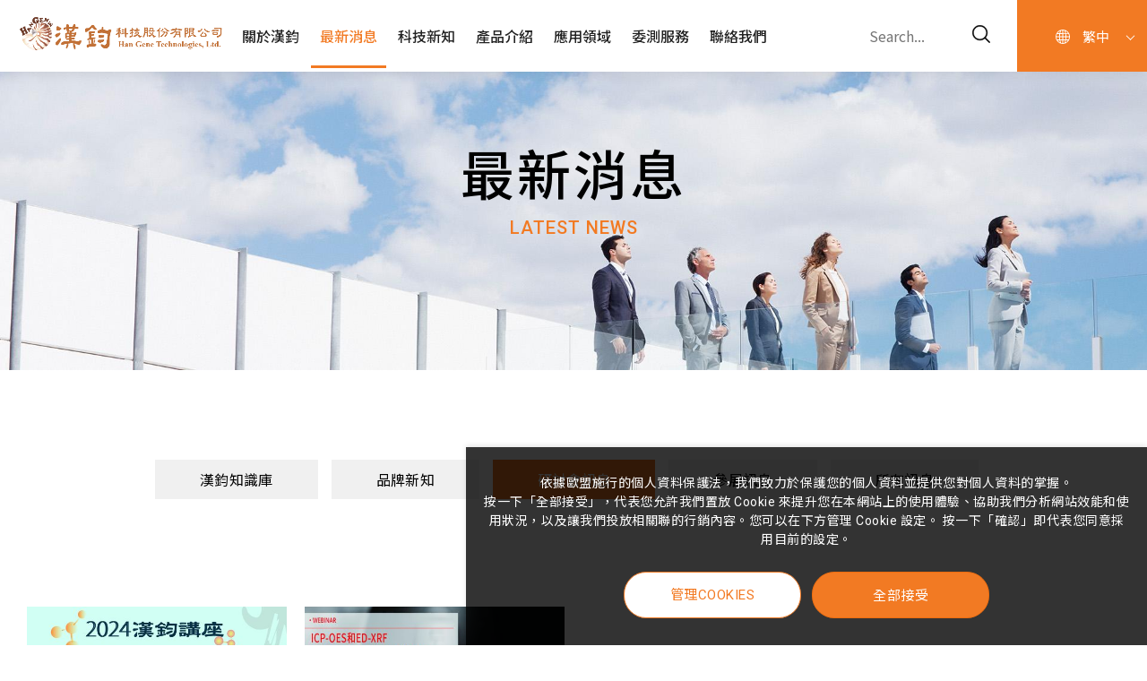

--- FILE ---
content_type: text/html; charset=utf-8
request_url: https://www.hangene.com.tw/news/9/
body_size: 19408
content:
<!DOCTYPE html>
<html lang="zh-Hant-TW">
<head>
<meta charset="utf-8">
<!--手機解析度-->
<meta name="viewport" content="width=device-width, initial-scale=1.0">
<meta name="format-detection" content="telephone=no">
<!--TDK-->
<title>研討會訊息-最新消息-漢鈞科技股份有限公司</title>
<meta name="description" content="研討會訊息-最新消息-漢鈞科技股份有限公司">

<!--Other Code-->


<!--open graph protocol-->
<meta property="og:title" content="研討會訊息-最新消息-漢鈞科技股份有限公司">
<meta property="og:image" content="">
<meta property="og:description" content="研討會訊息-最新消息-漢鈞科技股份有限公司">
<meta property="og:url" content="https://www.hangene.com.tw/news/9/">
<meta property="og:site_name" content="漢鈞科技股份有限公司">
<meta property="og:type" content="website">

<!--bread script-->
<script type="application/ld+json">
{
  "@context": "http://schema.org",
  "@type": "BreadcrumbList",
  "itemListElement": [
	  {
		"@type": "ListItem",
		"position": 1,
		"item": {
		  "@id": "https://www.hangene.com.tw/",
		  "name": "首頁"
			}
	  },
	  {
		"@type": "ListItem",
		"position": 2,
		"item": {
		  "@id": "https://www.hangene.com.tw/news/",
		  "name": "最新消息"
			}
	  },
	  {
		"@type": "ListItem",
		"position": 3,
		"item": {
		  "@id": "https://www.hangene.com.tw/news/9/",
		  "name": "研討會訊息"
			}
	  }
	    ]
}
</script>

<link rel="alternate" hreflang="x-default" href="https://www.hangene.com.tw/news/" />
<link rel="alternate" hreflang="zh-Hant-TW" href="https://www.hangene.com.tw/news/" />
<link rel="alternate" hreflang="en" href="https://www.hangene.com.tw/en/news/" />
<!--css-->
<link rel="stylesheet" type="text/css" href="https://www.hangene.com.tw/css/master.css?v=230703">
<link rel="stylesheet" type="text/css" href="https://www.hangene.com.tw/css/news.css?v=230703">
<!--favor icon-->
<link rel="shortcut icon" href="https://www.hangene.com.tw/images/touch-icon/apple-icon-60x60.png" />
<!--touch_icon-->
<link rel="apple-touch-icon" href="https://www.hangene.com.tw/images/touch-icon/apple-icon-60x60.png" />
<link rel="apple-touch-icon" sizes="76x76" href="https://www.hangene.com.tw/images/touch-icon/apple-icon-76x76.png" />
<link rel="apple-touch-icon" sizes="120x120" href="https://www.hangene.com.tw/images/touch-icon/apple-icon-120x120.png" />
<link rel="apple-touch-icon" sizes="152x152" href="https://www.hangene.com.tw/images/touch-icon/apple-icon-152x152.png" />

<script src="https://www.hangene.com.tw/public/js/jquery-3.6.0.min.js"></script>
<script src="https://www.hangene.com.tw/public/js/jquery-ui-1.13.2/jquery-ui.min.js"></script>
<script src="https://www.hangene.com.tw/public/js/jquery.blockUI.min.js"></script>
<script src="https://www.hangene.com.tw/public/js/ajax_function.js"></script> 
<script src="https://www.hangene.com.tw/public/js/script.js?v=230703"></script>
<script>
	const isMobile = false;
	const isTablet = false;
    const _http_url_link = 'https://www.hangene.com.tw/';
    const http_url_link = 'https://www.hangene.com.tw/';

    function open_layer_detail(div_name,width,height) {
        if(width==''){
            width=0;
        }
        if(height==''){
            height=0;
        }
        if($('#'+div_name).length > 0)
        {
            $.blockUI({
                message:$('#'+div_name),
                css:{ 
                cursor:'default',
                width: width + 'px',
                height:height+ 'px',
                padding:'0px',
                top:($(window).height()-height)/2 + 'px',
                left:($(window).width()-width)/2 + 'px'
                }
            });
        }
    }

    function open_loading_status(loading_name) {
        if($('#'+loading_name).length > 0)
        {
            width=$('#'+loading_name).css('width').replace("px","");
            height=$('#'+loading_name).css('height').replace("px","");
            $.blockUI({
                message:$('#'+loading_name),
                css:{ 
                cursor:'default',
                border:'',
                backgroundColor:'',
                width: width + 'px',
                height:height+ 'px',
                padding:'0px',
                top:($(window).height()-height)/2 + 'px',
                left:($(window).width()-width)/2 + 'px'
                }
            });
        }
    }

    function close_layer_detail() {
        $.unblockUI();
    } 

    function close_top_layer_detail() {
        top.$.unblockUI();
    }
    
    //建立執行的div
    $(function(){
        jQuery.browser = {};
        (function () {
            jQuery.browser.msie = false;
            jQuery.browser.version = 0;
            if (navigator.userAgent.match(/MSIE ([0-9]+)\./)) {
                jQuery.browser.msie = true;
                jQuery.browser.version = RegExp.$1;
            }
        })();
        $('body').prepend("<span id='iframe_string'></span>");
        $('body').prepend('<div id="waiting_action" style="display:none;text-align:center;position: absolute;z-index: 99998;color:#FFF;font-size:12px;border:0px;"><img src="'+http_url_link+'public/loading_type/loading_big.gif" hspace="2" align="absmiddle"/><br><img src="'+http_url_link+'public/loading_type/loading_text.png" hspace="2" align="absmiddle"/></div>');
    });
    //end
</script>
<!-- Google Tag Manager  2023.11.09 by iBest-Barney   -->
<script>(function(w,d,s,l,i){w[l]=w[l]||[];w[l].push({'gtm.start':
new Date().getTime(),event:'gtm.js'});var f=d.getElementsByTagName(s)[0],
j=d.createElement(s),dl=l!='dataLayer'?'&l='+l:'';j.async=true;j.src=
'https://www.googletagmanager.com/gtm.js?id='+i+dl;f.parentNode.insertBefore(j,f);
})(window,document,'script','dataLayer','GTM-T7JMQ9SM');</script>
<!-- End Google Tag Manager -->



<!-- Google tag (gtag.js)  2023.10.25 by iBest-Barney -->
<script async src="https://www.googletagmanager.com/gtag/js?id=G-NWV3RK1BSG"></script>
<script>
  window.dataLayer = window.dataLayer || [];
  function gtag(){dataLayer.push(arguments);}
  gtag('js', new Date());

  gtag('config', 'G-NWV3RK1BSG');
</script>


</head>

<body class="newsPage" id="news">

    <!-- Google Tag Manager (noscript)  2023.11.09 by iBest-Barney -->
<noscript><iframe src="https://www.googletagmanager.com/ns.html?id=GTM-T7JMQ9SM"
height="0" width="0" style="display:none;visibility:hidden"></iframe></noscript>
<!-- End Google Tag Manager (noscript) -->
    
    <!-- loadingArea -->
<div class="loadingArea">
    <div class="loadLogo">
        <img src="https://www.hangene.com.tw/images/logo.png" alt="漢鈞科技股份有限公司">
    </div>
</div>
<!-- loadingArea end -->

<script>
    if(navigator.cookieEnabled) {
        var loadingData = sessionStorage.getItem('loading');
        (function() {
            $('body').addClass('loadingOverflow');
            
            setTimeout(function() {
                $('.loadingArea').addClass('show');
            },500);

            if(loadingData !== 'ok' ) {
                sessionStorage.setItem('loading','ok');

                setTimeout(function() {
                    $(".loadingArea").addClass('hide');
                },2500);

                setTimeout(function() {
                    $(".loadingArea").remove();
                    $('body').removeClass('loadingOverflow');
                },3000);

            } else {
                $(".loadingArea").addClass('hide').remove();
                $('body').removeClass('loadingOverflow');
            }
        })();
    } else {
        (function() {
            $(".loadingArea").addClass('hide').remove();
            $('body').removeClass('loadingOverflow');
        })();
    }
</script>
    <div class="outerWrap"><!--outerWrap-->
        <header><!--header-->
            <div class="wrap"><!--wrap-->
                <div class='leftBox'><!-- leftBox -->
                    <div class="logo">
                        <a href="https://www.hangene.com.tw/" title="漢鈞科技股份有限公司">
                            <img src="https://www.hangene.com.tw/images/logo.png" alt="漢鈞科技股份有限公司">
                        </a>
                    </div>
                    <nav class="menuBox"><!--menuBox-->
                        <ul class="menu" itemscope itemtype="http://www.schema.org/SiteNavigationElement"><!--menu-->
    <li class="dropDown">
        <span itemprop="name"><a class="mainLink" itemprop="url" href="https://www.hangene.com.tw/about/"><h2>關於漢鈞</h2><span class="arrow"></span></a></span>
            <ul class="submenu">
                <li itemprop="name">
            <a 
                href="https://www.hangene.com.tw/about/hangene/"
                itemprop="url" 
                                            >
                關於漢鈞            </a>
        </li>
            </ul>
    </li>
    
    <li class="dropDown">
        <span itemprop="name"><a class="mainLink" itemprop="url" href="https://www.hangene.com.tw/news/"><h2>最新消息</h2><span class="arrow"></span></a></span>
            <ul class="submenu">
                <li itemprop="name">
            <a 
                href="https://www.hangene.com.tw/news/13/"
                itemprop="url" 
                            >
                漢鈞知識庫            </a>
        </li>
                <li itemprop="name">
            <a 
                href="https://www.hangene.com.tw/news/hangene_agents/"
                itemprop="url" 
                            >
                品牌新知            </a>
        </li>
                <li itemprop="name">
            <a 
                href="https://www.hangene.com.tw/news/9/"
                itemprop="url" 
                 class="current"            >
                研討會訊息            </a>
        </li>
                <li itemprop="name">
            <a 
                href="https://www.hangene.com.tw/news/2__1/"
                itemprop="url" 
                            >
                參展訊息            </a>
        </li>
            </ul>
    </li>
    <li class="dropDown">
        <span itemprop="name"><a class="mainLink" itemprop="url" href="https://www.hangene.com.tw/knowledge/"><h2>科技新知</h2><span class="arrow"></span></a></span>
            <ul class="submenu">
                <li itemprop="name">
            <a 
                href="https://www.hangene.com.tw/knowledge/Ouragents/"
                itemprop="url" 
                            >
                品牌介紹            </a>
        </li>
                <li itemprop="name">
            <a 
                href="https://www.hangene.com.tw/knowledge/11/"
                itemprop="url" 
                            >
                應用技術            </a>
        </li>
                <li itemprop="name">
            <a 
                href="https://www.hangene.com.tw/knowledge/9/"
                itemprop="url" 
                 class="current"            >
                活動回顧            </a>
        </li>
            </ul>
    </li>
    <li class="dropDown">
        <span itemprop="name"><a class="mainLink" itemprop="url" href="https://www.hangene.com.tw/products/"><h2>產品介紹</h2><span class="arrow"></span></a></span>
            </li>
    <li class="dropDown">
        <span itemprop="name"><a class="mainLink" itemprop="url" href="https://www.hangene.com.tw/application/"><h2>應用領域</h2><span class="arrow"></span></a></span>
            <ul class="submenu">
                <li itemprop="name">
            <a 
                href="https://www.hangene.com.tw/application/67/"
                itemprop="url" 
                            >
                食品藥物應用            </a>
        </li>
                <li itemprop="name">
            <a 
                href="https://www.hangene.com.tw/application/66/"
                itemprop="url" 
                            >
                高分子材料分析            </a>
        </li>
                <li itemprop="name">
            <a 
                href="https://www.hangene.com.tw/application/65/"
                itemprop="url" 
                            >
                環境能源分析            </a>
        </li>
                <li itemprop="name">
            <a 
                href="https://www.hangene.com.tw/application/59/"
                itemprop="url" 
                            >
                天文地質科學            </a>
        </li>
            </ul>
    </li>
    <li class="dropDown">
        <span itemprop="name"><a class="mainLink" itemprop="url" href="https://www.hangene.com.tw/document/"><h2>委測服務</h2><span class="arrow"></span></a></span>
            </li>
   
    <li itemprop="name"><a class="mainLink" itemprop="url" href="https://www.hangene.com.tw/contact/"><h2>聯絡我們</h2><span class="arrow"></span></a></li>

</ul><!--menu end-->
                    </nav><!--menuBox end-->
                </div><!-- leftBox end -->

                <div class="rightBox"><!-- rightBox -->
                    
<div class="searchBox"><!-- searchBox -->
    <div class="inputBox">
        <input name="keyword_pc" type="text" id="keyword_pc" placeholder="Search..." value="" autocomplete="off">
    </div>
    <button class="moreBtn" onclick="if($('header #keyword_pc').val()==''){ alert('請輸入關鍵字...');}else{location.href=encodeURI('https://www.hangene.com.tw/products/?keyword=' + $('header #keyword_pc').val());}">
        <svg class="icon_search">
            <use xlink:href="#icon_search"></use>
        </svg>
    </button>
</div><!-- searchBox end -->

<script>
    $(function() {
        //搜尋產品 enter
        $('header #keyword_pc').keydown(function(event) {
            if (event.which == 13) {
                if ($('header #keyword_pc').val() == '') {
                    alert('請輸入關鍵字...');
                } else {
                    location.href = encodeURI('https://www.hangene.com.tw/products/?keyword=' + $('header #keyword_pc').val());
                }
            }
        });
    });
</script>                        <!--languageBox-->
    <div class="languageBox">
        <div class="languageCurrent">
            <svg>
                <use xlink:href=#icon_language></use>
            </svg> 繁中
        </div>
        <ul class="languageList">
                            <li>
                    <a class="current" href="https://www.hangene.com.tw/" title="繁">
                        繁                    </a>
                </li>
                    </ul>
    </div>
    <!--languageBox-->
                </div><!-- rightBox end -->


            </div><!--wrap end-->
        </header><!--header end-->

        
            <div class="bannerArea ins"><!--bannnerArea-->
                <div class="wrap"><!--wrap-->
                    <div class="bannerBox"><!--bannerBox-->
                        <div class="bannerList" id="banner">
        <div class="bannerItem">
        
        <div class="Img">
            <img src="https://www.hangene.com.tw/upload/banner_ins_list/banner_ins__23G14V9bk0.jpg" alt="banner">
        </div>

                <div class="Txt">
            <div class="textBox textEditor">
                <div class="titleInsBox titleInsBox_color_light ">
<h2 class="titleTw">最新消息</h2>
<em class="titleEn">Latest News</em></div>            </div>
        </div>
            </div>
    </div>
                    </div><!--bannerBox end-->
                </div><!--wrap end-->
            </div><!--bannerArea end-->
        
<div class="mainArea"><!--mainArea-->
        <div class="wrap"><!--wrap-->
        <div class="contentBox clearfix"><!--contentBox-->
            <div class="classBox classBoxRow"><!--classBox-->
	<div class="classCurrent">
		研討會訊息	</div>
	<ul class="classLink"><!--classLink-->
				<li><a href="https://www.hangene.com.tw/news/13/"  id="class_current_13">漢鈞知識庫</a></li>
				<li><a href="https://www.hangene.com.tw/news/hangene_agents/"  id="class_current_11">品牌新知</a></li>
				<li><a href="https://www.hangene.com.tw/news/9/"  class="current" id="class_current_9">研討會訊息</a></li>
				<li><a href="https://www.hangene.com.tw/news/2__1/"  id="class_current_2">參展訊息</a></li>
				<li><a href="https://www.hangene.com.tw/news/"  id="class_current_0">所有訊息</a></li>
	</ul><!--classLink end-->
</div><!--classBox end-->
                        <div class="newsList clearfix"><!--newsList-->
	    <div class="newsItem clearfix">
		<div class="item clearfix"><!-- item -->
                        <div class="Img imh_opacity"><a href="https://www.hangene.com.tw/news-detail/105/"  title="2024 新世代GC/HPLC/GPC串聯固態紅外線光譜儀技術研討會"><img src="https://www.hangene.com.tw/upload/news_list_pic/廣發傳單2_工作區域 1__24E14yKgBH.jpg" alt="2024 新世代GC/HPLC/GPC串聯固態紅外線光譜儀技術研討會"></a></div>
                        <div class="Txt"><!--Txt-->
				<div class="newsInfoBox">
					<div class="dateBox">
						<div class="date">2024-05-14</div>					</div>
										<div class="classTitle" style="color:#ffffff;background-color:#26ad10;">研討會訊息</div>
									</div>
                <h3 class="title ellipsis"><a href="https://www.hangene.com.tw/news-detail/105/"  title="2024 新世代GC/HPLC/GPC串聯固態紅外線光譜儀技術研討會">2024 新世代GC/HPLC/GPC串聯固態紅外線光譜儀技術研討會</a></h3>
								<p class="text ellipsis">漢鈞科技股份有限公司 這次特別邀請該領域翹楚Spectrometrics Limited-CEO Nathan Hawkins先生及中央警察大學-鑑識科 卓琍玲老師。<br />
<br />
探討關於GC/HPLC/GPC在實務上應用及分析方法，進而期望與漢鈞客戶們保持更緊密的合作夥伴關係，特邀請貴單位參與此次的研討會活動，期望您也能與漢鈞公司彼此有更深一層的認識。</p>
				            </div><!--Txt end-->
		</div><!-- item end -->
		    </div>
        <div class="newsItem clearfix">
		<div class="item clearfix"><!-- item -->
                        <div class="Img imh_opacity"><a href="https://www.hangene.com.tw/news-detail/72/"  title="ICP-OES和ED-XRF於鋰離子電池材料分析應用線上研討會"><img src="https://www.hangene.com.tw/upload/news_list_pic/最新消息__23I08aEyiI.jpg" alt="ICP-OES和ED-XRF於鋰離子電池材料分析應用線上研討會"></a></div>
                        <div class="Txt"><!--Txt-->
				<div class="newsInfoBox">
					<div class="dateBox">
						<div class="date">2023-09-08</div>					</div>
										<div class="classTitle" style="color:#ffffff;background-color:#26ad10;">研討會訊息</div>
									</div>
                <h3 class="title ellipsis"><a href="https://www.hangene.com.tw/news-detail/72/"  title="ICP-OES和ED-XRF於鋰離子電池材料分析應用線上研討會">ICP-OES和ED-XRF於鋰離子電池材料分析應用線上研討會</a></h3>
								<p class="text ellipsis">本次線上研討會將論述供應鏈中對加工材料進行元素分析的要求，並聚焦於石墨、鋰鹽及正極組件上。</p>
				            </div><!--Txt end-->
		</div><!-- item end -->
		    </div>
        <div class="newsItem clearfix">
		<div class="item clearfix"><!-- item -->
                        <div class="Img imh_opacity"><a href="https://www.hangene.com.tw/news-detail/1__2/"  title="漢鈞科技webinar 網路研討會"><img src="https://www.hangene.com.tw/upload/news_list_pic/b50c67fda511921c__23G28eGDMl.png" alt="漢鈞科技webinar 網路研討會"></a></div>
                        <div class="Txt"><!--Txt-->
				<div class="newsInfoBox">
					<div class="dateBox">
						<div class="date">2022-11-15</div>					</div>
										<div class="classTitle" style="color:#ffffff;background-color:#26ad10;">研討會訊息</div>
									</div>
                <h3 class="title ellipsis"><a href="https://www.hangene.com.tw/news-detail/1__2/"  title="漢鈞科技webinar 網路研討會">漢鈞科技webinar 網路研討會</a></h3>
								<p class="text ellipsis">併聯LIBS/RAMAN成分與元素分析技術<br />
LIBS原子發射光譜，利用雷射剝蝕對隨後產生的電漿進行元素分析並同時進行拉曼成分分析。是目前唯一可以直接從材料(包括固體、液體、氣體)中取樣，不須樣品前處理。</p>
				            </div><!--Txt end-->
		</div><!-- item end -->
		    </div>
    </div><!--newsList end-->
            <div class="pageBox">
                            </div>
        </div><!--contentBox end-->
    </div><!--wrap end-->

</div><!--mainArea end-->
    <div class="goTopBox">
        <a href="javascript:;" class="goTop">Top</a>
    </div>
    <div class="companyArea">
        <div class="wrap">
                <div class="companyListBox">
        <div class="companyList">
                                <!--data-->
                    <div class="companyItem">
                        <div class="item">
                            <div class="title">台中總公司 Taichung</div>
                                                            <div class="textEditor text">
                                    <ul class="infoList df">
<li class="item half" style="font-size: 14px;"><span style="font-size: 14px;">連絡電話:<a href="tel:04-2359-6175">04-2359-6175</a></span></li>
<li class="item half" style="font-size: 14px;"><span style="font-size: 14px;">傳真專線:04-2359-9737</span></li>
<li class="item" style="font-size: 14px;"><span style="font-size: 14px;"><a href="mailto:hangene@hangene.com.tw">info@hangene.com.tw</a></span></li>
<li class="item" style="font-size: 14px;"><span style="font-size: 14px;"><a href="https://goo.gl/maps/vHJQDLhV3uWRjU897">臺中市西屯區臺灣大道四段771號3樓</a></span></li>
</ul>                                                                    </div>
                                                    </div>
                    </div>
                    <!--data-->
                                <!--data-->
                    <div class="companyItem">
                        <div class="item">
                            <div class="title">台北辦公室</div>
                                                            <div class="textEditor text">
                                    <ul class="infoList df">
<li class="item half">連絡電話:<a href="tel:04-2359-6175">02-8698-1118</a></li>
<li class="item half">傳真專線:02-8698-1110</li>
<li>&nbsp;</li>
<li class="item">&nbsp;</li>
</ul>                                                                    </div>
                                                    </div>
                    </div>
                    <!--data-->
                                <!--data-->
                    <div class="companyItem">
                        <div class="item">
                            <div class="title">台南辦公室</div>
                                                            <div class="textEditor text">
                                    <ul class="infoList df">
<li class="item half">連絡電話:06-2096177</li>
<li class="item half">傳真專線:04-2359-9737</li>
<li class="item" style="font-size: 14px;"><span style="font-size: 14px;"><a href="https://goo.gl/maps/vHJQDLhV3uWRjU897">台南市東區林森路一段395號8樓之3</a></span></li>
<li class="item">&nbsp;</li>
</ul>                                                                    </div>
                                                    </div>
                    </div>
                    <!--data-->
                    </div>
    </div>
        </div>
    </div>
    <footer><!--footer-->
        <div class="wrap"><!--wrap-->
            <div class="footerBox">
                <div class="left"><!-- left -->
                    <div class="footerLogo">
                        <a href="https://www.hangene.com.tw/" title="漢鈞科技股份有限公司">
                            <img src="https://www.hangene.com.tw/images/logo.png" alt="漢鈞科技股份有限公司">
                        </a>
                    </div>
                    <ul class="footerMenu"  ><!--menu-->
    <li >
        <span ><a class="mainLink"  href="https://www.hangene.com.tw/about/"><h2>關於漢鈞</h2><span class="arrow"></span></a></span>
            </li>
    
    <li >
        <span ><a class="mainLink"  href="https://www.hangene.com.tw/news/"><h2>最新消息</h2><span class="arrow"></span></a></span>
            </li>
    <li >
        <span ><a class="mainLink"  href="https://www.hangene.com.tw/knowledge/"><h2>科技新知</h2><span class="arrow"></span></a></span>
            </li>
    <li >
        <span ><a class="mainLink"  href="https://www.hangene.com.tw/products/"><h2>產品介紹</h2><span class="arrow"></span></a></span>
            </li>
    <li >
        <span ><a class="mainLink"  href="https://www.hangene.com.tw/application/"><h2>應用領域</h2><span class="arrow"></span></a></span>
            </li>
    <li >
        <span ><a class="mainLink"  href="https://www.hangene.com.tw/document/"><h2>委測服務</h2><span class="arrow"></span></a></span>
            </li>
   
    <li ><a class="mainLink"  href="https://www.hangene.com.tw/contact/"><h2>聯絡我們</h2><span class="arrow"></span></a></li>

</ul><!--menu end-->
                    <div class="copyrightBox">
    <div class="copyright">
        <p>
            <span>Copyright ©</span>
            <span class="year">2026</span>
            <span>Han Gene Technologies, Ltd</span>
            <span>All Rights Reserved.</span>
        </p>
    </div>
    <div class="ibestLink">
        <a href="https://www.ibest.com.tw" target="_blank">Design</a>
        <span>-</span>
        <a href="https://www.ibest.tw" target="_blank">iBest</a>
    </div>
</div>
                </div><!-- left end -->

                <div class="right"><!-- right -->
                    <!--socialBox end-->
<div class="socialBox">
    <ul class="socialList">
        
        
                <li><a href="https://www.youtube.com/@hangene88988" target="_blank" title="Youtube"><i class="fa fa-youtube-play"></i></a></li>
        
        
            </ul>
</div>
<!--socialBox end-->                    <div class="ibestLink pc">
                        <a href="https://www.ibest.com.tw" target="_blank">Design</a>
                        <span>-</span>
                        <a href="https://www.ibest.tw" target="_blank">iBest</a>
                    </div>
                </div><!-- right end -->
            </div>
        </div><!--wrap end-->
    </footer><!--footer end-->
    </div><!--outerWrap end-->

    <!--手機選單-->
    <div class="m_menu"><!--m_menu-->
    <div class="mask"></div>
    <div class="controlBox"><!--controlBox-->
        <div class="leftBox">
            <div class="m_logo"><a href="https://www.hangene.com.tw/"><img src="https://www.hangene.com.tw/images/logo.png"></a></div>
            <!--手機板搜尋商品-->
            <div class="searchBox_m"><!--searchBox-->
                <div class="inputBox">
                    <input name="keyword_mobile" type="text" id="keyword_mobile" placeholder="Search..." value="">
                </div>
                <button class="moreBtn" onclick="if($('.m_menu #keyword_mobile').val()==''){ alert('請輸入關鍵字...');}else{location.href=encodeURI('https://www.hangene.com.tw/products/?keyword=' + $('.m_menu #keyword_mobile').val());}">
                    <svg class="icon_search">
                        <use xlink:href="#icon_search"></use>
                    </svg>
                </button>
            </div><!--searchBox end-->
            <script>
                $(function() {
                    //手機板搜尋商品 enter
                    $('.m_menu #keyword_mobile').keydown(function(event) {
                        if (event.which == 13) {
                            if ($('.m_menu #keyword_mobile').val() == '') {
                                alert('請輸入關鍵字...');
                            } else {
                                location.href = encodeURI('https://www.hangene.com.tw/products/?keyword=' + $('.m_menu #keyword_mobile').val());
                            }
                        }
                    });
                });
            </script>
        </div>
        <div class="rightBox">
            <a class="main"><span></span></a>
                <!--languageBox-->
    <div class="languageBox">
        <div class="languageCurrent">
            <svg>
                <use xlink:href=#icon_language></use>
            </svg> 繁中
        </div>
        <ul class="languageList">
                            <li>
                    <a class="current" href="https://www.hangene.com.tw/" title="繁">
                        繁                    </a>
                </li>
                    </ul>
    </div>
    <!--languageBox-->
        </div>
    </div><!--controlBox end-->

    <div class="hideBox"><!--hideBox-->

        <ul class="nav"  ><!--menu-->
    <li class="dropDown">
        <span ><a class="mainLink"  href="https://www.hangene.com.tw/about/"><h2>關於漢鈞</h2><span class="arrow"></span></a></span>
            <ul class="submenu">
                <li >
            <a 
                href="https://www.hangene.com.tw/about/hangene/"
                 
                                            >
                關於漢鈞            </a>
        </li>
            </ul>
    </li>
    
    <li class="dropDown">
        <span ><a class="mainLink"  href="https://www.hangene.com.tw/news/"><h2>最新消息</h2><span class="arrow"></span></a></span>
            <ul class="submenu">
                <li >
            <a 
                href="https://www.hangene.com.tw/news/13/"
                 
                            >
                漢鈞知識庫            </a>
        </li>
                <li >
            <a 
                href="https://www.hangene.com.tw/news/hangene_agents/"
                 
                            >
                品牌新知            </a>
        </li>
                <li >
            <a 
                href="https://www.hangene.com.tw/news/9/"
                 
                 class="current"            >
                研討會訊息            </a>
        </li>
                <li >
            <a 
                href="https://www.hangene.com.tw/news/2__1/"
                 
                            >
                參展訊息            </a>
        </li>
            </ul>
    </li>
    <li class="dropDown">
        <span ><a class="mainLink"  href="https://www.hangene.com.tw/knowledge/"><h2>科技新知</h2><span class="arrow"></span></a></span>
            <ul class="submenu">
                <li >
            <a 
                href="https://www.hangene.com.tw/knowledge/Ouragents/"
                 
                            >
                品牌介紹            </a>
        </li>
                <li >
            <a 
                href="https://www.hangene.com.tw/knowledge/11/"
                 
                            >
                應用技術            </a>
        </li>
                <li >
            <a 
                href="https://www.hangene.com.tw/knowledge/9/"
                 
                 class="current"            >
                活動回顧            </a>
        </li>
            </ul>
    </li>
    <li class="dropDown">
        <span ><a class="mainLink"  href="https://www.hangene.com.tw/products/"><h2>產品介紹</h2><span class="arrow"></span></a></span>
            </li>
    <li class="dropDown">
        <span ><a class="mainLink"  href="https://www.hangene.com.tw/application/"><h2>應用領域</h2><span class="arrow"></span></a></span>
            <ul class="submenu">
                <li >
            <a 
                href="https://www.hangene.com.tw/application/67/"
                 
                            >
                食品藥物應用            </a>
        </li>
                <li >
            <a 
                href="https://www.hangene.com.tw/application/66/"
                 
                            >
                高分子材料分析            </a>
        </li>
                <li >
            <a 
                href="https://www.hangene.com.tw/application/65/"
                 
                            >
                環境能源分析            </a>
        </li>
                <li >
            <a 
                href="https://www.hangene.com.tw/application/59/"
                 
                            >
                天文地質科學            </a>
        </li>
            </ul>
    </li>
    <li class="dropDown">
        <span ><a class="mainLink"  href="https://www.hangene.com.tw/document/"><h2>委測服務</h2><span class="arrow"></span></a></span>
            </li>
   
    <li ><a class="mainLink"  href="https://www.hangene.com.tw/contact/"><h2>聯絡我們</h2><span class="arrow"></span></a></li>

</ul><!--menu end-->
        <div class="socialOutBox">
            <div class="sptit">Follow us</div>
            <!--socialBox end-->
<div class="socialBox">
    <ul class="socialList">
        
        
                <li><a href="https://www.youtube.com/@hangene88988" target="_blank" title="Youtube"><i class="fa fa-youtube-play"></i></a></li>
        
        
            </ul>
</div>
<!--socialBox end-->        </div>
        <div class="copyrightBox">
    <div class="copyright">
        <p>
            <span>Copyright ©</span>
            <span class="year">2026</span>
            <span>Han Gene Technologies, Ltd</span>
            <span>All Rights Reserved.</span>
        </p>
    </div>
    <div class="ibestLink">
        <a href="https://www.ibest.com.tw" target="_blank">Design</a>
        <span>-</span>
        <a href="https://www.ibest.tw" target="_blank">iBest</a>
    </div>
</div>    </div><!--hideBox end-->
</div><!--m_menu end-->
    <!--手機側邊選單-->
    
    <!--手機快捷選單-->
    
    <!--購物浮動視窗-->
    
    <!--產品洽詢單浮動視窗-->
    <script type="text/javascript">

$(function(){
    readInquiry();
})

function pdInquiryLen(num) {
    $(".inquiryCartCount").text(num);
}

function printInquiryList(items) {
    if(!items.length) {
        $('#car_list_html').append('<p class="text">尚未加入需要洽詢的商品</p>');
        return false;
    }
    
    for (var i=0;i<items.length;i++){
        const url = 'https://www.hangene.com.tw/products-detail/' +items[i].data_blink+'/';
        const imgDisplay = items[i].data_list_pic ? '' : 'hidden';
        $('#car_list_html').append('<div class="cartItem">'+
        '<div class="Img '+imgDisplay+'"><a href="'+url+'"><img src="'+items[i].data_list_pic+'"></a></div>' +
        '<div class="Txt">'+
            '<h3 class="title"> <a href="'+url+'">'+items[i].data_title+'</a></h3>'+
        '</div>'+
        '<button class="del" aria-label="刪除" style="cursor:pointer" onclick="addInquiry(\''+items[i].data_id+'\');"><svg class="icon-garbage"><use xlink:href="#icon-garbage"></use></svg></button>'+
        '</div>');
    }
}

function addInquiry(id) 
{
    if(!navigator.cookieEnabled) {
        $('#moduleCookie, .moduleMask').addClass('show');
        return false;
    }

    $.ajax({
        url:'https://www.hangene.com.tw/inquiry/act/',
        type:"post",
        data:{'index_id':id,'act':5},
        cache:false,
        dataType:"text",
        success:function(result){
            var result = JSON.parse(result);
            if (result.status == 'error')
            {
                alert(result.msg.data_msg);
            }
            else if(result.status == 'add')
            {
                $('#pr_btn_'+id).text('移除洽詢').addClass('btn_color_darkgray');
                $('#moduleInquiry, .moduleMask').addClass('show');
            }
            else if(result.status == 'remove')
            {
                $('#pr_btn_'+id).text('加入洽詢').removeClass('btn_color_darkgray');
                $('#moduleInquiry, .moduleMask').addClass('show');
            }

            $('#car_list_html').html('');
            if(result.items !== null) 
            {
                printInquiryList(result.items);
                pdInquiryLen(result.items.length);
            }
        }
    });
}

function readInquiry()
{
    $.ajax({
        url:'https://www.hangene.com.tw/inquiry/act/',
        type:"post",
        data:{'act':6},
        cache:false,
        dataType:"text",
        success:function(result){
            var result = JSON.parse(result);
            if (result.status && result.status == 'error')
            {
                alert(result.msg.data_msg);
            }

            $('#car_list_html').html('');
            if(result.items && result.items !== null) 
            {
                printInquiryList(result.items);
                pdInquiryLen(result.items.length);
            }
        }
    });
}

function removeAllInquiry()
{
    $.ajax({
        url:'https://www.hangene.com.tw/inquiry/act/',
        type:"post",
        data:{'act':7},
        cache:false,
        dataType:"text",
        success:function(result){
            var result = JSON.parse(result);
            if (result.status == 'error')
            {
                alert(result.msg.data_msg);
            }
            else 
            {
                $('a[id*="pr_btn_"]').text('加入洽詢').removeClass('btn_color_darkgray');
            }

            $('#car_list_html').html('');
            if(result.items !== null) 
            {
                printInquiryList(result.items);
                pdInquiryLen(result.items.length);
                window.location.reload();
            }
        }
    });
}

function removeInquiry(id)
{
    $('#pr_tr_'+id).remove();

    $.ajax({
        url:'https://www.hangene.com.tw/inquiry/act/',
        type:"post",
        data:{'index_id':id,'act':5},
        cache:false,
        dataType:"text",
        success:function(result){
            var result = JSON.parse(result);
            if (result.status == 'error')
            {
                alert(result.msg.data_msg);
            }

            $('#car_list_html').html('');
            if(result.items !== null) 
            {
                printInquiryList(result.items);
                pdInquiryLen(result.items.length);
            }
        }
    });
}
</script><div class="moduleBox cart" id="moduleInquiry"><!--cartArea-->
    <div class="moduleWrap"><!--moduleWrap-->
        <button class="moduleClose" aria-label="關閉"></button>
        <div class="moduleContent">
            <h3 class="moduleTitle">產品介紹洽詢車</h3>
            <p class="text">
                你的洽詢車總計                <b class="inquiryCartCount">0</b>
                件產品            </p>
            <div class="cartBox">
                <div class="cartList" id="car_list_html"></div>
            </div>
            <div class="btnBox flex">
                <a class="btn btn_color_darkgray" href="https://www.hangene.com.tw/products/">產品介紹</a>
                <a class="btn btn_color_main" href="https://www.hangene.com.tw/inquiry/">洽詢表單</a>
                            </div>
        </div>
    </div><!--moduleWrap end-->
</div><!--cartArea end-->
    <!--產品應用洽詢單浮動視窗-->
    <script type="text/javascript">

$(function(){
    readInquiry2();
})

function pdInquiryLen2(num) {
    $(".inquiryCartCount").text(num);
}

function printInquiryList2(items) {
    if(!items.length) {
        $('#car_list_html_application').append('<p class="text">尚未加入需要洽詢的商品</p>');
        return false;
    }
    
    for (var i=0;i<items.length;i++){
        const url = 'https://www.hangene.com.tw/application-detail/' +items[i].data_blink+'/';
        const imgDisplay = items[i].data_list_pic ? '' : 'hidden';
        $('#car_list_html_application').append('<div class="cartItem">'+
        '<div class="Img '+imgDisplay+'"><a href="'+url+'"><img src="'+items[i].data_list_pic+'"></a></div>' +
        '<div class="Txt">'+
            '<h3 class="title"> <a href="'+url+'">'+items[i].data_title+'</a></h3>'+
        '</div>'+
        '<button class="del" aria-label="刪除" style="cursor:pointer" onclick="addInquiryapplication2(\''+items[i].data_id+'\');"><svg class="icon-garbage"><use xlink:href="#icon-garbage"></use></svg></button>'+
        '</div>');
    }
}

function addInquiryapplication2(id) 
{
    if(!navigator.cookieEnabled) {
        $('#moduleCookie, .moduleMask').addClass('show');
        return false;
    }

    $.ajax({
        url:'https://www.hangene.com.tw/inquiry_application/act/',
        type:"post",
        data:{'index_id':id,'act':5},
        cache:false,
        dataType:"text",
        success:function(result){
            var result = JSON.parse(result);
            if (result.status == 'error')
            {
                alert(result.msg.data_msg);
            }
            else if(result.status == 'add')
            {
                $('#pr_application_btn_'+id).text('移除洽詢').addClass('btn_color_darkgray');
                $('#moduleInquiry_application, .moduleMask').addClass('show');
            }
            else if(result.status == 'remove')
            {
                $('#pr_application_btn_'+id).text('加入洽詢').removeClass('btn_color_darkgray');
                $('#moduleInquiry_application, .moduleMask').addClass('show');
            }

            $('#car_list_html_application').html('');
            if(result.items !== null) 
            {
                printInquiryList2(result.items);
                pdInquiryLen2(result.items.length);
            }
        }
    });
}

function readInquiry2()
{
    $.ajax({
        url:'https://www.hangene.com.tw/inquiry_application/act/',
        type:"post",
        data:{'act':6},
        cache:false,
        dataType:"text",
        success:function(result){
            var result = JSON.parse(result);
            if (result.status && result.status == 'error')
            {
                alert(result.msg.data_msg);
            }

            $('#car_list_html_application').html('');
            if(result.items && result.items !== null) 
            {
                printInquiryList2(result.items);
                pdInquiryLen2(result.items.length);
            }
        }
    });
}

function removeAllInquiry2()
{
    $.ajax({
        url:'https://www.hangene.com.tw/inquiry_application/act/',
        type:"post",
        data:{'act':7},
        cache:false,
        dataType:"text",
        success:function(result){
            var result = JSON.parse(result);
            if (result.status == 'error')
            {
                alert(result.msg.data_msg);
            }
            else 
            {
                $('a[id*="pr_application_btn_"]').text('加入洽詢').removeClass('btn_color_darkgray');
            }

            $('#car_list_html_application').html('');
            if(result.items !== null) 
            {
                printInquiryList2(result.items);
                pdInquiryLen2(result.items.length);
                window.location.reload();
            }
        }
    });
}

function removeInquiry2(id)
{
    $('#pr_tr_application_'+id).remove();

    $.ajax({
        url:'https://www.hangene.com.tw/inquiry_application/act/',
        type:"post",
        data:{'index_id':id,'act':5},
        cache:false,
        dataType:"text",
        success:function(result){
            var result = JSON.parse(result);
            if (result.status == 'error')
            {
                alert(result.msg.data_msg);
            }

            $('#car_list_html_application').html('');
            if(result.items !== null) 
            {
                printInquiryList2(result.items);
                pdInquiryLen2(result.items.length);
            }
        }
    });
}
</script><div class="moduleBox cart" id="moduleInquiry_application"><!--cartArea-->
    <div class="moduleWrap"><!--moduleWrap-->
        <button class="moduleClose" aria-label="關閉"></button>
        <div class="moduleContent">
            <h3 class="moduleTitle">應用領域洽詢車</h3>
            <p class="text">
                你的洽詢車總計                <b class="inquiryCartCount">0</b>
                件產品            </p>
            <div class="cartBox">
                <div class="cartList" id="car_list_html_application"></div>
            </div>
            <div class="btnBox flex">
                <a class="btn btn_color_darkgray" href="https://www.hangene.com.tw/application/">應用領域</a>
                <a class="btn btn_color_main" href="https://www.hangene.com.tw/inquiry_application/">洽詢表單</a>
                            </div>
        </div>
    </div><!--moduleWrap end-->
</div><!--cartArea end-->
    <!--比較浮動視窗-->
    
    <!--搜尋視窗-->
    
    <!--cookie提醒-->
    <div class="moduleBox cookie" id="moduleCookie"><!--cookieArea-->
    <div class="moduleWrap"><!--moduleWrap-->
        <button class="moduleClose" aria-label="關閉"></button>
        <div class="moduleContent"><!--moduleContent-->
            <p class="text">偵測到您已關閉Cookie，為提供最佳體驗，建議您使用Cookie瀏覽本網站以便使用本站各項功能</p>
        </div><!--moduleContent end-->
    </div><!--moduleWrap end-->
</div><!--cookieArea end-->
    <!--privacy-->
    
<!--privacyArea-->
<div class="privacyArea">
    <div class="wrap"><!-- wrap -->
        <div class="text"><p>依據歐盟施行的個人資料保護法，我們致力於保護您的個人資料並提供您對個人資料的掌握。<br>按一下「全部接受」，代表您允許我們置放 Cookie 來提升您在本網站上的使用體驗、協助我們分析網站效能和使用狀況，以及讓我們投放相關聯的行銷內容。您可以在下方管理 Cookie 設定。 按一下「確認」即代表您同意採用目前的設定。</p></div>
        <div class="btnBox flex">
            <a class="btn btn_color_white animation openModule" href="#modulePrivacy" title="管理Cookies">管理Cookies</a>
            <button class="btn btn_color_main animation privacyTrigger acceptAll" aria-label="全部接受">全部接受</button>
        </div>
    </div><!-- wrap end -->
</div>
<!--privacyArea end-->

<div class="moduleBox privacy" id="modulePrivacy">
    <div class="moduleWrap">
        <button class="moduleClose" aria-label="關閉"></button>
        <div class="moduleContent">
            <div class="settingBox main">
                <p class="moduleTitle">隱私權偏好設定中心</p>
                                <div class="text">
                    <p>依據歐盟施行的個人資料保護法，我們致力於保護您的個人資料並提供您對個人資料的掌握。<br>按一下「全部接受」，代表您允許我們置放 Cookie 來提升您在本網站上的使用體驗、協助我們分析網站效能和使用狀況，以及讓我們投放相關聯的行銷內容。您可以在下方管理 Cookie 設定。 按一下「確認」即代表您同意採用目前的設定。</p>                </div>
                                <div class="btnBox flex">
                    <a class="btn btn_color_white animation" href="https://www.hangene.com.tw/privacy/" title="查看隱私權政策">查看隱私權政策</a>
                    <button class="btn btn_color_main animation privacyTrigger acceptAll" aria-label="全部接受">全部接受</button>
                </div>
            </div>
            <div class="settingBox custom">
                <p class="moduleTitle">管理同意設定</p>
                <div class="customList">
                                        <div class="customItem">
                        <div class="topBox">
                            <p class="subtitle">必要的Cookie</p>
                            <div class="trigger">
                                <span class="alwaysOn">一律啟用</span>
                            </div>
                        </div>
                        <div class="text">
                            <p>網站運行離不開這些 Cookie 且您不能在系統中將其關閉。通常僅根據您所做出的操作（即服務請求）來設置這些 Cookie，如設置隱私偏好、登錄或填充表格。您可以將您的瀏覽器設置為阻止或向您提示這些 Cookie，但可能會導致某些網站功能無法工作。</p>                        </div>
                    </div>
                    
                    

                                    </div>
                <div class="btnBox single"><button class="btn btn_color_main animation privacyTrigger acceptCustom" aria-label="確認選擇">確認選擇</button></div>
            </div>
        </div>
    </div>
</div>

<script>
    (function() {
        $('#modulePrivacy .topBox .subtitle').on('click', function(e) {
            $(this).parents('.topBox').stop(false, false).toggleClass('open');
            $(this).parents('.topBox').siblings('.text').stop(false, false).slideToggle(300);
        });
        
        function removePrivacyElement() {
            $('body').removeClass('overflow');
            $('#modulePrivacy, .moduleMask').removeClass('show');
            $('.privacyArea').addClass('check');

            setTimeout(function() {
                $('#modulePrivacy, .privacyArea').remove();
            }, 1000);
        }

        if(navigator.cookieEnabled) {

            $('#modulePrivacy .privacyTrigger, .privacyArea .privacyTrigger').on('click', function(e) {
                e.preventDefault();
                
                let privacyJson = {
                    necessary: 'ok',
                    functional: 'ok',
                    marketing: 'ok'
                }

                let functionalCode = {
                    head: "\n",
                    bodyfron: "\n",
                    bodyend: "\n",
                }
                let marketingCode = {
                    head: "\n",
                    bodyfron: "\n",
                    bodyend: "\n",
                }

                //客製化
                if($(this).hasClass('acceptCustom')) {
                    if(!$('#cookie_functional').prop('checked')) delete privacyJson.functional;
                    if(!$('#cookie_marketing').prop('checked')) delete privacyJson.marketing;
                }

                if(privacyJson.functional){
                    $('head').append(functionalCode.head);
                    $('body').prepend(functionalCode.bodyfront);
                    $('body').append(functionalCode.bodyend);
                }
                if(privacyJson.marketing){
                    $('head').append(marketingCode.head);
                    $('body').prepend(marketingCode.bodyfront);
                    $('body').append(marketingCode.bodyend);
                }

                //儲存
                privacyJson = JSON.stringify(privacyJson);
                document.cookie = 'privacy='+privacyJson+'; max-age=604800; SameSite=None; Secure; path=/;';
            
                removePrivacyElement();
            });
        } else {
            $('#modulePrivacy .btn a, .privacyArea .btn a.acceptAll').on('click', function(e) {
                e.preventDefault();
                removePrivacyElement();
            });
        }
    })();
</script>


    <!--svg-->
    <svg xmlns="http://www.w3.org/2000/svg" width="0" height="0" display="none">
    <symbol id="icon_language" viewBox="0 0 28.7 28.7">
        <path fill="currentColor" d="M14.73,0a14.35,14.35,0,1,0,14,14.34A14.26,14.26,0,0,0,14.73,0ZM10.82,2.34A.62.62,0,0,1,11.21,2c.73-.15,1.47-.26,2.28-.39V7.11H9.41C9.89,5.47,10.34,3.9,10.82,2.34ZM9,2.81,7.78,7.1H3.85A12.12,12.12,0,0,1,9,2.81ZM2.75,9.07a.69.69,0,0,1,.51-.32c1.37,0,2.73,0,4.17,0-.14,1.61-.28,3.15-.42,4.76H1.68A10.86,10.86,0,0,1,2.75,9.07Zm0,10.41c-.44-1.37-.84-2.76-1.32-4.35,2,0,3.59,0,5.21,0a.65.65,0,0,1,.45.43c.15,1.42.25,2.84.36,4.34-1.4,0-2.8,0-4.19,0A.72.72,0,0,1,2.72,19.48Zm1.12,2.05c1.32,0,2.48,0,3.64,0a.55.55,0,0,1,.4.33c.36,1.28.7,2.57,1.07,4A12.93,12.93,0,0,1,3.84,21.53Zm9.63,5.58c-.8-.15-1.56-.27-2.31-.46-.16,0-.33-.28-.39-.46-.46-1.49-.89-3-1.37-4.62h4.07Zm0-7.23H9.09c-.16-1.52-.31-3-.48-4.66H13.5Zm0-6.4H8.63c.15-1.55.29-3.09.45-4.68H13.5ZM26,9.19a10.3,10.3,0,0,1,1,4.3H21.57c-.14-1.55-.28-3.09-.44-4.75,1.47,0,2.86,0,4.26,0A.91.91,0,0,1,26,9.19ZM24.87,7.11H20.81c-.4-1.42-.79-2.83-1.23-4.39A12.54,12.54,0,0,1,24.87,7.11ZM15.21,1.59c.77.12,1.47.22,2.18.36a.51.51,0,0,1,.34.3c.48,1.59.95,3.19,1.44,4.85h-4Zm0,7.15c1.32,0,2.6,0,3.87,0,.16,0,.41.3.44.48.17,1.38.31,2.77.46,4.23H15.2Zm2.56,17.58a.7.7,0,0,1-.44.42c-.68.15-1.36.23-2.11.35v-5.5h4C18.68,23.23,18.24,24.78,17.76,26.32ZM15.2,19.88V15.19H20c-.16,1.57-.31,3.11-.47,4.69ZM19.59,26c.39-1.43.71-2.7,1.09-4a.73.73,0,0,1,.55-.44c1.14-.05,2.29,0,3.62,0A12.39,12.39,0,0,1,19.59,26Zm5.78-6.05c-1.39,0-2.79,0-4.24,0,.15-1.6.3-3.14.44-4.74h5.69c-.45,1.55-.85,2.94-1.29,4.31A.77.77,0,0,1,25.37,19.9Z" />
    </symbol>
    <symbol id="icon_search" viewBox="0 0 22 22">
        <path fill="currentColor" d="M21.557,20.649l-5.222-5.223c1.399-1.609,2.249-3.711,2.249-6.007
			c0-5.056-4.113-9.162-9.165-9.162c-5.057,0-9.164,4.112-9.164,9.162s4.112,9.162,9.164,9.162c2.296,0,4.397-0.849,6.009-2.248
			l5.223,5.224c0.125,0.123,0.291,0.188,0.455,0.188c0.16,0,0.326-0.063,0.45-0.188C21.806,21.305,21.806,20.897,21.557,20.649
			 M1.54,9.419c0-4.346,3.535-7.875,7.876-7.875c4.347,0,7.877,3.535,7.877,7.875c0,4.339-3.53,7.88-7.877,7.88
			C5.075,17.299,1.54,13.764,1.54,9.419" />
        <path fill="none" stroke="currentColor" stroke-width="0.5128" stroke-miterlimit="10" d="M21.557,20.649
			l-5.222-5.223c1.399-1.609,2.249-3.711,2.249-6.007c0-5.056-4.113-9.162-9.165-9.162c-5.057,0-9.164,4.112-9.164,9.162
			s4.112,9.162,9.164,9.162c2.296,0,4.397-0.849,6.009-2.248l5.223,5.224c0.125,0.123,0.291,0.188,0.455,0.188
			c0.16,0,0.326-0.063,0.45-0.188C21.806,21.305,21.806,20.897,21.557,20.649z M1.54,9.419c0-4.346,3.535-7.875,7.876-7.875
			c4.347,0,7.877,3.535,7.877,7.875c0,4.339-3.53,7.88-7.877,7.88C5.075,17.299,1.54,13.764,1.54,9.419z" />
    </symbol>
    <symbol id="iconLine" viewBox="0 0 183.433 173.511">
        <path fill="currentColor" d="M183.386,70.704c-0.289-7.491-1.932-14.663-4.937-21.514c-6.256-14.268-16.528-25.032-29.549-33.255    C131.479,4.932,112.285,0.115,89.979,0c-2.006,0.124-5.82,0.281-9.619,0.606C70.566,1.442,61.08,3.673,51.921,7.219    c-15.101,5.846-28.187,14.56-38.25,27.425C5.831,44.666,1.049,55.975,0.154,68.728C-0.775,82.01,2.507,94.3,9.613,105.544    c8.252,13.058,19.762,22.445,33.436,29.319c11.559,5.811,23.861,9.089,36.684,10.539c2.479,0.28,4.229,2.276,4.166,4.766    c-0.037,1.442-0.242,2.881-0.399,4.319c-0.479,4.4-0.935,8.804-1.468,13.199c-0.539,4.442,3.966,7.116,7.854,5.193    c13.784-6.816,27.194-14.253,39.832-23.035c8.887-6.174,17.255-12.979,24.989-20.56c6.584-6.455,12.108-13.753,17.366-21.295    C179.898,96.765,183.916,84.446,183.386,70.704z M59.079,95.217c-0.9,1.201-2.151,1.811-3.63,1.817    c-6.274,0.025-12.549,0.044-18.824-0.005c-2.623-0.021-4.506-2.028-4.512-4.663c-0.015-5.924-0.004-11.848-0.004-17.772    c0-5.88-0.015-11.76,0.008-17.639c0.008-2.359,1.678-4.124,4.154-4.498c1.938-0.292,4.149,1.142,4.756,3.166    c0.184,0.614,0.196,1.294,0.197,1.944c0.012,9.478,0.008,18.956,0.008,28.434c0,1.845,0.004,1.849,1.9,1.851    c4.081,0.005,8.162-0.001,12.242,0.008c1.941,0.004,3.421,0.871,4.203,2.629C60.296,92.103,60.178,93.75,59.079,95.217z     M73.857,74.81c0,6.015,0.002,12.031-0.002,18.046c0,2.802-1.396,4.201-4.217,4.178c-0.867-0.007-1.768-0.024-2.594-0.253    c-1.339-0.371-2.143-1.354-2.297-2.748c-0.102-0.912-0.079-1.84-0.08-2.761c-0.004-11.372-0.004-22.744-0.002-34.116    c0.001-4.128,3.546-6.211,7.265-4.262c1.392,0.73,1.931,1.947,1.931,3.475C73.854,62.516,73.857,68.663,73.857,74.81z     M117.352,91.996c0,2.34-1.193,4.135-3.168,4.791c-2.013,0.668-3.756,0.049-5.27-1.907c-5.829-7.529-11.651-15.063-17.477-22.595    c-0.285-0.367-0.586-0.72-1.146-1.408c-0.038,0.85-0.076,1.303-0.076,1.755c-0.005,6.629,0.01,13.257-0.012,19.885    c-0.008,2.318-1.668,4.138-4.004,4.502c-2.062,0.321-4.238-1.051-4.897-3.147c-0.166-0.529-0.205-1.117-0.206-1.678    c-0.011-11.589-0.012-23.178-0.005-34.766c0.002-2.299,1.197-4.104,3.077-4.724c2.045-0.674,3.902-0.018,5.4,1.931    c5.804,7.549,11.603,15.101,17.405,22.65c0.283,0.367,0.496,0.715,0.793,1.071c0.122-0.05,0.272-0.101,0.272-0.151V76.66    c0-6.496,0.082-12.993,0.105-19.49c0.01-2.453,1.391-4.067,3.733-4.601c2.692-0.614,5.415,1.475,5.44,4.266    c0.039,3.95,0.035,7.901,0.035,11.852C117.354,76.457,117.355,84.226,117.352,91.996z M133.699,63.151    c0.1,1.751,0.023,3.512,0.025,5.269c0.004,1.769,0.006,1.775,1.846,1.777c4.084,0.004,8.168-0.023,12.252,0.011    c3.113,0.025,5.027,2.303,4.594,5.376c-0.311,2.203-2.268,3.781-4.816,3.799c-4.128,0.027-8.257,0.061-12.384-0.024    c-1.282-0.027-1.562,0.435-1.511,1.585c0.076,1.754,0.091,3.517-0.004,5.268c-0.068,1.251,0.322,1.688,1.613,1.667    c4.127-0.07,8.256-0.054,12.383-0.014c3.187,0.03,5.098,2.204,4.729,5.276c-0.262,2.181-2.11,3.875-4.44,3.89    c-6.28,0.039-12.561,0.045-18.84-0.001c-2.621-0.02-4.531-2.022-4.539-4.65c-0.021-5.885-0.006-11.77-0.006-17.655    c-0.002-5.753-0.006-11.506,0-17.26c0.004-3.1,1.877-5.029,4.98-5.042c6.017-0.027,12.033-0.024,18.05,0    c2.351,0.01,4.292,1.463,4.741,3.438c0.499,2.192-0.364,4.318-2.303,5.237c-0.756,0.359-1.686,0.477-2.539,0.487    c-4.084,0.048-8.168,0.055-12.252,0.002C134.104,61.572,133.63,61.907,133.699,63.151z" />
    </symbol>
    <symbol id="iconLineColored" viewBox="0 0 183.433 173.511">
        <style type="text/css">
            .line {
                fill: #4fc441;
            }
        </style>
        <path class="line" d="M183.386,70.704c-0.289-7.491-1.932-14.663-4.937-21.514c-6.256-14.268-16.528-25.032-29.549-33.255    C131.479,4.932,112.285,0.115,89.979,0c-2.006,0.124-5.82,0.281-9.619,0.606C70.566,1.442,61.08,3.673,51.921,7.219    c-15.101,5.846-28.187,14.56-38.25,27.425C5.831,44.666,1.049,55.975,0.154,68.728C-0.775,82.01,2.507,94.3,9.613,105.544    c8.252,13.058,19.762,22.445,33.436,29.319c11.559,5.811,23.861,9.089,36.684,10.539c2.479,0.28,4.229,2.276,4.166,4.766    c-0.037,1.442-0.242,2.881-0.399,4.319c-0.479,4.4-0.935,8.804-1.468,13.199c-0.539,4.442,3.966,7.116,7.854,5.193    c13.784-6.816,27.194-14.253,39.832-23.035c8.887-6.174,17.255-12.979,24.989-20.56c6.584-6.455,12.108-13.753,17.366-21.295    C179.898,96.765,183.916,84.446,183.386,70.704z M59.079,95.217c-0.9,1.201-2.151,1.811-3.63,1.817    c-6.274,0.025-12.549,0.044-18.824-0.005c-2.623-0.021-4.506-2.028-4.512-4.663c-0.015-5.924-0.004-11.848-0.004-17.772    c0-5.88-0.015-11.76,0.008-17.639c0.008-2.359,1.678-4.124,4.154-4.498c1.938-0.292,4.149,1.142,4.756,3.166    c0.184,0.614,0.196,1.294,0.197,1.944c0.012,9.478,0.008,18.956,0.008,28.434c0,1.845,0.004,1.849,1.9,1.851    c4.081,0.005,8.162-0.001,12.242,0.008c1.941,0.004,3.421,0.871,4.203,2.629C60.296,92.103,60.178,93.75,59.079,95.217z     M73.857,74.81c0,6.015,0.002,12.031-0.002,18.046c0,2.802-1.396,4.201-4.217,4.178c-0.867-0.007-1.768-0.024-2.594-0.253    c-1.339-0.371-2.143-1.354-2.297-2.748c-0.102-0.912-0.079-1.84-0.08-2.761c-0.004-11.372-0.004-22.744-0.002-34.116    c0.001-4.128,3.546-6.211,7.265-4.262c1.392,0.73,1.931,1.947,1.931,3.475C73.854,62.516,73.857,68.663,73.857,74.81z     M117.352,91.996c0,2.34-1.193,4.135-3.168,4.791c-2.013,0.668-3.756,0.049-5.27-1.907c-5.829-7.529-11.651-15.063-17.477-22.595    c-0.285-0.367-0.586-0.72-1.146-1.408c-0.038,0.85-0.076,1.303-0.076,1.755c-0.005,6.629,0.01,13.257-0.012,19.885    c-0.008,2.318-1.668,4.138-4.004,4.502c-2.062,0.321-4.238-1.051-4.897-3.147c-0.166-0.529-0.205-1.117-0.206-1.678    c-0.011-11.589-0.012-23.178-0.005-34.766c0.002-2.299,1.197-4.104,3.077-4.724c2.045-0.674,3.902-0.018,5.4,1.931    c5.804,7.549,11.603,15.101,17.405,22.65c0.283,0.367,0.496,0.715,0.793,1.071c0.122-0.05,0.272-0.101,0.272-0.151V76.66    c0-6.496,0.082-12.993,0.105-19.49c0.01-2.453,1.391-4.067,3.733-4.601c2.692-0.614,5.415,1.475,5.44,4.266    c0.039,3.95,0.035,7.901,0.035,11.852C117.354,76.457,117.355,84.226,117.352,91.996z M133.699,63.151    c0.1,1.751,0.023,3.512,0.025,5.269c0.004,1.769,0.006,1.775,1.846,1.777c4.084,0.004,8.168-0.023,12.252,0.011    c3.113,0.025,5.027,2.303,4.594,5.376c-0.311,2.203-2.268,3.781-4.816,3.799c-4.128,0.027-8.257,0.061-12.384-0.024    c-1.282-0.027-1.562,0.435-1.511,1.585c0.076,1.754,0.091,3.517-0.004,5.268c-0.068,1.251,0.322,1.688,1.613,1.667    c4.127-0.07,8.256-0.054,12.383-0.014c3.187,0.03,5.098,2.204,4.729,5.276c-0.262,2.181-2.11,3.875-4.44,3.89    c-6.28,0.039-12.561,0.045-18.84-0.001c-2.621-0.02-4.531-2.022-4.539-4.65c-0.021-5.885-0.006-11.77-0.006-17.655    c-0.002-5.753-0.006-11.506,0-17.26c0.004-3.1,1.877-5.029,4.98-5.042c6.017-0.027,12.033-0.024,18.05,0    c2.351,0.01,4.292,1.463,4.741,3.438c0.499,2.192-0.364,4.318-2.303,5.237c-0.756,0.359-1.686,0.477-2.539,0.487    c-4.084,0.048-8.168,0.055-12.252,0.002C134.104,61.572,133.63,61.907,133.699,63.151z" />
    </symbol>
    <symbol id="iconGoogle" viewBox="0 0 215.4 220.6">
        <style type="text/css">
            .google0 {
                fill: #E94535;
            }

            .google1 {
                fill: #4EA853;
            }

            .google2 {
                fill: #4285F3;
            }

            .google3 {
                fill: #F7BB32;
            }

            .google4 {
                fill: #3C84EF;
            }
        </style>
        <g>
            <path class="google0" d="M11.7,61.3C28.2,28.7,54.6,8.6,90.3,2c32.6-6,62.4,1.7,88.7,22.1c3.5,2.7,3.8,4.2,0.4,7.3
				c-8.8,8.3-17.3,17-25.8,25.7c-1.8,1.8-2.8,2.3-5.3,0.6c-36.8-25.3-82.9-11.1-99.3,30.5c-0.2,0.4-0.5,0.8-0.8,1.2
				c-1.5-1.1-3-2.1-4.4-3.2C33.2,77.9,22.4,69.6,11.7,61.3z" />
            <path class="google1" d="M48.3,131.1c4.9,12.3,11.7,23.2,22.6,31c22.7,16.4,47,17.3,72.1,6.1c1.6-0.7,3-2.1,5-2c11.4,9,22.7,18,34.1,27
				c-17.4,16.4-38.3,24.9-61.7,27c-45.1,4-87.2-19.2-107.9-59.1c-0.3-0.6-0.5-1.2-0.8-1.8C23.8,149.8,36,140.5,48.3,131.1z" />
            <path class="google2" d="M182,193.1c-11.4-9-22.7-18-34.1-27c1.7-3,4.8-4.3,7.2-6.6c5.2-4.9,8.6-11.1,11.9-17.3c0.8-0.5,1-1.3,0.9-2.1
				c0,0-0.1,0.1-0.1,0.1c2.5-2,3.2-5.1,2.4-7.5c-0.8-2.6-4.1-1.4-6.3-1.4c-15.8-0.1-31.6-0.1-47.4,0c-3.4,0-4.6-1-4.6-4.5
				c0.2-12.1,0.1-24.3,0.1-36.4c33.3,0,66.6,0,99.9,0c0.4,0.3,0.7,0.6,1.1,0.9c0,0-0.1-0.1-0.1-0.1c0.1,0.3,0.3,0.6,0.4,1
				c0.1,0.7,0.3,1.4,0.4,2.2c-1.2,1.9-2,3.8,0.9,5c3.4,35.3-5.6,66.5-30.8,92.3C183.4,192.2,182.7,192.6,182,193.1z" />
            <path class="google3" d="M48.3,131.1c-12.2,9.4-24.4,18.8-36.7,28.2c-15.4-32.7-15.5-65.3,0.1-98c10.7,8.3,21.5,16.7,32.2,25
				c1.4,1.1,2.9,2.2,4.4,3.2C44.2,103.4,44.2,117.2,48.3,131.1z" />
            <path class="google4" d="M112.1,90.4c0,12.1,0.1,24.3-0.1,36.4c-0.1,3.5,1.1,4.5,4.6,4.5c15.8-0.1,31.6-0.1,47.4,0
				c2.2,0,5.5-1.2,6.3,1.4c0.8,2.4,0.1,5.6-2.4,7.5c1.4-7.3,1.4-7.3-6-7.3c-15.6,0-31.2-0.1-46.8,0.1c-3.5,0-5-0.6-4.9-4.6
				c0.3-11.4,0.1-22.9,0.2-34.4C110.3,92.8,109.1,90.5,112.1,90.4z" />
            <path class="google4" d="M214.8,99.3c-2.9-1.2-2.1-3-0.9-5C214.2,96,214.5,97.7,214.8,99.3z" />
            <path class="google4" d="M167.9,140.2c0.1,0.9-0.1,1.6-0.9,2.1C167,141.5,167.1,140.7,167.9,140.2z" />
            <path class="google4" d="M213.1,91.3c-0.4-0.3-0.7-0.6-1.1-0.9C212.6,90.3,213,90.6,213.1,91.3z" />
            <path class="google4" d="M213.4,92.2c-0.1-0.3-0.3-0.6-0.4-1C213.2,91.5,213.3,91.9,213.4,92.2z" />
        </g>
    </symbol>
    <symbol id="iconFacebook" viewBox="0 0 16.9 32.1">
        <style type="text/css">
            .facebook0 {
                fill: #FFFFFF;
            }
        </style>
        <g>
            <path class="facebook0" d="M11,18c0-0.2,0-0.3,0.3-0.3c1.5,0,2.9,0,4.4,0c0.2,0,0.3-0.1,0.3-0.3c0.2-1.7,0.4-3.5,0.7-5.2
				c0-0.2,0-0.3-0.3-0.3c-1.7,0-3.5,0-5.2,0c-0.2,0-0.3,0-0.3-0.2c0-1.2,0-2.4,0-3.7c0-0.3,0-0.7,0.1-1c0.2-0.7,0.6-1.2,1.3-1.4
				c0.3-0.1,0.7-0.2,1.1-0.2c1,0,2.1,0,3.2,0c0.2,0,0.3,0,0.3-0.2c0-1.6,0-3.1,0-4.7c0-0.2,0-0.2-0.2-0.3C15.6,0.1,14.5,0,13.4,0
				c-1,0-1.9,0-2.9,0.2C8.4,0.6,6.8,1.7,5.9,3.7C5.3,4.8,5,6.1,5,7.3c0,1.4,0,2.9,0,4.3c0,0.2-0.1,0.3-0.3,0.3c-1.5,0-3,0-4.4,0
				C0,11.9,0,12,0,12.2c0,1.7,0,3.5,0,5.2c0,0.2,0.1,0.3,0.3,0.3c1.5,0,2.9,0,4.4,0C5,17.7,5,17.7,5,18c0,4.7,0,9.4,0,14.1h6
				C11,27.4,11,22.7,11,18z" />
        </g>
    </symbol>
    <symbol id="icon-garbage" viewBox="0 0 44 52">
        <path stroke="currentColor" style="fill:none;stroke-width:2;stroke-linejoin:round;" d="M43,15H1v-5c0-1.657,1.343-3,3-3h36  c1.656,0,3,1.343,3,3V15z" />
        <path stroke="currentColor" style="fill:none;stroke-width:2;stroke-linecap:round;stroke-linejoin:round;" d="M39,19v28  c0,2.209-1.791,4-4,4H9c-2.209,0-4-1.791-4-4V19" />
        <path stroke="currentColor" style="fill:none;stroke-width:2;stroke-linejoin:round;" d="M15,7V4c0-1.657,1.344-3,3-3h8  c1.656,0,3,1.343,3,3v3" />
        <line stroke="currentColor" style="fill:none;stroke-width:2;stroke-linecap:round;stroke-linejoin:round;" x1="25" y1="21" x2="25" y2="45" />
        <line stroke="currentColor" style="fill:none;stroke-width:2;stroke-linecap:round;stroke-linejoin:round;" x1="19" y1="21" x2="19" y2="45" />
        <line stroke="currentColor" style="fill:none;stroke-width:2;stroke-linecap:round;stroke-linejoin:round;" x1="13" y1="21" x2="13" y2="45" />
        <line stroke="currentColor" style="fill:none;stroke-width:2;stroke-linecap:round;stroke-linejoin:round;" x1="31" y1="21" x2="31" y2="45" />
    </symbol>
    <symbol id="iconLock" viewBox="0 0 29.4 39">
        <path fill="currentColor" d="M24.4,17c-0.2-2.5-0.1-5-0.6-7.3c-1-4.4-5.1-7.3-9.5-7.1c-4.6,0.2-8.3,3.4-9,7.9c-0.1,0.5-0.1,1-0.2,1.4             c-0.1,0.7-0.5,1.3-1.1,1.2c-0.6,0-1-0.6-1-1.4C3.2,6.2,7,1.7,12.5,0.6c6.7-1.4,13.4,3.7,13.8,10.6c0.1,1.6,0.1,3.2,0.1,4.8             c0,0.3,0,0.6,0,0.9c2.2,0.4,2.6,0.9,2.6,3.1c0,4,0,8,0,11.9c0,2.6-1,4.7-3.4,5.9c-0.9,0.4-2,0.7-2.9,0.7c-5.3,0.1-10.6,0.1-15.9,0             c-3.7,0-6.3-2.6-6.4-6.4c-0.1-4.3,0-8.6,0-12.9c0-1.5,0.9-2.3,2.5-2.3c6.7,0,13.4,0,20.1,0C23.4,17,23.8,17,24.4,17z M26.8,19.2             c-8.2,0-16.2,0-24.3,0c0,0.3,0,0.6,0,0.9c0,3.9,0,7.8,0,11.8c0,2.9,1.6,4.5,4.5,4.6c5.1,0,10.2,0,15.3,0c2.9,0,4.5-1.6,4.5-4.6             c0-3.9,0-7.8,0-11.8C26.8,19.9,26.8,19.6,26.8,19.2z" />
        <path fill="currentColor" d="M14.7,32c-2.1,0-4-1.8-4-4c0-2.2,1.9-4.1,4-4c2.2,0,4,1.8,4,4C18.7,30.2,16.9,32,14.7,32z M14.7,26.1             c-1,0-1.9,0.8-1.9,1.8c0,1,0.9,1.9,1.9,1.9c0.9,0,1.9-0.9,1.9-1.9C16.6,27,15.7,26.1,14.7,26.1z" />
    </symbol>
    <symbol id="iconKey" viewBox="0 0 52.3 52.3">
        <path fill="currentColor" d="M37.3,26.2c1.1-0.1,1.5,0.4,1.5,1.5c0,1.9,0.9,2.8,2.8,2.8c1,0,1.4,0.5,1.5,1.4c0.1,2.1,0.7,2.6,2.8,2.8   c0.7,0.1,1.5,0.3,1.3,1.2c-0.2,1.4,0.5,2.2,1.4,3c0.8,0.7,1.5,1.4,2.2,2.2c0.4,0.5,0.7,1.2,0.7,1.8c0.1,2.4,0,4.9,0,7.3   c0,1.3-0.3,1.6-1.6,1.6c-2.4,0-4.8,0-7.2,0c-0.9,0-1.5-0.3-2.1-0.9c-4.9-5-9.9-9.9-14.8-14.8c-0.3-0.3-0.6-0.5-1.1-1   c-0.3,0.4-0.6,0.8-0.9,1.2c-0.9,0.9-1.6,0.8-2.2-0.3c-0.1-0.2-0.2-0.4-0.3-0.6c-0.2-0.7-0.7-0.9-1.5-0.8c-1.6,0.2-3.2,0.3-4.8,0   C5.6,33-0.5,24.7,0.8,15.1C2,5.6,11.8-1.1,21.1,1c8.6,2,14.1,9.3,13.4,18.1c-0.1,1.5,0,2.3,1.5,2.8c1,0.3,1,1.1,0.3,1.9   c-0.4,0.4-0.9,0.7-1.3,0.9C35.6,26,36.4,26.2,37.3,26.2z M49.4,43.1c0-0.4-0.3-0.8-0.5-1c-0.8-0.9-1.8-1.7-2.5-2.6   c-0.6-0.7-1-1.5-1.7-2.6c-1.9-0.4-3.7-2.2-3.8-4.2c-2.5-0.6-4-2.2-4.2-4.4c-1.7,0.4-2.4-1-3.4-1.9c-1.1-1.1-1.1-1.4,0-2.5   c0.2-0.2,0.3-0.3,0.5-0.5c-0.3-0.2-0.5-0.3-0.7-0.4c-1-0.4-1.2-1.1-1-2.1c1.4-6.7-1.6-13.2-7.6-16.3C18.9,1.7,13.3,2.1,8.4,6   c-5,4-6.8,9.4-5,15.7c1.7,6,5.8,9.6,11.9,10.6c1.5,0.2,3,0.2,4.5,0c1.6-0.2,2.9-0.5,3.3,1.6c2.1-1.6,2.1-1.6,3.9,0.2   c4.9,4.9,9.9,9.9,14.8,14.8c0.4,0.4,1.2,0.7,1.8,0.7c1.9,0.1,3.8,0,5.9,0C49.5,47.3,49.5,45.2,49.4,43.1z" />
        <path fill="currentColor" d="M18.9,13c0,2.9-2.4,5.4-5.4,5.4c-2.8,0-5.3-2.4-5.3-5.3c0-2.9,2.4-5.4,5.3-5.3C16.4,7.7,18.8,10.1,18.9,13z   M13.5,9.8c-1.8,0-3.2,1.5-3.2,3.2c0,1.7,1.4,3.1,3.2,3.1c1.8,0,3.2-1.3,3.2-3.1C16.7,11.2,15.2,9.8,13.5,9.8z" />
    </symbol>
    <symbol id="iconDonwloadArrow" viewBox="0 0 27.41 31.84">
        <rect x="18.97" y="17.01" width="2" height="19" transform="translate(-24.9 13.88) rotate(-45)" />
        <rect x="22.49" y="25.51" width="19" height="2" transform="translate(-21.38 22.38) rotate(-45)" />
        <rect x="12.9" width="2.16" height="24" />
        <rect x="12.9" width="2.16" height="24" />
        <rect y="29.68" width="27.06" height="2.16" />
    </symbol>
    <symbol id="icon-step01" viewBox="0 0 849.097 887.018">
        <path fill="currentColor" d="M828.51,425.554c-0.732-15.16-13.201-27.037-28.385-27.037H663.361l-16.664-194.48  c-1.807-21.881-20.096-39.022-41.637-39.022h-78.385C516.082,72.441,439.008-0.001,346.906-0.001  c-89.807,0-165.301,68.89-178.828,158.147c-1.08,2.098-1.797,4.412-2.041,6.869H88.75c-21.899,0-39.801,16.773-41.639,38.963  L0.236,751.061c-0.018,0.204-0.029,0.414-0.043,0.618C0.115,752.354,0,753.454,0,754.792c0,72.909,63.769,132.226,142.154,132.226  H388.99h0.473h431.218c7.693,0,15.17-3.188,20.521-8.761c5.334-5.561,8.201-13.182,7.867-21L828.51,425.554z M346.906,38.541  c70.996,0,130.613,55.169,140.871,126.474h-281.75C216.29,93.713,275.91,38.541,346.906,38.541 M381.163,425.568l-20.139,422.91  H142.154c-56.85,0-103.154-41.617-103.609-92.922c0.048-0.451,0.103-1.032,0.136-1.71l46.836-546.634  c0.172-2.087,1.561-3.656,3.233-3.656h77.189v50.561c0,10.642,8.627,19.269,19.272,19.269c10.642,0,19.269-8.627,19.269-19.269  v-50.561h283.744v50.561c0,10.642,8.627,19.269,19.27,19.269c10.645,0,19.271-8.627,19.271-19.269v-50.561h78.295  c1.406,0,3.041,1.395,3.232,3.712l16.387,191.249H409.55C394.372,398.517,381.902,410.389,381.163,425.568 M399.609,848.478  l19.592-411.42h371.27l19.596,411.42H399.609z" />
        <path fill="currentColor" d="M722.518,462.011c-10.641,0-19.271,8.625-19.271,19.271v34.606c0,54.265-44.145,98.411-98.408,98.411  s-98.412-44.146-98.412-98.411v-34.606c0-10.646-8.627-19.271-19.27-19.271c-10.645,0-19.271,8.625-19.271,19.271v34.606  c0,75.515,61.438,136.952,136.953,136.952s136.949-61.438,136.949-136.952v-34.606C741.787,470.636,733.164,462.011,722.518,462.011  " />
    </symbol>
    <symbol id="icon-step02" viewBox="0 0 711.683 891.632">
        <path fill="currentColor" d="M628.303,58.834H452.004H440.15h-17.127C420.531,26,391.352,0,355.839,0  C320.333,0,291.155,26,288.663,58.834h-28.986c-1.681,0-3.337,0.089-4.973,0.239c-0.944-0.142-1.901-0.239-2.885-0.239H83.376  C37.405,58.834,0,93.872,0,136.938v676.591c0,43.067,37.405,78.104,83.377,78.104h544.926c45.974,0,83.38-35.037,83.38-78.104  V136.938C711.683,93.872,674.276,58.834,628.303,58.834 M590.961,179.56v591.35H120.723V179.56h75.565  c5.882,10.913,17.705,18.399,31.335,18.399h256.44c13.627,0,25.453-7.486,31.33-18.399H590.961z M307.761,97.375  c10.644,0,19.271-8.627,19.271-19.27V63.395c0-13.704,12.923-24.854,28.808-24.854c15.889,0,28.815,11.15,28.815,24.854v14.711  c0,10.643,8.627,19.27,19.27,19.27h36.227h11.854c3.726,0,7.148,1.258,9.638,3.543c1.436,1.318,3.146,3.53,3.146,6.603v41.751  c0,3.722,1.057,7.199,2.885,10.146H244.009c1.828-2.947,2.884-6.424,2.884-10.146v-41.751c0-5.499,5.855-10.146,12.784-10.146  H307.761z M673.143,813.528c0,21.815-20.115,39.563-44.84,39.563H83.376c-24.724,0-44.836-17.748-44.836-39.563V136.938  c0-21.815,20.112-39.562,44.836-39.562h126.116c-0.737,3.276-1.14,6.666-1.14,10.146v28.002c-2.474,1.555-4.721,3.41-6.71,5.495  H101.452c-10.643,0-19.27,8.627-19.27,19.271v629.89c0,10.644,8.627,19.271,19.27,19.271H610.23  c10.645,0,19.271-8.627,19.271-19.271V160.29c0-10.644-8.627-19.271-19.271-19.271H510.041c-1.992-2.086-4.24-3.94-6.713-5.496  v-27.994c0-3.46-0.391-6.854-1.119-10.153h126.094c24.725,0,44.84,17.747,44.84,39.562V813.528z" />
        <path fill="currentColor" d="M353.174,149.36c5.064,0,10.046-2.064,13.627-5.643c3.578-3.578,5.644-8.534,5.644-13.627  c0-5.065-2.065-10.048-5.644-13.626c-3.581-3.58-8.563-5.645-13.627-5.645c-5.068,0-10.05,2.065-13.628,5.645  c-3.579,3.606-5.643,8.561-5.643,13.626c0,5.066,2.064,10.049,5.643,13.627C343.124,147.296,348.106,149.36,353.174,149.36" />
        <path fill="currentColor" d="M275.132,263.172l-64.83,64.832l-18.031-18.033c-7.528-7.524-19.728-7.524-27.255,0  c-7.525,7.525-7.525,19.728,0,27.253l31.658,31.658c3.764,3.763,8.695,5.644,13.628,5.644c4.933,0,9.864-1.881,13.628-5.644  l78.457-78.458c7.525-7.524,7.525-19.727,0-27.252C294.86,255.647,282.66,255.647,275.132,263.172" />
        <rect fill="currentColor" x="369.282" y="270.604" width="104.61" height="38.541" />
        <rect fill="currentColor" x="369.281" y="322.909" width="156.229" height="38.541" />
        <path fill="currentColor" d="M275.132,431.788l-64.83,64.833l-18.031-18.033c-7.528-7.525-19.728-7.525-27.255,0  c-7.525,7.524-7.525,19.727,0,27.252l31.658,31.659c3.764,3.762,8.695,5.644,13.628,5.644c4.933,0,9.864-1.882,13.628-5.644  l78.457-78.458c7.525-7.525,7.525-19.729,0-27.252C294.86,424.263,282.66,424.263,275.132,431.788" />
        <rect fill="currentColor" x="369.282" y="439.219" width="104.61" height="38.541" />
        <rect fill="currentColor" x="369.281" y="491.524" width="156.229" height="38.541" />
        <path fill="currentColor" d="M275.132,600.403l-64.83,64.831l-18.031-18.032c-7.528-7.525-19.728-7.525-27.255,0  c-7.525,7.524-7.525,19.728,0,27.253l31.658,31.658c3.764,3.762,8.695,5.644,13.628,5.644c4.933,0,9.864-1.882,13.628-5.644  l78.457-78.458c7.525-7.524,7.525-19.728,0-27.252C294.86,592.878,282.66,592.878,275.132,600.403" />
        <rect fill="currentColor" x="369.282" y="607.835" width="104.61" height="38.541" />
        <rect fill="currentColor" x="369.281" y="660.14" width="156.229" height="38.541" />
    </symbol>
    <symbol id="icon-step03" viewBox="0 0 1132.689 807.526">
        <path fill="currentColor" d="M1097.802,574.688h-18.728v-192.89c0-28.847-8.529-56.745-24.674-80.683l-95.029-140.739  c-26.846-39.76-71.516-63.497-119.487-63.497H692.479c-27.839,0-50.485,22.652-50.485,50.496v427.313h-6.108V66.105  C635.886,29.655,606.23,0,569.781,0H104.502C68.05,0,38.396,29.655,38.396,66.105v508.583h-3.507C15.65,574.688,0,590.336,0,609.575  v47.372c0,19.229,15.65,34.876,34.888,34.876h182.698c0.757,0,1.506-0.045,2.242-0.129c0.316,63.922,52.416,115.832,116.411,115.832  c63.955,0,116.03-51.84,116.416-115.703h275.464c0.387,63.863,52.461,115.703,116.412,115.703  c63.954,0,116.028-51.84,116.416-115.703h136.854c19.238,0,34.887-15.646,34.887-34.876v-47.372  C1132.688,590.336,1117.04,574.688,1097.802,574.688 M225.556,655.002c-2.429-1.104-5.127-1.721-7.969-1.721H38.542v-40.054H249.78  C239.004,625.18,230.667,639.365,225.556,655.002 M336.239,768.985c-42.94,0-77.872-34.936-77.872-77.874  c0-42.944,34.932-77.883,77.872-77.883c42.942,0,77.878,34.938,77.878,77.883C414.117,734.049,379.182,768.985,336.239,768.985   M76.937,574.688V66.105c0-15.2,12.366-27.565,27.566-27.565h465.279c15.2,0,27.564,12.365,27.564,27.565v508.583H76.937z   M734.146,654.091c-1.756-0.526-3.618-0.81-5.549-0.81h-279.16c-1.023,0-2.027,0.078-3.006,0.234  c-5.148-15.05-13.298-28.717-23.73-40.288h238.563c10.644,0,19.271-8.63,19.271-19.271V147.375c0-6.593,5.357-11.956,11.944-11.956  h147.404c35.147,0,67.876,17.392,87.547,46.524l95.021,140.73c11.828,17.541,18.082,37.986,18.082,59.125v192.89H869.8  c-2.554,0-4.984,0.505-7.216,1.407c-5.885-0.919-11.912-1.407-18.053-1.407C793.272,574.688,749.646,607.986,734.146,654.091   M844.531,768.985c-42.938,0-77.874-34.936-77.874-77.874c0-42.944,34.936-77.883,77.874-77.883  c42.942,0,77.878,34.938,77.878,77.883C922.409,734.049,887.474,768.985,844.531,768.985 M1094.148,653.282H957.716  c-1.02,0-2.02,0.078-2.992,0.23c-5.151-15.051-13.318-28.713-23.758-40.284h128.838h34.345V653.282z" />
        <path fill="currentColor" d="M942.263,359.378c13.073,0,24.938-7.208,30.962-18.814c6.024-11.605,5.092-25.458-2.433-36.151  l-75.979-107.956c-6.517-9.28-17.184-14.821-28.537-14.821H747.758c-19.235,0-34.885,15.647-34.885,34.88v107.973  c0,19.238,15.649,34.889,34.885,34.889H942.263z M751.414,220.177h112.963l70.845,100.661H751.414V220.177z" />
        <path fill="currentColor" d="M809.236,390.54h-44.047c-10.644,0-19.271,8.627-19.271,19.271s8.627,19.271,19.271,19.271h44.047  c10.643,0,19.27-8.627,19.27-19.271S819.879,390.54,809.236,390.54" />
        <path fill="currentColor" d="M335.736,643.806c-27.323,0-49.553,22.229-49.553,49.552c0,27.324,22.23,49.553,49.553,49.553  c27.323,0,49.552-22.229,49.552-49.553C385.288,666.036,363.059,643.806,335.736,643.806 M335.736,704.37  c-6.072,0-11.012-4.938-11.012-11.012c0-6.07,4.94-11.012,11.012-11.012c6.071,0,11.012,4.941,11.012,11.012  C346.748,699.431,341.807,704.37,335.736,704.37" />
        <path fill="currentColor" d="M845.023,643.806c-27.322,0-49.552,22.229-49.552,49.552c0,27.324,22.229,49.553,49.552,49.553  s49.553-22.229,49.553-49.553C894.576,666.036,872.346,643.806,845.023,643.806 M845.023,704.37  c-6.073,0-11.012-4.938-11.012-11.012c0-6.07,4.938-11.012,11.012-11.012s11.012,4.941,11.012,11.012  C856.035,699.431,851.097,704.37,845.023,704.37" />
        <rect fill="currentColor" x="150.237" y="191.442" width="350.979" height="38.541" />
        <rect fill="currentColor" x="249.338" y="313.253" width="251.878" height="38.541" />
        <rect fill="currentColor" x="364.953" y="435.062" width="136.263" height="38.542" />
    </symbol>
</svg>
    <!--後台預覽模式-->
    

    <!--general Js-->
    <script src="https://www.hangene.com.tw/lib/jsManage.js"></script>

    <!--lightGallery-->
    <link rel="stylesheet" href="https://www.hangene.com.tw/public/js/lightGallery/dist/css_style/lightgallery.css">
    <script src="https://www.hangene.com.tw/public/js/lightGallery/dist/js/lightgallery-all.min.js"></script>
    <script>
        $(document).ready(function() {
            $('.titan').lightGallery({
                actualSize: false,
                download: false,
                hash: false,
                share: false
            });
        });
    </script>

    <!--footable-->
    <link rel="stylesheet" type="text/css" href="https://www.hangene.com.tw/public/js/footable/footable.core.css">
    <script src="https://www.hangene.com.tw/public/js/footable/footable.min.js"></script>
    <script>
        $('table.responsive').footable();
    </script>

    <!-- dragscroll -->
    <script src="https://www.hangene.com.tw/public/js/dragscroll.js"></script>

    <!--dotdot-->
    <script src="https://www.hangene.com.tw/public/js/jquery.dotdotdot.min.js"></script>
    <script>
        $(document).ready(function() {
            if ($('.ellipsis').length) {
                $('.ellipsis').dotdotdot({
                    wrap: 'letter',
                    remove: [' ', ',', ';', '.', '!', '?'],
                    watch: true
                });
            }
        });
    </script>

    <!--fb-->
    <div id="fb-root"></div>
    <script>
        (function(d, s, id) {
            var js, fjs = d.getElementsByTagName(s)[0];
            if (d.getElementById(id)) return;
            js = d.createElement(s);
            js.id = id;
            js.src = "//connect.facebook.net/zh_TW/all.js#xfbml=1";
            fjs.parentNode.insertBefore(js, fjs);
        }(document, 'script', 'facebook-jssdk'));
    </script>

    <!--scrollreveal-->
    <script src="https://www.hangene.com.tw/public/js/scrollreveal.min.js"></script>
    <script>
        $(function() {
            window.sr = ScrollReveal({
                mobile: true,
                scale: 1,
                origin: "bottom",
                distance: '50px',
                duration: 900,
                easing: 'linear'
            });
            if (sr.isSupported()) {
                document.documentElement.classList.add('sr');

                sr.reveal('.bannerArea.ins img', {
                    scale: 1.1,
                    duration: 800,
                    easing: 'ease-out'
                });
                sr.reveal('.bannerArea.ins .Txt .titleEn, .bannerArea.ins .Txt .titleTw, .bannerArea.ins .Txt .text', {
                    distance: '20px',
                    easing: 'ease-out',
                }, 300);

                sr.reveal('.mainArea .bread', {
                    origin: "left",

                });

                sr.reveal('footer .footerLogo', {});
                sr.reveal('footer .footerMenu li', {
                    origin: "right",

                }, 200);

                sr.reveal('footer .side_contactInfo li', {
                    delay: 200,
                    origin: "left",

                }, 300);

                sr.reveal('footer .socialBox', {
                    delay: 500
                });
                sr.reveal('footer .btnBox', {
                    delay: 700,
                    origin: "right",

                });

            }
        });
    </script>

    <!--slick-->
    <link rel="stylesheet" href="https://www.hangene.com.tw/public/js/slick-slider/slick-theme.css">
    <link rel="stylesheet" href="https://www.hangene.com.tw/public/js/slick-slider/slick.css">
    <script src="https://www.hangene.com.tw/public/js/slick-slider/slick.min.js"></script>

    <!--youtube_plugin-->
    <!-- <script src="https://www.hangene.com.tw/public/js/youtubePlugin.js"></script> -->

    <!-- imagesloaded -->
    <script src="https://www.hangene.com.tw/public/js/imagesloaded.min.js"></script>

    
    
<!--slick-->
<script>
    $(function() {
        $('.sideRoomList').slick({
            infinite: true,
            slidesToShow: 1,
            slidesToScroll: 1,
            autoplay: true,
            autoplaySpeed: 3000,
            cssEase: 'cubic-bezier(0.645, 0.045, 0.355, 1)'
        });
    });
</script>
</body>

</html>

--- FILE ---
content_type: text/html; charset=utf-8
request_url: https://www.hangene.com.tw/inquiry/act/
body_size: -176
content:
{"status":"success","msg":{"data_msg":"\u8b80\u53d6\u8cc7\u6599\u6210\u529f"},"items":[]}

--- FILE ---
content_type: text/html; charset=utf-8
request_url: https://www.hangene.com.tw/inquiry_application/act/
body_size: -176
content:
{"status":"success","msg":{"data_msg":"\u8b80\u53d6\u8cc7\u6599\u6210\u529f"},"items":[]}

--- FILE ---
content_type: text/css
request_url: https://www.hangene.com.tw/css/master.css?v=230703
body_size: 13108
content:
@charset "UTF-8";
/* CSS Document */
@import url(public/css/reset.css);
@import url(public/css/font-awesome-4.7.0/font-awesome.min.css);
@import url(public/css/rwdgrid.css);
@import url(public/css/textEditor.css);
@import url(public/css/contentbuilder.css);
@import url("https://fonts.googleapis.com/css2?family=Noto+Sans+TC:wght@300;400;500;700&family=Roboto:wght@300;400;500;700&display=swap");
.pageBox .pageList.number a.firstBtn::before, .pageBox .pageList.number a.firstBtn::after, .pageBox .pageList.number a.lastBtn::before, .pageBox .pageList.number a.lastBtn::after, .pageBox .pageList a.prevBtn::before, .pageBox .pageList a.nextBtn::before, .classBoxColumn .classLink .linkHasItems::before, .classBox a,
.classBox span, .privacyArea, footer .footerMenu li a h2, footer .socialBox .socialList li a svg, footer .socialBox .socialList li, .goTopBox .goTop, .goTopBox, .m_menu .socialBox .socialList li a svg, .m_menu .socialBox .socialList li, .m_menu .nav a .arrow::before, .m_menu .languageBox .languageList, .slideMenuArea .menuBox .nav > li.dropDown > span > a::before, .slideMenuArea .menuBox .nav > li.dropDown > span > a::after, .slideMenuArea .funcBox .languageBox .languageList, .slideMenuTrigger .line::before, .slideMenuTrigger .line::after, .slideMenuTrigger .line, .slideMenuTrigger, header .menu > li a::before, header .languageBox .languageList, .loadingArea, .moduleMask, .moduleBox.cart .cartList .del, .moduleBox.privacy .customList .topBox .trigger label span::before, .moduleBox.privacy .customList .topBox .trigger label span, .moduleBox.privacy .customList .topBox .subtitle, .moduleBox.privacy .customList .topBox::before, .moduleBox.privacy .btnBox .btn.textLink::before, .moduleBox .moduleClose, .btnBox .btn_arrow .arrow::before, .arrowBox .arrow::before, .arrowBox .arrow, button, a, .formBox .columnCheckBox .columnCheckLabel .columnCheck::after, .formBox .columnCheckBox .columnCheckLabel .columnCheck::before {
  -webkit-transition: all 0.5s;
  transition: all 0.5s;
}

.formBox.changePassword {
  max-width: 640px;
  margin: 0 auto;
}
.formBox .formList {
  -webkit-box-align: start;
      -ms-flex-align: start;
          align-items: flex-start;
  color: #2f2f2f;
  display: -webkit-box;
  display: -ms-flexbox;
  display: flex;
  -ms-flex-wrap: wrap;
      flex-wrap: wrap;
  font-size: 16px;
  margin-left: -10px;
  margin-right: -10px;
  position: relative;
}
.formBox .formRow {
  display: -webkit-box;
  display: -ms-flexbox;
  display: flex;
  -ms-flex-wrap: wrap;
      flex-wrap: wrap;
}
.formBox .formColumn {
  -webkit-box-align: center;
      -ms-flex-align: center;
          align-items: center;
  display: -webkit-box;
  display: -ms-flexbox;
  display: flex;
  -ms-flex-wrap: wrap;
      flex-wrap: wrap;
  padding: 15px 10px;
  position: relative;
}
.formBox .formColumn.select {
  position: relative;
}
.formBox .formColumn.select::before {
  content: "";
  width: 8px;
  height: 8px;
  border-right: 2px solid #626262;
  border-bottom: 2px solid #626262;
  pointer-events: none;
  position: absolute;
  bottom: 35px;
  right: 20px;
  z-index: 1;
  -webkit-transform: rotate(45deg);
          transform: rotate(45deg);
}
.formBox .formColumn.pt0 {
  padding-top: 0;
}
.formBox .formColumn.pb0 {
  padding-bottom: 0;
}
@media (max-width: 1180px) {
  .formBox .formColumn {
    padding: 10px;
  }
}
.formBox .columnTitle {
  width: 100%;
  font-weight: 500;
  letter-spacing: 0.02rem;
  line-height: 1.25;
  margin-bottom: 12px;
  position: relative;
}
.formBox .columnTitle.withCheckBox {
  width: auto;
}
.formBox .columnTitle.withCheckBox + .columnCheckBox {
  margin-left: 10px;
  margin-bottom: 12px;
}
.formBox .columnTitle.requireStyle {
  padding-left: 10px;
}
.formBox .columnTitle.requireStyle::before {
  content: "*";
  color: #f00;
  font-size: 18px;
  font-weight: 700;
  position: absolute;
  top: 3px;
  left: 0;
  z-index: 1;
}
.formBox .columnCheckBox {
  -webkit-box-align: center;
      -ms-flex-align: center;
          align-items: center;
  display: -webkit-box;
  display: -ms-flexbox;
  display: flex;
  -ms-flex-wrap: wrap;
      flex-wrap: wrap;
  margin: 0 -5px;
}
.formBox .columnCheckBox .columnCheckLabel {
  -webkit-box-align: center;
      -ms-flex-align: center;
          align-items: center;
  cursor: pointer;
  display: -webkit-box;
  display: -ms-flexbox;
  display: flex;
  padding: 2px 5px;
}
.formBox .columnCheckBox .columnCheckLabel .columnCheck {
  width: 16px;
  height: 16px;
  -webkit-appearance: none;
     -moz-appearance: none;
          appearance: none;
  border-radius: 0;
  background: transparent;
  border: none;
  cursor: pointer;
  display: inline-block;
  margin: 0;
  outline: 0;
  position: relative;
}
.formBox .columnCheckBox .columnCheckLabel .columnCheck::before {
  content: "";
  width: 100%;
  height: 100%;
  background-color: transparent;
  border-radius: 50%;
  border: 1px solid #cecece;
  display: inline-block;
  position: absolute;
  top: 50%;
  left: 50%;
  z-index: 1;
  -webkit-transform: translate(-50%, -50%);
          transform: translate(-50%, -50%);
}
.formBox .columnCheckBox .columnCheckLabel .columnCheck::after {
  content: "";
  width: 50%;
  height: 50%;
  background-color: #333;
  border-radius: 50%;
  display: inline-block;
  opacity: 0;
  position: absolute;
  top: 50%;
  left: 50%;
  z-index: 2;
  -webkit-transform: translate(-50%, -50%);
          transform: translate(-50%, -50%);
}
.formBox .columnCheckBox .columnCheckLabel .columnCheck:checked::after {
  opacity: 1;
}
.formBox .columnCheckBox .columnCheckLabel .columnCheck:disabled::before {
  background-color: #e5e5e5 !important;
}
.formBox .columnCheckBox .columnCheckLabel .columnCheck:disabled::after {
  background-color: #b5b5b5 !important;
}
.formBox .columnCheckBox .columnCheckLabel .columnCheck:disabled + span {
  color: #737373 !important;
}
.formBox .columnCheckBox .columnCheckLabel .columnCheck.square::before, .formBox .columnCheckBox .columnCheckLabel .columnCheck.square::after {
  border-radius: 0;
}
.formBox .columnCheckBox .columnCheckLabel .columnCheck.error::before {
  border-color: #f27a23;
}
.formBox .columnCheckBox .columnCheckBoxTitle {
  display: inline-block;
  font-size: 15px;
  line-height: 1;
  letter-spacing: 0.02rem;
  margin-left: 4px;
}
.formBox .columnSelect {
  -webkit-appearance: none;
     -moz-appearance: none;
          appearance: none;
  background-color: transparent;
  border: none;
  border-radius: 0;
  font-size: 16px;
  font-family: "Noto Sans TC", "Microsoft JhengHei", sans-serif;
  outline: none;
  padding: 5px 25px 5px 10px;
  margin: 0;
}
.formBox .columnSelect:disabled {
  background-color: #e5e5e5 !important;
  color: #737373 !important;
}
.formBox .columnInput {
  padding: 5px 10px;
}
.formBox .columnInput::-webkit-input-placeholder {
  color: #a6a6a6;
}
.formBox .columnInput::-moz-placeholder {
  color: #a6a6a6;
}
.formBox .columnInput:-ms-input-placeholder {
  color: #a6a6a6;
}
.formBox .columnInput::-ms-input-placeholder {
  color: #a6a6a6;
}
.formBox .columnInput::placeholder {
  color: #a6a6a6;
}
.formBox .columnInput:disabled {
  background-color: #e5e5e5 !important;
  color: #737373 !important;
}
.formBox .columnArea {
  height: 200px;
  padding: 10px;
}
@media (max-width: 1180px) {
  .formBox .columnArea {
    height: 120px;
    padding: 5px 10px;
  }
}
.formBox .columnInput,
.formBox .columnSelect,
.formBox .columnArea {
  width: 100%;
  border: 1px solid #dcdcdc;
  border-radius: 3px;
  color: #737373;
  font-weight: 500;
}
.formBox .columnInput,
.formBox .columnSelect {
  height: 45px;
}
.formBox .btnBox {
  width: 100%;
}
.formBox .noteTxt {
  width: 100%;
  color: #999;
  font-size: 15px;
  line-height: 1.5;
  letter-spacing: 0.02rem;
  margin-top: 10px;
}
.formBox .noteTxt.red {
  color: #f00;
}
@media (max-width: 1180px) {
  .formBox .noteTxt {
    font-size: 14px;
  }
}
.formBox .error {
  border-color: #f00 !important;
}

@-webkit-keyframes textSlideRightAnimation {
  0% {
    opacity: 0;
    -webkit-transform: translateX(10px);
            transform: translateX(10px);
  }
  100% {
    opacity: 1;
    -webkit-transform: translateX(0);
            transform: translateX(0);
  }
}

@keyframes textSlideRightAnimation {
  0% {
    opacity: 0;
    -webkit-transform: translateX(10px);
            transform: translateX(10px);
  }
  100% {
    opacity: 1;
    -webkit-transform: translateX(0);
            transform: translateX(0);
  }
}
@-webkit-keyframes textSlideDownAnimation {
  0% {
    opacity: 0;
    -webkit-transform: translateY(-10px);
            transform: translateY(-10px);
  }
  100% {
    opacity: 1;
    -webkit-transform: translateY(0);
            transform: translateY(0);
  }
}
@keyframes textSlideDownAnimation {
  0% {
    opacity: 0;
    -webkit-transform: translateY(-10px);
            transform: translateY(-10px);
  }
  100% {
    opacity: 1;
    -webkit-transform: translateY(0);
            transform: translateY(0);
  }
}
@-webkit-keyframes textSlideUpAnimation {
  0% {
    opacity: 0;
    -webkit-transform: translateY(10px);
            transform: translateY(10px);
  }
  100% {
    opacity: 1;
    -webkit-transform: translateY(0);
            transform: translateY(0);
  }
}
@keyframes textSlideUpAnimation {
  0% {
    opacity: 0;
    -webkit-transform: translateY(10px);
            transform: translateY(10px);
  }
  100% {
    opacity: 1;
    -webkit-transform: translateY(0);
            transform: translateY(0);
  }
}
@-webkit-keyframes rotate {
  to {
    -webkit-transform: rotate(360deg);
            transform: rotate(360deg);
  }
}
@keyframes rotate {
  to {
    -webkit-transform: rotate(360deg);
            transform: rotate(360deg);
  }
}
@-webkit-keyframes arrRight {
  0%, 100% {
    -webkit-transform: translate(0, 0%);
            transform: translate(0, 0%);
  }
  50% {
    -webkit-transform: translate(5px, 0%);
            transform: translate(5px, 0%);
  }
}
@keyframes arrRight {
  0%, 100% {
    -webkit-transform: translate(0, 0%);
            transform: translate(0, 0%);
  }
  50% {
    -webkit-transform: translate(5px, 0%);
            transform: translate(5px, 0%);
  }
}
body {
  background-color: #fff;
  font-size: 14px;
  font-family: "Roboto", "Noto Sans Tc", Helvetica, Arial, "微軟正黑體", Heiti TC, "メイリオ", sans-serif;
}
body.overflow, body.popwinOverflow, body.loadingOverflow {
  overflow: hidden;
}
body.errorPage .mainArea {
  width: 100%;
  height: calc(100vh - 300px);
  min-height: 500px;
  -webkit-box-align: center;
      -ms-flex-align: center;
          align-items: center;
  display: -webkit-box;
  display: -ms-flexbox;
  display: flex;
  -webkit-box-pack: center;
      -ms-flex-pack: center;
          justify-content: center;
}
body.errorPage .mainArea .top {
  max-width: 380px;
  color: #f27a23;
  font-size: 28px;
  font-weight: 500;
  line-height: 1.5;
  margin: 0 auto;
}
@media (max-width: 768px) {
  body.errorPage .mainArea {
    height: 50vh;
    min-height: 350px;
  }
  body.errorPage .mainArea .top {
    font-size: 24px;
  }
}
body:not(.WebSiteHome) .mainArea {
  padding-top: 100px;
}
@media (max-width: 1180px) {
  body:not(.WebSiteHome) .mainArea {
    padding-top: 60px;
  }
}
body:not(.WebSiteHome) .bannerArea .titleInsBox {
  position: relative;
  margin-bottom: 60px;
  text-align: center;
}
@media (max-width: 1180px) {
  body:not(.WebSiteHome) .bannerArea .titleInsBox {
    margin-bottom: 30px;
  }
}
body:not(.WebSiteHome) .bannerArea .titleInsBox .titleTw {
  color: #000;
  font-size: 60px;
  font-weight: 500;
  line-height: 1;
  letter-spacing: 3px;
}
@media (max-width: 1180px) {
  body:not(.WebSiteHome) .bannerArea .titleInsBox .titleTw {
    font-size: 30px;
    font-weight: 500;
    line-height: 1;
    letter-spacing: 3px;
  }
}
body:not(.WebSiteHome) .bannerArea .titleInsBox .titleEn {
  text-transform: uppercase;
  font-style: normal;
  color: #f27a23;
  margin-top: 15px;
  display: block;
  font-size: 20px;
  font-weight: 500;
  line-height: 1.1;
  letter-spacing: 1px;
}
@media (max-width: 1180px) {
  body:not(.WebSiteHome) .bannerArea .titleInsBox .titleEn {
    font-size: 16px;
    font-weight: 500;
    line-height: 1.1;
    letter-spacing: 1px;
  }
}
body:not(.WebSiteHome) .bannerArea .titleInsBox .titleEn em {
  font-style: normal;
  color: #f27a23;
}
body:not(.WebSiteHome) .bannerArea .titleInsBox .text {
  color: #454545;
  font-size: 17px;
  font-weight: 400;
  line-height: 1.7;
  letter-spacing: 1px;
}
body:not(.WebSiteHome) .bannerArea .titleInsBox_color_light {
  color: #fff;
}

address {
  font-style: normal;
}

a {
  color: #000;
  cursor: pointer;
}
a:hover {
  color: #f27a23;
}

input[type=text],
input[type=password],
textarea,
button {
  -webkit-appearance: none;
     -moz-appearance: none;
          appearance: none;
  background-color: transparent;
  border: none;
  border-radius: 0;
  font-size: 16px;
  font-family: "Noto Sans TC", "Microsoft JhengHei", sans-serif;
  outline: none;
  padding: 0;
  margin: 0;
}

button {
  cursor: pointer;
}

select {
  cursor: pointer;
}

textarea {
  resize: vertical;
}

input[type=file],
input[type=file]::-webkit-file-upload-button {
  /* chromes and blink button */
  cursor: pointer;
}

div.titan {
  display: none;
}

[class*=col-] {
  float: left;
}

.col-1 {
  width: 100%;
}
.col-2 {
  width: 50%;
}
.col-3 {
  width: 33.33%;
}
.col-4 {
  width: 25%;
}
.col-5 {
  width: 20%;
}
@media (max-width: 480px) {
  .col-1, .col-2, .col-3, .col-4, .col-5 {
    float: none;
    width: 100%;
  }
}

.arrowBox {
  display: block;
  display: -webkit-box;
  display: -ms-flexbox;
  display: flex;
  -webkit-box-pack: justify;
      -ms-flex-pack: justify;
          justify-content: space-between;
  -webkit-box-align: center;
      -ms-flex-align: center;
          align-items: center;
  width: 100px;
  margin: 0 auto;
  pointer-events: none;
}
@media (max-width: 1180px) {
  .arrowBox {
    margin: 30px auto;
  }
}
@media (max-width: 640px) {
  .arrowBox {
    width: 100px;
    margin: 30px auto 0;
  }
}
.arrowBox .arrow {
  width: 45px;
  height: 45px;
  border-radius: 50%;
  border: 1px solid #fff;
  overflow: hidden;
  position: relative;
  margin: 10px 0;
  cursor: pointer;
  pointer-events: auto;
}
@media (max-width: 640px) {
  .arrowBox .arrow {
    width: 40px;
    height: 40px;
    -webkit-box-shadow: 0px 3px 9px 0px rgba(0, 0, 0, 0.1);
            box-shadow: 0px 3px 9px 0px rgba(0, 0, 0, 0.1);
  }
}
@media (min-width: 1201px) {
  .arrowBox .arrow:hover {
    background-color: #f27a23;
    border: 1px solid #f27a23;
  }
  .arrowBox .arrow:hover::before {
    border-left: 1px solid #fff;
    border-bottom: 1px solid #fff;
  }
}
.arrowBox .arrow::before {
  content: "";
  position: absolute;
  top: 50%;
  width: 7px;
  height: 7px;
  border-left: 1px solid #fff;
  border-bottom: 1px solid #fff;
}
.arrowBox .arrowPrev {
  left: 0;
}
.arrowBox .arrowPrev::before {
  left: 45%;
  -webkit-transform: translateY(-50%) rotate(45deg);
          transform: translateY(-50%) rotate(45deg);
}
.arrowBox .arrowNext {
  right: 0;
}
.arrowBox .arrowNext::before {
  right: 45%;
  -webkit-transform: translateY(-50%) rotate(-135deg);
          transform: translateY(-50%) rotate(-135deg);
}
.arrowBox_color_bk .arrow {
  border: 1px solid #000;
}
.arrowBox_color_bk .arrow::before {
  border-left: 1px solid #000;
  border-bottom: 1px solid #000;
}

.btnBox.flex {
  -webkit-box-align: center;
      -ms-flex-align: center;
          align-items: center;
  display: -webkit-box;
  display: -ms-flexbox;
  display: flex;
  -webkit-box-pack: center;
      -ms-flex-pack: center;
          justify-content: center;
  margin: 0 -6px;
}
@media (max-width: 1180px) {
  .btnBox.flex {
    -webkit-box-orient: vertical;
    -webkit-box-direction: normal;
        -ms-flex-direction: column;
            flex-direction: column;
    margin: 0;
  }
}
.btnBox.flex .btn {
  -webkit-box-flex: 1;
      -ms-flex: 1;
          flex: 1;
  margin: 0 6px;
}
@media (max-width: 1180px) {
  .btnBox.flex .btn {
    margin: 6px 0;
  }
}
.btnBox.single.center {
  text-align: center;
}
.btnBox.single .btn {
  width: 100%;
  max-width: 200px;
}
@media (max-width: 480px) {
  .btnBox.single .btn {
    max-width: 100%;
  }
}
.btnBox.full .btn {
  width: 100%;
}
.btnBox .btn {
  display: inline-block;
  font-size: 15px;
  font-weight: 400;
  line-height: 2;
  letter-spacing: 0.5px;
  padding: 10px 50px;
  position: relative;
  text-align: center;
  z-index: 1;
  border-radius: 25px;
  border: 1px solid #fff;
  color: #fff;
  text-transform: uppercase;
}
@media (max-width: 1180px) {
  .btnBox .btn {
    margin: 0 auto;
  }
}
@media (max-width: 640px) {
  .btnBox .btn {
    padding: 8px 50px;
  }
}
.btnBox .btn span {
  display: inline-block;
  margin-left: 5px;
}
.btnBox .btn_color_main {
  border: 1px solid #ed6c0e;
  background-color: #f27a23;
  color: #fff;
}
@media (min-width: 1201px) {
  .btnBox .btn_color_main:hover {
    border-color: #bd560b;
    background-color: #d5610d;
  }
}
.btnBox .btn_color_white {
  border: 1px solid #f27a23;
  background-color: #fff;
  color: #f27a23;
}
@media (min-width: 1201px) {
  .btnBox .btn_color_white:hover {
    border-color: #ed6c0e;
    background-color: #f27a23;
    color: #fff;
  }
}
.btnBox .btn_color_bk {
  border: 1px solid #1b1b1b;
  background-color: #1b1b1b;
  color: #fff;
}
@media (min-width: 1201px) {
  .btnBox .btn_color_bk:hover {
    border-color: #f27a23;
    background-color: #f27a23;
  }
}
.btnBox .btn_arrow {
  position: relative;
  z-index: 1;
  display: -webkit-box;
  display: -ms-flexbox;
  display: flex;
  -webkit-box-align: center;
      -ms-flex-align: center;
          align-items: center;
  border: 1px solid transparent;
  padding: 0;
}
@media (min-width: 1201px) {
  .btnBox .btn_arrow:hover .arrow {
    -webkit-animation: arrRight 0.7s ease-in-out infinite;
            animation: arrRight 0.7s ease-in-out infinite;
  }
}
.btnBox .btn_arrow .arrow {
  width: 20px;
  height: 20px;
  border-radius: 50%;
  background-color: #f27a23;
  position: relative;
  margin-left: 15px;
}
.btnBox .btn_arrow .arrow::before {
  content: "";
  border-style: solid;
  display: block;
  z-index: 2;
  width: 0;
  height: 0;
  margin: auto;
  position: absolute;
  top: 0;
  left: 0;
  right: 0;
  bottom: 0;
  border-width: 4.5px 0 4.5px 7px;
  border-color: transparent transparent transparent #fff;
}
.btnBox .btn_color_gray {
  border: 1px solid #bebebe;
  background-color: #cbcbcb;
  color: #fff;
}
@media (min-width: 1201px) {
  .btnBox .btn_color_gray:hover {
    border-color: #9e9e9e;
    background-color: #ababab;
  }
}
.btnBox .btn_color_darkgray {
  border: 1px solid #8d8d8d;
  background-color: #9a9a9a;
  color: #fff;
}
@media (min-width: 1201px) {
  .btnBox .btn_color_darkgray:hover {
    border-color: #6d6d6d;
    background-color: #7a7a7a;
  }
}

.outerWrap {
  padding-top: 80px;
  position: relative;
  overflow: hidden;
}
@media (max-width: 1180px) {
  .outerWrap {
    padding-top: 75px;
    padding-bottom: calc(0px + env(safe-area-inset-bottom));
  }
}

.wrap {
  width: 100%;
  max-width: 1400px;
  margin: 0 auto;
  padding-left: 20px;
  padding-right: 20px;
}

/*module*/
.moduleBox {
  position: fixed;
  left: 0;
  top: 0;
  z-index: 1005;
  display: -webkit-box;
  display: -ms-flexbox;
  display: flex;
  -webkit-box-align: center;
      -ms-flex-align: center;
          align-items: center;
  -webkit-box-pack: center;
      -ms-flex-pack: center;
          justify-content: center;
  width: 100%;
  height: 100%;
  padding-left: 20px;
  padding-right: 20px;
  opacity: 0;
  visibility: hidden;
  pointer-events: none;
  -webkit-transition-property: top, opacity, visibility;
  transition-property: top, opacity, visibility;
  -webkit-transition-duration: 0.5s;
          transition-duration: 0.5s;
  -webkit-transition-timing-function: ease-in-out;
          transition-timing-function: ease-in-out;
  /*洽詢車&購物車*/
  /*訂單查詢*/
  /*搜尋*/
  /*提醒使用cookie彈窗*/
}
.moduleBox.show {
  opacity: 1;
  visibility: visible;
}
.moduleBox.show .moduleWrap {
  opacity: 1;
  -webkit-transform: translateY(0);
          transform: translateY(0);
}
.moduleBox .moduleWrap {
  position: relative;
  width: 100%;
  max-width: 960px;
  background-color: #fff;
  pointer-events: auto;
  padding-top: 60px;
  opacity: 0;
  -webkit-transform: translateY(30px);
          transform: translateY(30px);
  -webkit-transition: all 0.5s;
  transition: all 0.5s;
}
.moduleBox .moduleTitle {
  color: #000;
  font-weight: 400;
  font-size: 24px;
  letter-spacing: 0.05em;
  padding-bottom: 10px;
  text-align: center;
}
.moduleBox .moduleContent {
  width: 100%;
  max-height: calc(90vh - 50px);
  overflow-y: auto;
  padding-left: 30px;
  padding-right: 30px;
  padding-bottom: 30px;
}
.moduleBox .moduleContent::-webkit-scrollbar-track {
  -webkit-box-shadow: inset 0 0 5px rgba(0, 0, 0, 0.15);
  box-shadow: inset 0 0 5px rgba(0, 0, 0, 0.15);
  background-color: #f1f1f1;
}
.moduleBox .moduleContent::-webkit-scrollbar {
  width: 5px;
  height: 5px;
  background-color: #f1f1f1;
}
.moduleBox .moduleContent::-webkit-scrollbar-thumb {
  background: #f27a23;
}
.moduleBox .moduleClose {
  width: 50px;
  height: 50px;
  background: none;
  background-color: #f27a23;
  border: none;
  cursor: pointer;
  position: absolute;
  right: 0;
  top: 0;
  z-index: 1;
}
.moduleBox .moduleClose::before, .moduleBox .moduleClose::after {
  content: "";
  position: absolute;
  left: 50%;
  top: 50%;
  margin-left: -15px;
  margin-top: -0.5px;
  width: 30px;
  height: 1px;
  background-color: #fff;
}
.moduleBox .moduleClose::before {
  -webkit-transform: rotate(45deg);
          transform: rotate(45deg);
}
.moduleBox .moduleClose::after {
  -webkit-transform: rotate(-45deg);
          transform: rotate(-45deg);
}
.moduleBox .moduleClose:hover {
  background-color: #000;
}
.moduleBox.privacy .moduleWrap {
  max-width: 700px;
  padding-top: 50px;
  position: relative;
  z-index: 1004;
}
.moduleBox.privacy .moduleTitle {
  font-size: 20px;
  font-weight: 600;
  padding-bottom: 15px;
  text-align: left;
}
@media (max-width: 640px) {
  .moduleBox.privacy .moduleTitle {
    font-size: 18px;
    padding-bottom: 10px;
  }
}
.moduleBox.privacy .settingBox + .settingBox {
  margin-top: 25px;
}
.moduleBox.privacy .text {
  font-size: 15px;
  line-height: 1.35;
}
@media (max-width: 640px) {
  .moduleBox.privacy .text {
    font-size: 14px;
  }
}
.moduleBox.privacy .btnBox {
  -webkit-box-pack: justify;
      -ms-flex-pack: justify;
          justify-content: space-between;
  margin-top: 20px;
}
.moduleBox.privacy .btnBox .btn:not(.textLink) {
  padding: 10px 0;
}
.moduleBox.privacy .btnBox .btn.textLink {
  display: inline-block;
  font-size: 15px;
  font-weight: 500;
  position: relative;
}
.moduleBox.privacy .btnBox .btn.textLink::before {
  content: "";
  width: 0;
  height: 1px;
  background-color: #f27a23;
  position: absolute;
  bottom: -3px;
  left: 50%;
}
@media (min-width: 1201px) {
  .moduleBox.privacy .btnBox .btn.textLink:hover::before {
    width: 100%;
    left: 0;
  }
}
.moduleBox.privacy .customList .customItem:not(:last-child) {
  padding-bottom: 10px;
}
.moduleBox.privacy .customList .topBox {
  -webkit-box-align: center;
      -ms-flex-align: center;
          align-items: center;
  display: -webkit-box;
  display: -ms-flexbox;
  display: flex;
  -webkit-box-pack: justify;
      -ms-flex-pack: justify;
          justify-content: space-between;
  margin-bottom: 15px;
  position: relative;
}
.moduleBox.privacy .customList .topBox::before {
  content: "";
  width: 9px;
  height: 9px;
  border-right: 1px solid #000;
  border-bottom: 1px solid #000;
  pointer-events: none;
  position: absolute;
  top: 50%;
  right: 0;
  z-index: 1;
  -webkit-transform: translateY(-80%) rotate(-45deg);
          transform: translateY(-80%) rotate(-45deg);
}
.moduleBox.privacy .customList .topBox.open::before {
  -webkit-transform: translateY(-100%) rotate(45deg);
          transform: translateY(-100%) rotate(45deg);
}
.moduleBox.privacy .customList .topBox .subtitle {
  width: 100%;
  cursor: pointer;
  font-size: 16px;
  font-weight: 500;
  line-height: 1;
  padding: 10px 20px 10px 0;
}
.moduleBox.privacy .customList .topBox .trigger {
  font-size: 15px;
  line-height: 1;
  position: absolute;
  top: 50%;
  right: 20px;
  z-index: 2;
  -webkit-transform: translateY(-50%);
          transform: translateY(-50%);
}
.moduleBox.privacy .customList .topBox .trigger .alwaysOn {
  color: #f27a23;
  font-size: 15px;
  font-weight: 500;
  display: inline-block;
  line-height: 1.35;
  padding-bottom: 3px;
}
.moduleBox.privacy .customList .topBox .trigger label {
  cursor: pointer;
  display: inline-block;
}
.moduleBox.privacy .customList .topBox .trigger label[for=cookie_necessary] {
  cursor: not-allowed;
}
.moduleBox.privacy .customList .topBox .trigger label input[type=checkbox] {
  -webkit-appearance: none;
     -moz-appearance: none;
          appearance: none;
  border: none;
  outline: none;
  opacity: 0;
  width: 100%;
  height: 100%;
  margin: auto;
  position: absolute;
  top: 0;
  left: 0;
  right: 0;
  bottom: 0;
}
.moduleBox.privacy .customList .topBox .trigger label input[type=checkbox]:checked + span {
  background-color: #f7ae7a;
}
.moduleBox.privacy .customList .topBox .trigger label input[type=checkbox]:checked + span::before {
  background-color: #f3893b;
  -webkit-transform: translate(75%, -50%);
          transform: translate(75%, -50%);
}
.moduleBox.privacy .customList .topBox .trigger label span {
  width: 38px;
  height: 14px;
  border-radius: 30px;
  background-color: #d9d9d9;
  display: block;
  margin-left: auto;
  position: relative;
}
.moduleBox.privacy .customList .topBox .trigger label span::before {
  content: "";
  width: 21px;
  height: 21px;
  border-radius: 50%;
  background-color: #b5b5b5;
  position: absolute;
  top: 50%;
  left: 0;
  z-index: 1;
  -webkit-transform: translateY(-50%);
          transform: translateY(-50%);
}
@media (min-width: 1201px) {
  .moduleBox.privacy .customList .topBox:hover .subtitle {
    color: #f27a23;
  }
}
@media (max-width: 640px) {
  .moduleBox.privacy .customList .topBox {
    margin-bottom: 5px;
  }
}
.moduleBox.privacy .customList .text {
  background-color: #e1e1e1;
  padding: 18px 15px;
}
@media (max-width: 640px) {
  .moduleBox.privacy .customList .text {
    padding: 15px 12px;
  }
}
.moduleBox.cart .moduleWrap {
  max-width: 480px;
}
.moduleBox.cart .text {
  color: #373737;
  font-size: 14px;
  letter-spacing: 0.05em;
  text-align: center;
}
.moduleBox.cart .text b {
  padding-left: 4px;
  padding-right: 4px;
  font-weight: 400;
  font-size: 18px;
  color: #f27a23;
}
.moduleBox.cart .cartBox {
  border-top: 2px solid #f27a23;
  border-bottom: 2px solid #dcdcdc;
  margin-top: 20px;
  margin-bottom: 20px;
  padding-top: 15px;
  padding-bottom: 15px;
}
.moduleBox.cart .cartList .cartItem {
  width: 100%;
  display: -webkit-box;
  display: -ms-flexbox;
  display: flex;
  -webkit-box-align: center;
      -ms-flex-align: center;
          align-items: center;
  -webkit-box-pack: start;
      -ms-flex-pack: start;
          justify-content: flex-start;
}
.moduleBox.cart .cartList .cartItem:not(:first-child) {
  border-top: 1px solid #dcdcdc;
  margin-top: 12px;
  padding-top: 12px;
}
.moduleBox.cart .cartList .Img {
  width: 100px;
  padding-right: 10px;
}
.moduleBox.cart .cartList .Img img {
  width: 100%;
  display: block;
  -webkit-backface-visibility: hidden;
          backface-visibility: hidden;
}
.moduleBox.cart .cartList .Txt {
  min-width: 0;
  -webkit-box-flex: 1;
      -ms-flex: 1;
          flex: 1;
  padding-right: 10px;
  position: relative;
}
.moduleBox.cart .cartList .title {
  min-width: 0;
  -webkit-box-flex: 1;
      -ms-flex: 1;
          flex: 1;
  padding-right: 5px;
}
.moduleBox.cart .cartList .title a {
  color: #000;
  display: block;
  font-size: 15px;
  font-weight: 400;
  overflow: hidden;
  text-overflow: ellipsis;
  white-space: nowrap;
}
@media (min-width: 1201px) {
  .moduleBox.cart .cartList .title a:hover {
    color: #f27a23;
  }
}
.moduleBox.cart .cartList .spec {
  color: #6a6a6a;
  font-size: 14px;
  margin-bottom: 3px;
}
.moduleBox.cart .cartList .num {
  color: #6a6a6a;
  font-size: 14px;
  line-height: 1;
}
.moduleBox.cart .cartList .del {
  width: 35px;
  height: 35px;
  border: none;
  background-color: #eee;
  border-radius: 50%;
  color: #5f5f5f;
  cursor: pointer;
  display: -webkit-box;
  display: -ms-flexbox;
  display: flex;
  -webkit-box-align: center;
      -ms-flex-align: center;
          align-items: center;
  -webkit-box-pack: center;
      -ms-flex-pack: center;
          justify-content: center;
}
@media (min-width: 1201px) {
  .moduleBox.cart .cartList .del:hover {
    background-color: #f27a23;
    color: #fff;
  }
}
.moduleBox.cart .cartList .del svg {
  width: 15px;
  height: 18px;
  display: inline-block;
  vertical-align: middle;
}
@media (max-width: 400px) {
  .moduleBox.cart .cartList .Img {
    width: 85px;
  }
}
.moduleBox.orderCheck .moduleWrap {
  max-width: 480px;
}
.moduleBox.search .moduleWrap {
  max-width: 480px;
}
.moduleBox.search .searchBox {
  margin: 30px 0;
  position: relative;
}
.moduleBox.search .searchBox input {
  width: 100%;
  display: block;
  border: 1px solid #e1e1e1;
  padding: 12px 55px 12px 15px;
}
.moduleBox.search .searchBox button {
  width: 50px;
  height: 50px;
  background-color: #f27a23;
  color: #fff;
  display: block;
  font-size: 16px;
  -ms-flex-negative: 0;
      flex-shrink: 0;
  line-height: 50px;
  position: absolute;
  top: 50%;
  right: 0;
  z-index: 1;
  -webkit-transform: translateY(-50%);
          transform: translateY(-50%);
  text-align: center;
}
@media (min-width: 1201px) {
  .moduleBox.search .searchBox button:hover {
    background-color: #000;
  }
}
.moduleBox.cookie .moduleWrap {
  max-width: 480px;
}
.moduleBox.cookie .text {
  font-size: 14px;
  letter-spacing: 0.5px;
  line-height: 1.6;
}

.moduleMask {
  position: fixed;
  left: 0;
  top: 0;
  right: 0;
  bottom: 0;
  z-index: 1003;
  background-color: rgba(0, 0, 0, 0.7);
  opacity: 0;
  visibility: hidden;
  pointer-events: none;
}
.moduleMask.show {
  opacity: 1;
  visibility: visible;
  pointer-events: auto;
}

/*loading*/
.loadingArea {
  width: 100%;
  height: 100vh;
  -webkit-box-align: center;
      -ms-flex-align: center;
          align-items: center;
  background-color: #fff;
  display: -webkit-box;
  display: -ms-flexbox;
  display: flex;
  -webkit-box-pack: center;
      -ms-flex-pack: center;
          justify-content: center;
  pointer-events: none;
  position: fixed;
  left: 0;
  top: 0;
  z-index: 9999;
}
.loadingArea .loadLogo {
  width: 260px;
}
.loadingArea .loadLogo img {
  opacity: 0;
  -webkit-transform: translateY(20px);
          transform: translateY(20px);
  -webkit-transition: all 1s ease;
  transition: all 1s ease;
  width: 100%;
  display: block;
  -webkit-backface-visibility: hidden;
          backface-visibility: hidden;
}
.loadingArea.show {
  opacity: 1;
  pointer-events: auto;
}
.loadingArea.show .loadLogo img {
  opacity: 1;
  -webkit-transform: translateY(0);
          transform: translateY(0);
}
.loadingArea.hide {
  opacity: 0;
}

/*header*/
header {
  position: fixed;
  left: 0;
  top: 0;
  width: 100%;
  z-index: 50;
  background-color: #fff;
  -webkit-box-shadow: 0 0 15px rgba(0, 0, 0, 0.1);
          box-shadow: 0 0 15px rgba(0, 0, 0, 0.1);
  /*menu*/
}
@media (max-width: 1180px) {
  header {
    border-bottom: 1px solid #c9c9c9;
    display: none;
  }
}
header .wrap {
  -webkit-box-align: center;
      -ms-flex-align: center;
          align-items: center;
  display: -webkit-box;
  display: -ms-flexbox;
  display: flex;
  position: relative;
  -webkit-box-pack: justify;
      -ms-flex-pack: justify;
          justify-content: space-between;
  max-width: 100%;
  padding-left: 60px;
  padding-right: 0;
}
@media (max-width: 1536px) {
  header .wrap {
    padding-left: 20px;
  }
}
@media (max-width: 1180px) {
  header .wrap {
    padding: 0;
    -webkit-box-pack: justify;
        -ms-flex-pack: justify;
            justify-content: space-between;
  }
}
header .leftBox {
  width: calc(100% - 330px);
  display: -webkit-box;
  display: -ms-flexbox;
  display: flex;
  -webkit-box-pack: start;
      -ms-flex-pack: start;
          justify-content: flex-start;
  -webkit-box-align: center;
      -ms-flex-align: center;
          align-items: center;
}
@media (max-width: 1180px) {
  header .leftBox {
    width: calc(100% - 200px);
  }
}
header .rightBox {
  width: 330px;
  display: -webkit-box;
  display: -ms-flexbox;
  display: flex;
  -webkit-box-pack: end;
      -ms-flex-pack: end;
          justify-content: flex-end;
  -webkit-box-align: center;
      -ms-flex-align: center;
          align-items: center;
}
@media (max-width: 1180px) {
  header .rightBox {
    width: 200px;
  }
}
header .logo {
  width: 230px;
}
@media (max-width: 1180px) {
  header .logo {
    padding: 0 10px 0 20px;
  }
}
header .logo a {
  display: block;
}
header .logo img {
  width: 100%;
  display: block;
  -webkit-backface-visibility: hidden;
          backface-visibility: hidden;
}
header .menuBox {
  margin-left: 60px;
}
@media (max-width: 1680px) {
  header .menuBox {
    margin-left: 40px;
  }
}
@media (max-width: 1536px) {
  header .menuBox {
    margin-left: 20px;
  }
}
@media (max-width: 1440px) {
  header .menuBox {
    margin-left: 10px;
  }
}
@media (max-width: 1180px) {
  header .menuBox {
    display: none;
  }
}
header .searchBox {
  display: -webkit-box;
  display: -ms-flexbox;
  display: flex;
  width: 150px;
}
@media (max-width: 1180px) {
  header .searchBox {
    opacity: 0;
    display: none;
  }
}
header .searchBox input {
  width: calc(100% - 20px);
  height: 45px;
  padding: 0 15px;
  border: none;
}
header .searchBox button {
  width: 20px;
}
header .searchBox svg {
  width: 20px;
  height: 20px;
}
header .searchBox a {
  -ms-flex-negative: 0;
      flex-shrink: 0;
  display: block;
  width: 45px;
  height: 45px;
  line-height: 45px;
  font-size: 16px;
  color: #fff;
  text-align: center;
  background-color: #f27a23;
}
header .languageBox {
  position: relative;
  width: 145px;
  height: 80px;
  background-color: #f27a23;
  display: -webkit-box;
  display: -ms-flexbox;
  display: flex;
  -webkit-box-pack: center;
      -ms-flex-pack: center;
          justify-content: center;
  -webkit-box-align: center;
      -ms-flex-align: center;
          align-items: center;
  margin-left: 30px;
}
@media (max-width: 1180px) {
  header .languageBox {
    margin: 0;
  }
}
header .languageBox .languageCurrent {
  cursor: pointer;
  position: relative;
  color: #fff;
  font-size: 15px;
  padding: 0 20px;
}
header .languageBox .languageCurrent::before {
  content: "";
  width: 7px;
  height: 7px;
  border-right: 1px solid #fff;
  border-bottom: 1px solid #fff;
  position: absolute;
  top: 50%;
  right: 0;
  z-index: 1;
  -webkit-transform: translate(100%, -50%) rotate(45deg);
          transform: translate(100%, -50%) rotate(45deg);
}
header .languageBox .languageCurrent svg {
  width: 16px;
  height: 16px;
  color: #fff;
  margin-right: 10px;
  margin: 0 10px -2px 0;
}
header .languageBox .languageList {
  width: 100%;
  background-color: #fff;
  -webkit-box-shadow: 0 3px 6px rgba(0, 0, 0, 0.1);
          box-shadow: 0 3px 6px rgba(0, 0, 0, 0.1);
  opacity: 0;
  pointer-events: none;
  position: absolute;
  top: 100%;
  left: 0;
  z-index: 1;
}
header .languageBox .languageList.show {
  opacity: 1;
  pointer-events: auto;
  -webkit-transform: translateY(10px);
          transform: translateY(10px);
}
header .languageBox .languageList li:not(:first-child) {
  border-top: 1px solid rgba(0, 0, 0, 0.1);
}
header .languageBox .languageList li a {
  display: block;
  font-size: 14px;
  line-height: 1;
  letter-spacing: 0.5px;
  padding: 10px 10px;
  text-align: center;
}
header .languageBox .languageList li a:hover, header .languageBox .languageList li a.current {
  background-color: #f27a23;
  color: #fff;
}
header .menu > li {
  position: relative;
  display: inline-block;
}
header .menu > li a {
  color: #222;
  display: block;
  padding: 26px 25px;
  position: relative;
}
@media (max-width: 1600px) {
  header .menu > li a {
    padding: 25px 20px;
  }
}
@media (max-width: 1536px) {
  header .menu > li a {
    padding: 25px 15px;
  }
}
@media (max-width: 1366px) {
  header .menu > li a {
    padding: 25px 10px;
  }
}
header .menu > li a h2 {
  font-size: 18px;
  font-weight: 500;
}
@media (max-width: 1536px) {
  header .menu > li a h2 {
    font-size: 16px;
  }
}
@media (max-width: 1220px) {
  header .menu > li a h2 {
    font-size: 15px;
  }
}
header .menu > li a::before {
  content: "";
  position: absolute;
  bottom: 0;
  width: 100%;
  height: 3px;
  background-color: #f27a23;
  bottom: 1px;
  left: 0;
  opacity: 0;
}
header .menu > li a .arrow {
  display: none;
}
header .menu > li a.current, header .menu > li a:hover {
  color: #f27a23;
}
header .menu > li a.current::before, header .menu > li a:hover::before {
  opacity: 1;
}
header .menu .submenu {
  width: 100%;
  display: none;
  position: absolute;
  top: 100%;
  left: 50%;
  z-index: 99;
  text-align: center;
  -webkit-transform: translateX(-50%);
          transform: translateX(-50%);
}
header .menu .submenu a {
  border-bottom: 1px solid #dadada;
  background-color: #fff;
  color: #666;
  padding: 10px;
}
header .menu .submenu a.current, header .menu .submenu a:hover {
  color: #fff;
  background-color: #f27a23;
}
header .menu .submenu a::before {
  display: none !important;
}

/*slideMenu*/
.slideMenuTrigger {
  width: 75px;
  height: 75px;
  -webkit-box-align: center;
      -ms-flex-align: center;
          align-items: center;
  cursor: pointer;
  display: -webkit-box;
  display: -ms-flexbox;
  display: flex;
  -webkit-box-orient: vertical;
  -webkit-box-direction: normal;
      -ms-flex-direction: column;
          flex-direction: column;
  -webkit-box-pack: center;
      -ms-flex-pack: center;
          justify-content: center;
  position: relative;
  border-left: 1px solid #c9c9c9;
  padding: 0 25px;
}
@media (min-width: 1181px) {
  .slideMenuTrigger {
    display: none;
  }
}
.slideMenuTrigger .line {
  width: 30%;
  height: 1px;
  background-color: #000;
  display: inline-block;
  margin: auto;
  position: absolute;
  top: 0;
  left: 0;
  right: 0;
  bottom: 0;
  z-index: 1;
}
.slideMenuTrigger .line::before, .slideMenuTrigger .line::after {
  content: "";
  width: 100%;
  height: 1px;
  background-color: #000;
  position: absolute;
  z-index: 1;
}
.slideMenuTrigger .line::before {
  top: 0;
  left: 0;
  -webkit-transform: translateY(-8px);
          transform: translateY(-8px);
}
.slideMenuTrigger .line::after {
  bottom: 0;
  right: 0;
  -webkit-transform: translateY(8px);
          transform: translateY(8px);
}
.slideMenuTrigger.close {
  margin-left: 0;
}
.slideMenuTrigger.close .line {
  background-color: transparent;
}
.slideMenuTrigger.close .line::before {
  top: 0;
  left: 0;
  -webkit-transform: translateY(0) rotate(45deg);
          transform: translateY(0) rotate(45deg);
}
.slideMenuTrigger.close .line::after {
  bottom: 0;
  right: 0;
  -webkit-transform: translateY(0) rotate(-45deg);
          transform: translateY(0) rotate(-45deg);
}
@media (min-width: 1201px) {
  .slideMenuTrigger:hover {
    background-color: #fff;
  }
  .slideMenuTrigger:hover span {
    background-color: #f27a23;
  }
  .slideMenuTrigger:hover span::before, .slideMenuTrigger:hover span::after {
    background-color: #f27a23;
  }
}
.slideMenuArea {
  width: 100%;
  max-width: 480px;
  height: 100vh;
  background-color: #fff;
  opacity: 0;
  overflow-x: hidden;
  padding-bottom: calc(40px + env(safe-area-inset-bottom));
  pointer-events: none;
  position: fixed;
  top: 0;
  right: 0;
  z-index: 99;
  -webkit-transform: translateX(100%);
          transform: translateX(100%);
  -webkit-transition: all 0.6s ease-in-out;
  transition: all 0.6s ease-in-out;
  -webkit-overflow-scrolling: touch;
}
.slideMenuArea::-webkit-scrollbar-track {
  -webkit-box-shadow: inset 0 0 5px rgba(0, 0, 0, 0.15);
  box-shadow: inset 0 0 5px rgba(0, 0, 0, 0.15);
  background-color: #fff;
}
.slideMenuArea::-webkit-scrollbar {
  width: 5px;
  height: 5px;
  background-color: #fff;
}
.slideMenuArea::-webkit-scrollbar-thumb {
  background: #f27a23;
}
.slideMenuArea.show {
  opacity: 1;
  pointer-events: auto;
  -webkit-transform: translateX(0);
          transform: translateX(0);
}
.slideMenuArea.show .topBox {
  -webkit-animation: textSlideRightAnimation 0.5s 0.6s ease-in-out both;
          animation: textSlideRightAnimation 0.5s 0.6s ease-in-out both;
}
.slideMenuArea.show .funcBox {
  -webkit-animation: textSlideRightAnimation 0.5s 0.9s ease-in-out both;
          animation: textSlideRightAnimation 0.5s 0.9s ease-in-out both;
}
.slideMenuArea.show .menuBox {
  -webkit-animation: textSlideRightAnimation 0.5s 1.2s ease-in-out both;
          animation: textSlideRightAnimation 0.5s 1.2s ease-in-out both;
}
.slideMenuArea.show .menuBox .nav li.dropDown.open .submenu {
  -webkit-animation: textSlideDownAnimation 0.3s 0.15s ease-in-out both;
          animation: textSlideDownAnimation 0.3s 0.15s ease-in-out both;
}
.slideMenuArea.show .socialBox {
  -webkit-animation: textSlideRightAnimation 0.5s 1.5s ease-in-out both;
          animation: textSlideRightAnimation 0.5s 1.5s ease-in-out both;
}
@media (min-width: 1181px) {
  .slideMenuArea.show {
    opacity: 0;
    pointer-events: none;
    -webkit-transform: translateX(100%);
            transform: translateX(100%);
  }
}
.slideMenuArea .topBox {
  -webkit-box-align: center;
      -ms-flex-align: center;
          align-items: center;
  display: -webkit-box;
  display: -ms-flexbox;
  display: flex;
  -webkit-box-pack: justify;
      -ms-flex-pack: justify;
          justify-content: space-between;
  padding: 30px 0 15px;
}
.slideMenuArea .topBox .slideMenuLogo {
  width: 135px;
}
.slideMenuArea .topBox .slideMenuLogo img {
  width: 100%;
  display: block;
  -webkit-backface-visibility: hidden;
          backface-visibility: hidden;
}
.slideMenuArea .funcBox {
  -webkit-box-align: center;
      -ms-flex-align: center;
          align-items: center;
  display: -webkit-box;
  display: -ms-flexbox;
  display: flex;
  -ms-flex-wrap: wrap;
      flex-wrap: wrap;
  padding: 15px 0;
  margin: 0 -10px;
}
.slideMenuArea .funcBox .languageBox {
  -webkit-box-flex: 1;
      -ms-flex: 1;
          flex: 1;
  margin-bottom: 10px;
  padding: 0 10px;
  position: relative;
}
.slideMenuArea .funcBox .languageBox .languageCurrent {
  border-bottom: 1px solid #dcdcdc;
  color: #232323;
  cursor: pointer;
  padding-top: 5px;
  padding-bottom: 14px;
  padding-right: 15px;
  position: relative;
}
.slideMenuArea .funcBox .languageBox .languageCurrent::before {
  content: "";
  width: 7px;
  height: 7px;
  border-right: 1px solid #232323;
  border-bottom: 1px solid #232323;
  position: absolute;
  top: 50%;
  right: 10px;
  z-index: 1;
  -webkit-transform: translate(100%, -100%) rotate(45deg);
          transform: translate(100%, -100%) rotate(45deg);
}
.slideMenuArea .funcBox .languageBox .languageList {
  width: calc(100% - 20px);
  background-color: #fff;
  -webkit-box-shadow: 0 3px 6px rgba(0, 0, 0, 0.1);
          box-shadow: 0 3px 6px rgba(0, 0, 0, 0.1);
  opacity: 0;
  pointer-events: none;
  position: absolute;
  top: 100%;
  left: 50%;
  z-index: 1;
  -webkit-transform: translate(-50%, -5px);
          transform: translate(-50%, -5px);
}
.slideMenuArea .funcBox .languageBox .languageList.show {
  opacity: 1;
  pointer-events: auto;
  -webkit-transform: translate(-50%, 0);
          transform: translate(-50%, 0);
}
.slideMenuArea .funcBox .languageBox .languageList li:not(:first-child) {
  border-top: 1px solid rgba(0, 0, 0, 0.1);
}
.slideMenuArea .funcBox .languageBox .languageList li a {
  display: block;
  font-size: 14px;
  line-height: 1;
  letter-spacing: 0.5px;
  padding: 10px 10px;
  text-align: center;
}
.slideMenuArea .funcBox .languageBox .languageList li a:hover, .slideMenuArea .funcBox .languageBox .languageList li a.current {
  background-color: #f27a23;
  color: #fff;
}
.slideMenuArea .funcBox .searchBox {
  -webkit-box-align: center;
      -ms-flex-align: center;
          align-items: center;
  display: -webkit-box;
  display: -ms-flexbox;
  display: flex;
  -webkit-box-flex: 1;
      -ms-flex: 1;
          flex: 1;
  padding: 0 10px;
}
.slideMenuArea .funcBox .searchBox input {
  height: 40px;
  border-bottom: 1px solid #dcdcdc;
  -webkit-box-flex: 1;
      -ms-flex: 1;
          flex: 1;
  line-height: 40px;
}
.slideMenuArea .funcBox .searchBox button {
  width: 40px;
  height: 40px;
  border: 1px solid #f27a23;
  background-color: #f27a23;
  color: #fff;
  display: block;
  line-height: 38px;
  text-align: center;
}
@media (min-width: 1201px) {
  .slideMenuArea .funcBox .searchBox button:hover {
    background-color: #fff;
    color: #f27a23;
  }
}
.slideMenuArea .menuBox {
  width: 100%;
  padding: 15px 0;
}
.slideMenuArea .menuBox .nav > li {
  position: relative;
}
.slideMenuArea .menuBox .nav > li.dropDown > span {
  cursor: pointer;
}
.slideMenuArea .menuBox .nav > li.dropDown > span > a::before, .slideMenuArea .menuBox .nav > li.dropDown > span > a::after {
  content: "";
  width: 12px;
  height: 1px;
  background-color: #f27a23;
  position: absolute;
  top: 50%;
  right: 5px;
  -webkit-transform: translate(-50%, 0);
          transform: translate(-50%, 0);
  z-index: 1;
}
.slideMenuArea .menuBox .nav > li.dropDown > span > a::after {
  -webkit-transform: translate(-50%, 0) rotate(90deg);
          transform: translate(-50%, 0) rotate(90deg);
}
.slideMenuArea .menuBox .nav > li.dropDown > span > a.current::before, .slideMenuArea .menuBox .nav > li.dropDown > span > a.current::after {
  background-color: #f27a23;
}
.slideMenuArea .menuBox .nav > li.dropDown.open > span > a::after {
  -webkit-transform: translate(-50%, 0) rotate(0);
          transform: translate(-50%, 0) rotate(0);
}
.slideMenuArea .menuBox .nav > li.dropDown.open .submenu {
  display: block;
}
.slideMenuArea .menuBox .nav > li a {
  color: #000;
  display: block;
  font-size: 16px;
  font-weight: 500;
  line-height: 1;
  letter-spacing: 0px;
  padding: 10px 30px 10px 0;
  position: relative;
}
.slideMenuArea .menuBox .nav > li a.current {
  color: #f27a23;
}
@media (min-width: 1201px) {
  .slideMenuArea .menuBox .nav > li a:hover {
    color: #f27a23;
  }
}
.slideMenuArea .menuBox .nav .submenu {
  width: 100%;
  display: none;
  padding: 0 10px 10px;
}
.slideMenuArea .menuBox .nav .submenu li {
  padding: 5px 0;
}
.slideMenuArea .menuBox .nav .submenu li a {
  color: #3a3a3a;
  font-size: 15px;
  font-weight: 500;
  padding: 5px 0;
}
.slideMenuArea .menuBox .nav .submenu li a.current {
  color: #f27a23;
}
@media (min-width: 1201px) {
  .slideMenuArea .menuBox .nav .submenu li a:hover {
    color: #f27a23;
  }
}
.slideMenuArea .socialBox {
  padding: 15px 0;
}
.slideMenuArea .socialBox .socialList {
  -webkit-box-align: center;
      -ms-flex-align: center;
          align-items: center;
  display: -webkit-box;
  display: -ms-flexbox;
  display: flex;
}
.slideMenuArea .socialBox .socialList li:not(:last-child) {
  margin-right: 7px;
}
.slideMenuArea .socialBox .socialList li a {
  width: 40px;
  height: 40px;
  background-color: #fff;
  border-radius: 50%;
  background-color: #f27a23;
  color: #fff;
  display: block;
  font-size: 16px;
  line-height: 40px;
  text-align: center;
}
.slideMenuArea .socialBox .socialList li a svg {
  width: 16px;
  height: 16px;
  display: inline-block;
  fill: #f27a23;
  vertical-align: baseline;
}
@media (min-width: 1201px) {
  .slideMenuArea .socialBox .socialList li a:hover {
    background-color: #fff;
    -webkit-box-shadow: 0 0 5px rgba(0, 0, 0, 0.15);
            box-shadow: 0 0 5px rgba(0, 0, 0, 0.15);
    color: #f27a23;
  }
  .slideMenuArea .socialBox .socialList li a:hover svg {
    fill: #fff;
  }
}
.slideMenuMask {
  position: fixed;
  left: 0;
  top: 0;
  right: 0;
  bottom: 0;
  z-index: 98;
  background-color: rgba(0, 0, 0, 0.7);
  opacity: 0;
  pointer-events: none;
  -webkit-transition: all 0.5s;
  transition: all 0.5s;
}
.slideMenuMask.show {
  opacity: 1;
  pointer-events: auto;
}

/*手機menu*/
.m_menu {
  position: fixed;
  top: 0;
  left: 0;
  z-index: 50;
  display: block;
  width: 100%;
  /*手機menu內容*/
}
@media (min-width: 1181px) {
  .m_menu {
    display: none;
  }
}
.m_menu .mask {
  position: fixed;
  top: 0;
  left: 0;
  z-index: 10;
  display: none;
  background-color: rgba(0, 0, 0, 0.6);
  width: 100%;
  height: 100%;
  padding-bottom: 60px;
}
.m_menu .m_logo {
  margin-left: 20px;
  opacity: 1;
  display: block;
  width: 230px;
}
@media (max-width: 640px) {
  .m_menu .m_logo {
    width: 150px;
  }
}
@media (max-width: 390px) {
  .m_menu .m_logo {
    margin-left: 10px;
  }
}
.m_menu .m_logo.active {
  opacity: 0;
  display: none;
}
.m_menu .m_logo img {
  display: block;
  width: 100%;
}
.m_menu .controlBox {
  position: relative;
  z-index: 99;
  height: 75px;
  background-color: #fff;
  display: -webkit-box;
  display: -ms-flexbox;
  display: flex;
  -webkit-box-pack: justify;
      -ms-flex-pack: justify;
          justify-content: space-between;
  -webkit-box-align: center;
      -ms-flex-align: center;
          align-items: center;
  width: 100%;
  border-bottom: 1px solid #c9c9c9;
}
.m_menu .controlBox a.main {
  position: absolute;
  right: 135px;
  top: 0;
  width: 75px;
  height: 75px;
  border-left: 1px solid #c9c9c9;
}
@media (max-width: 390px) {
  .m_menu .controlBox a.main {
    width: 55px;
    right: 100px;
  }
}
.m_menu .controlBox a.main span {
  position: absolute;
  top: 50%;
  left: 50%;
  -webkit-transform: translateX(-50%);
          transform: translateX(-50%);
  margin-top: -0.5px;
  width: 22px;
  height: 1px;
  background-color: #111;
  -webkit-transition: all 0.5s;
  transition: all 0.5s;
}
.m_menu .controlBox a.main span:before, .m_menu .controlBox a.main span:after {
  content: "";
  position: absolute;
  left: 0;
  width: 100%;
  height: 1px;
  background-color: #111;
  -webkit-transition: all 0.5s;
  transition: all 0.5s;
}
.m_menu .controlBox a.main span:before {
  top: -7px;
}
.m_menu .controlBox a.main span:after {
  bottom: -7px;
}
.m_menu .controlBox a.main.show span {
  background-color: transparent;
}
.m_menu .controlBox a.main.show span:before {
  top: 0;
  -webkit-transform: rotate(45deg);
          transform: rotate(45deg);
}
.m_menu .controlBox a.main.show span:after {
  bottom: 0;
  -webkit-transform: rotate(-45deg);
          transform: rotate(-45deg);
}
.m_menu .controlBox .leftBox {
  width: calc(100% - 210px);
}
.m_menu .controlBox .rightBox {
  width: 210px;
  display: -webkit-box;
  display: -ms-flexbox;
  display: flex;
  -webkit-box-pack: end;
      -ms-flex-pack: end;
          justify-content: flex-end;
  -webkit-box-align: center;
      -ms-flex-align: center;
          align-items: center;
}
.m_menu .searchBox_m {
  width: 150px;
  opacity: 0;
  -webkit-transform: translateY(-100%);
          transform: translateY(-100%);
  position: absolute;
  top: 0;
  left: 20px;
}
.m_menu .searchBox_m.active {
  position: relative;
  opacity: 1;
  -webkit-transform: translateY(0);
          transform: translateY(0);
  display: -webkit-box;
  display: -ms-flexbox;
  display: flex;
}
.m_menu .searchBox_m input {
  width: calc(100% - 20px);
  height: 45px;
  padding: 0 15px;
  border: none;
}
.m_menu .searchBox_m button {
  width: 20px;
}
.m_menu .searchBox_m svg {
  width: 20px;
  height: 20px;
  color: #000;
}
.m_menu .searchBox_m a {
  -ms-flex-negative: 0;
      flex-shrink: 0;
  display: block;
  width: 45px;
  height: 45px;
  line-height: 45px;
  font-size: 16px;
  color: #000;
  text-align: center;
  background-color: #f27a23;
}
.m_menu .languageBox {
  position: relative;
  width: 135px;
  height: 75px;
  background-color: #f27a23;
  display: -webkit-box;
  display: -ms-flexbox;
  display: flex;
  -webkit-box-pack: center;
      -ms-flex-pack: center;
          justify-content: center;
  -webkit-box-align: center;
      -ms-flex-align: center;
          align-items: center;
  margin: 0;
}
@media (max-width: 390px) {
  .m_menu .languageBox {
    width: 100px;
  }
}
.m_menu .languageBox .languageCurrent {
  cursor: pointer;
  position: relative;
  color: #fff;
  font-size: 15px;
  margin: 0 0 0 -20px;
}
.m_menu .languageBox .languageCurrent::before {
  content: "";
  width: 7px;
  height: 7px;
  border-right: 1px solid #fff;
  border-bottom: 1px solid #fff;
  position: absolute;
  top: 50%;
  right: -15px;
  z-index: 1;
  -webkit-transform: translate(100%, -50%) rotate(45deg);
          transform: translate(100%, -50%) rotate(45deg);
}
.m_menu .languageBox .languageCurrent svg {
  width: 16px;
  height: 16px;
  color: #fff;
  margin-right: 10px;
  margin: 0 10px -2px 0;
}
.m_menu .languageBox .languageList {
  width: 100%;
  background-color: #fff;
  -webkit-box-shadow: 0 3px 6px rgba(0, 0, 0, 0.1);
          box-shadow: 0 3px 6px rgba(0, 0, 0, 0.1);
  opacity: 0;
  pointer-events: none;
  position: absolute;
  top: 100%;
  left: 0;
  z-index: 1;
}
.m_menu .languageBox .languageList.show {
  opacity: 1;
  pointer-events: auto;
  -webkit-transform: translateY(10px);
          transform: translateY(10px);
}
.m_menu .languageBox .languageList li:not(:first-child) {
  border-top: 1px solid rgba(0, 0, 0, 0.1);
}
.m_menu .languageBox .languageList li a {
  display: block;
  font-size: 14px;
  line-height: 1;
  letter-spacing: 0.5px;
  padding: 10px 10px;
  text-align: center;
}
.m_menu .languageBox .languageList li a:hover, .m_menu .languageBox .languageList li a.current {
  background-color: #f27a23;
  color: #fff;
}
.m_menu .hideBox {
  position: fixed;
  left: 0;
  top: 0;
  bottom: 0;
  z-index: 11;
  width: 100%;
  padding: 120px 60px;
  overflow-y: auto;
  -webkit-overflow-scrolling: touch;
  background-color: #fff;
  -webkit-transform: translateY(-100%);
          transform: translateY(-100%);
  -webkit-transition: ease-in-out 0.8s;
  transition: ease-in-out 0.8s;
}
.m_menu .hideBox.show {
  -webkit-transform: translateY(0);
          transform: translateY(0);
}
.m_menu .hideBox.show .nav {
  -webkit-animation: textSlideDownAnimation 0.7s 0.75s ease-in-out both;
          animation: textSlideDownAnimation 0.7s 0.75s ease-in-out both;
}
.m_menu .hideBox.show .socialOutBox {
  -webkit-animation: textSlideDownAnimation 0.7s 0.9s ease-in-out both;
          animation: textSlideDownAnimation 0.7s 0.9s ease-in-out both;
}
.m_menu .hideBox.show .copyrightBox {
  -webkit-animation: textSlideDownAnimation 0.7s 0.95s ease-in-out both;
          animation: textSlideDownAnimation 0.7s 0.95s ease-in-out both;
}
.m_menu .nav li {
  width: 100%;
  margin: 10px 0;
}
.m_menu .nav a {
  color: #222;
  display: block;
  padding: 10px 0px;
  position: relative;
  width: 100%;
  display: -webkit-box;
  display: -ms-flexbox;
  display: flex;
  -webkit-box-pack: justify;
      -ms-flex-pack: justify;
          justify-content: space-between;
  -ms-flex-line-pack: center;
      align-content: center;
  border-bottom: 1px solid transparent;
}
.m_menu .nav a h2 {
  font-size: 18px;
  font-weight: 500;
  width: calc(100% - 20px);
}
@media (max-width: 1366px) {
  .m_menu .nav a h2 {
    font-size: 16px;
  }
}
.m_menu .nav a .arrow {
  width: 20px;
  height: 20px;
  border-radius: 50%;
  background-color: #d8d8d8;
  position: relative;
  display: inline-block;
}
.m_menu .nav a .arrow::before {
  content: "";
  border-style: solid;
  display: block;
  z-index: 2;
  width: 0;
  height: 0;
  margin: auto;
  position: absolute;
  top: 0;
  left: 0;
  right: 0;
  bottom: 0;
  border-width: 4.5px 0 4.5px 7px;
  border-color: transparent transparent transparent #fff;
}
.m_menu .nav a.current {
  color: #f27a23;
  border-bottom: 1px solid #f27a23;
}
.m_menu .nav a.current .arrow {
  background-color: #f27a23;
}
.m_menu .nav .dropDown > a::after {
  content: "\f107";
  position: absolute;
  right: 10px;
  top: 20px;
  font-family: FontAwesome;
}
.m_menu .nav .submenu {
  display: none;
}
.m_menu .nav .submenu a {
  padding: 10px 20px;
}
.m_menu .nav .submenu a:hover {
  background-color: #999;
}
.m_menu .sptit {
  font-size: 15px;
  color: #666;
  font-weight: 500;
  letter-spacing: 1px;
  margin: 30px 0 10px;
}
.m_menu .socialBox {
  display: inline-block;
  width: 100%;
}
.m_menu .socialBox .socialList {
  -webkit-box-align: center;
      -ms-flex-align: center;
          align-items: center;
  display: -webkit-box;
  display: -ms-flexbox;
  display: flex;
  width: 100%;
  -webkit-box-pack: start;
      -ms-flex-pack: start;
          justify-content: flex-start;
  margin: 0 -5px;
}
.m_menu .socialBox .socialList li {
  margin: 0 5px;
}
.m_menu .socialBox .socialList li a {
  color: #231815;
  display: block;
  font-size: 18px;
  line-height: 35px;
  text-align: center;
  padding: 3px 0;
}
.m_menu .socialBox .socialList li a svg {
  width: 20px;
  height: 18px;
  display: inline-block;
  fill: #231815;
  margin-top: -2px;
  vertical-align: middle;
}
.m_menu .socialBox .socialList li a:hover {
  color: #f27a23;
}
.m_menu .socialBox .socialList li a:hover svg {
  fill: #f27a23;
}
.m_menu .copyrightBox {
  -webkit-box-align: center;
      -ms-flex-align: center;
          align-items: center;
  color: #888;
  display: -webkit-box;
  display: -ms-flexbox;
  display: flex;
  -ms-flex-wrap: wrap;
      flex-wrap: wrap;
  position: relative;
  width: 100%;
  margin-top: 30px;
}
.m_menu .copyrightBox .copyright {
  font-size: 13px;
  display: inline-block;
}
.m_menu .copyrightBox .ibestLink {
  color: #888;
  font-size: 13px;
}
.m_menu .copyrightBox .ibestLink a {
  color: #888;
  font-size: 13px;
}

/*banner*/
.bannerArea {
  clear: both;
  overflow: hidden;
  position: relative;
  z-index: 1;
}
.bannerArea .wrap {
  max-width: 100%;
  padding: 0;
}
.bannerArea.ins .bannerItem {
  position: relative;
}
.bannerArea.ins .bannerItem .Txt {
  display: -webkit-box;
  display: -ms-flexbox;
  display: flex;
  -webkit-box-orient: vertical;
  -webkit-box-direction: normal;
      -ms-flex-direction: column;
          flex-direction: column;
  -webkit-box-pack: center;
      -ms-flex-pack: center;
          justify-content: center;
  padding: 0 20px;
  z-index: 2;
  width: 100%;
  height: 100%;
  margin: auto;
  position: absolute;
  top: 0;
  left: 0;
  right: 0;
  bottom: 0;
  max-width: 1400px;
  margin: 0 auto;
}
.bannerArea.ins .bannerItem .Img {
  position: relative;
  z-index: 1;
}
.bannerArea.ins .bannerItem .Img img {
  width: 100%;
  display: block;
  -webkit-backface-visibility: hidden;
          backface-visibility: hidden;
}
.bannerArea.ins .bannerLink {
  display: block;
  z-index: 3;
  width: 100%;
  height: 100%;
  margin: auto;
  position: absolute;
  top: 0;
  left: 0;
  right: 0;
  bottom: 0;
}

/*文字跑馬燈*/
.marqueeArea {
  padding: 15px 0;
  background-color: rgb(6, 21, 64);
}
.marqueeArea h2 {
  float: left;
  margin-right: 20px;
  font-weight: 400;
  font-size: 15px;
  color: #fff;
}
@media (max-width: 640px) {
  .marqueeArea h2 {
    display: none;
  }
}
.marqueeArea h2 em {
  margin-left: 5px;
}
.marqueeArea .marqueeBox {
  max-height: 30px;
  overflow: hidden;
}
.marqueeArea .marqueeBox .marqueeTxtList {
  overflow: hidden;
}
.marqueeArea .marqueeBox .marqueeTxtItem {
  line-height: 20px;
}
.marqueeArea .marqueeBox .marqueeTxtItem .item {
  display: -webkit-box;
  display: -ms-flexbox;
  display: flex;
}
.marqueeArea .marqueeBox .marqueeTxtItem .date {
  display: inline-block;
  vertical-align: top;
  margin-right: 10px;
  font-size: 13px;
  color: #dbdbdb;
}
@media (max-width: 640px) {
  .marqueeArea .marqueeBox .marqueeTxtItem .date {
    display: none;
  }
}
.marqueeArea .marqueeBox .marqueeTxtItem .title {
  color: #fff;
  font-size: 15px;
  overflow: hidden;
  text-overflow: ellipsis;
  white-space: nowrap;
}
.marqueeArea .marqueeBox .marqueeTxtItem .title a {
  color: #fff;
  display: block;
  overflow: hidden;
  text-overflow: ellipsis;
  white-space: nowrap;
}
@media (min-width: 1201px) {
  .marqueeArea .marqueeBox .marqueeTxtItem .title a:hover {
    color: #f27a23;
  }
}

/*goTopBox*/
.goTopBox {
  display: -webkit-box;
  display: -ms-flexbox;
  display: flex;
  -webkit-box-orient: vertical;
  -webkit-box-direction: normal;
      -ms-flex-direction: column;
          flex-direction: column;
  -webkit-box-align: end;
      -ms-flex-align: end;
          align-items: flex-end;
  padding: 50px 0;
  width: 100%;
  background-color: #f6f6f6;
}
.goTopBox .goTop {
  width: 50px;
  height: 50px;
  border-radius: 50%;
  display: -webkit-box;
  display: -ms-flexbox;
  display: flex;
  -webkit-box-pack: center;
      -ms-flex-pack: center;
          justify-content: center;
  -webkit-box-align: center;
      -ms-flex-align: center;
          align-items: center;
  margin: 0;
  color: #000;
  font-size: 15px;
  font-weight: 700;
  line-height: 1.6;
  letter-spacing: 1px;
  position: relative;
  padding: 20px;
  margin: 0 auto;
}
.goTopBox .goTop::before {
  content: "";
  position: absolute;
  width: 7px;
  height: 7px;
  border-left: 1px solid #000;
  border-bottom: 1px solid #000;
  top: 0%;
  left: 45%;
  -webkit-transform: translateY(-50%) rotate(135deg);
          transform: translateY(-50%) rotate(135deg);
}
@media (min-width: 1201px) {
  .goTopBox .goTop:hover {
    background-color: #f27a23;
    color: #fff;
  }
}
.goTopBox.scrollDown {
  -webkit-transform: translateX(0px);
          transform: translateX(0px);
}

/* companyArea */
.companyArea {
  width: 100%;
  padding: 0 60px;
  background-color: #fafafa;
}
@media (max-width: 1180px) {
  .companyArea {
    padding: 0;
  }
}
.companyArea .wrap {
  background-color: #e4e4e4;
  max-width: 100%;
}
.companyArea .companyListBox {
  width: 100%;
  max-width: 1440px;
  margin: 0 auto;
  padding: 90px 40px;
}
@media (max-width: 1180px) {
  .companyArea .companyListBox {
    padding: 40px 0;
  }
}
.companyArea .companyList {
  display: -webkit-box;
  display: -ms-flexbox;
  display: flex;
  -webkit-box-align: start;
      -ms-flex-align: start;
          align-items: flex-start;
  width: 100%;
  margin: 0 -30px;
  -ms-flex-wrap: wrap;
      flex-wrap: wrap;
}
@media (max-width: 1180px) {
  .companyArea .companyList {
    -webkit-box-orient: vertical;
    -webkit-box-direction: normal;
        -ms-flex-direction: column;
            flex-direction: column;
    margin: 0;
  }
}
.companyArea .companyItem {
  width: 33.3333333333%;
  padding: 0 30px;
}
@media (max-width: 1180px) {
  .companyArea .companyItem {
    width: 100%;
    padding: 20px 0;
  }
}
.companyArea .companyItem:not(:last-child) {
  border-right: 2px solid #fff;
}
@media (max-width: 1180px) {
  .companyArea .companyItem:not(:last-child) {
    border-right: 2px solid transparent;
    border-bottom: 2px solid #fff;
  }
}
.companyArea .title {
  color: #f27a23;
  font-size: 15px;
  font-weight: 500;
  line-height: 2;
  letter-spacing: 1px;
  margin-bottom: 5px;
}
.companyArea .text {
  color: #454545;
  font-size: 15px;
  font-weight: 400;
  line-height: 1.8;
  letter-spacing: 1px;
}
.companyArea .text a,
.companyArea .text span {
  color: #454545;
  font-size: 15px;
  font-weight: 400;
  line-height: 2;
  letter-spacing: 1px;
}
@media (min-width: 1201px) {
  .companyArea .text a:hover {
    color: #f27a23;
  }
}
.companyArea .text .infoList {
  display: -webkit-box;
  display: -ms-flexbox;
  display: flex;
  -webkit-box-pack: start;
      -ms-flex-pack: start;
          justify-content: flex-start;
  -webkit-box-align: center;
      -ms-flex-align: center;
          align-items: center;
  -ms-flex-wrap: wrap;
      flex-wrap: wrap;
}
.companyArea .text .item {
  width: 100%;
}
.companyArea .text .half {
  width: 50%;
}
@media (max-width: 640px) {
  .companyArea .text .half {
    width: 100%;
  }
}

/*footer*/
footer {
  padding: 0px 60px;
  background-color: #f6f6f6;
}
@media (max-width: 1180px) {
  footer {
    padding: 0px 0px;
  }
}
footer .wrap {
  background-color: #fff;
  max-width: 100%;
  padding: 40px 0;
}
footer .footerBox {
  max-width: 1400px;
  width: 100%;
  margin: 0 auto;
  display: -webkit-box;
  display: -ms-flexbox;
  display: flex;
  -ms-flex-wrap: wrap;
      flex-wrap: wrap;
  -webkit-box-align: end;
      -ms-flex-align: end;
          align-items: flex-end;
}
@media (max-width: 1680px) {
  footer .footerBox {
    padding: 0 20px;
  }
}
footer .left {
  width: 70%;
  display: -webkit-box;
  display: -ms-flexbox;
  display: flex;
  -webkit-box-pack: center;
      -ms-flex-pack: center;
          justify-content: center;
  -webkit-box-align: start;
      -ms-flex-align: start;
          align-items: flex-start;
  -webkit-box-orient: vertical;
  -webkit-box-direction: normal;
      -ms-flex-direction: column;
          flex-direction: column;
}
@media (max-width: 1180px) {
  footer .left {
    width: 100%;
  }
}
@media (max-width: 1680px) {
  footer .left {
    width: 70%;
  }
}
@media (max-width: 767px) {
  footer .left {
    display: -webkit-box;
    display: -ms-flexbox;
    display: flex;
    -webkit-box-orient: vertical;
    -webkit-box-direction: normal;
        -ms-flex-direction: column;
            flex-direction: column;
    -webkit-box-align: center;
        -ms-flex-align: center;
            align-items: center;
    width: 100%;
    margin-bottom: 15px;
  }
}
footer .right {
  width: 30%;
  display: -webkit-box;
  display: -ms-flexbox;
  display: flex;
  -webkit-box-pack: center;
      -ms-flex-pack: center;
          justify-content: center;
  -webkit-box-align: end;
      -ms-flex-align: end;
          align-items: flex-end;
  -webkit-box-orient: vertical;
  -webkit-box-direction: normal;
      -ms-flex-direction: column;
          flex-direction: column;
}
@media (max-width: 1180px) {
  footer .right {
    width: 100%;
  }
}
@media (max-width: 1680px) {
  footer .right {
    width: 30%;
  }
}
@media (max-width: 767px) {
  footer .right {
    width: 100%;
    padding-left: 0;
  }
}
footer .footerLogo {
  width: 100%;
  max-width: 240px;
}
@media (max-width: 1180px) {
  footer .footerLogo {
    display: none;
  }
}
footer .footerLogo a {
  display: block;
}
footer .footerLogo img {
  width: 100%;
  display: block;
  -webkit-backface-visibility: hidden;
          backface-visibility: hidden;
}
footer .socialBox {
  display: inline-block;
}
@media (max-width: 1180px) {
  footer .socialBox {
    display: none;
  }
}
footer .socialBox .socialList {
  -webkit-box-align: center;
      -ms-flex-align: center;
          align-items: center;
  display: -webkit-box;
  display: -ms-flexbox;
  display: flex;
  width: 100%;
}
footer .socialBox .socialList li {
  margin: 0 5px;
}
footer .socialBox .socialList li a {
  color: #231815;
  display: block;
  font-size: 18px;
  line-height: 35px;
  text-align: center;
  padding: 20px 0;
}
footer .socialBox .socialList li a svg {
  width: 20px;
  height: 18px;
  display: inline-block;
  fill: #231815;
  margin-top: -2px;
  vertical-align: middle;
}
footer .socialBox .socialList li a:hover {
  color: #f27a23;
}
footer .socialBox .socialList li a:hover svg {
  fill: #f27a23;
}
footer .footerMenu {
  display: -webkit-inline-box;
  display: -ms-inline-flexbox;
  display: inline-flex;
  margin: 0 -20px;
}
@media (max-width: 1180px) {
  footer .footerMenu {
    display: none;
  }
}
footer .footerMenu li a h2 {
  color: #000;
  padding: 20px;
  font-size: 16px;
  font-weight: 500;
  line-height: 2;
  letter-spacing: 1px;
}
@media (min-width: 1201px) {
  footer .footerMenu li a h2:hover {
    color: #f27a23;
  }
}
footer .copyrightBox {
  -webkit-box-align: center;
      -ms-flex-align: center;
          align-items: center;
  color: #888;
  display: -webkit-box;
  display: -ms-flexbox;
  display: flex;
  -ms-flex-wrap: wrap;
      flex-wrap: wrap;
  position: relative;
}
footer .copyrightBox .copyright {
  font-size: 13px;
  display: inline-block;
}
@media (min-width: 1181px) {
  footer .copyrightBox .ibestLink {
    display: none;
  }
}
footer .ibestLink {
  color: #888;
  font-size: 13px;
}
@media (max-width: 1180px) {
  footer .ibestLink.pc {
    display: none;
  }
}
footer .ibestLink a {
  color: #888;
  font-size: 13px;
}
@media (min-width: 1201px) {
  footer .ibestLink a:hover {
    color: #f27a23;
  }
}

.privacyArea {
  width: 100%;
  max-width: 760px;
  background-color: rgba(0, 0, 0, 0.8);
  -webkit-box-shadow: 0 -2px 6px rgba(0, 0, 0, 0.1);
          box-shadow: 0 -2px 6px rgba(0, 0, 0, 0.1);
  padding: 30px 0;
  position: fixed;
  bottom: 0;
  right: 0;
  z-index: 50;
}
.privacyArea.check {
  opacity: 0;
  -webkit-transform: translateY(100%);
          transform: translateY(100%);
}
.privacyArea .wrap {
  -webkit-box-align: center;
      -ms-flex-align: center;
          align-items: center;
  display: -webkit-box;
  display: -ms-flexbox;
  display: flex;
  -webkit-box-orient: vertical;
  -webkit-box-direction: normal;
      -ms-flex-direction: column;
          flex-direction: column;
}
.privacyArea .text {
  width: 100%;
  color: #fff;
  font-size: 14px;
  line-height: 1.5;
  letter-spacing: 0.5px;
  text-align: center;
}
.privacyArea .text a {
  color: #f27a23;
  display: inline-block;
  margin-top: 8px;
  text-decoration: underline;
}
.privacyArea .text a:hover {
  color: #f27a23;
}
.privacyArea .btnBox {
  width: 100%;
  max-width: 420px;
  -webkit-box-align: center;
      -ms-flex-align: center;
          align-items: center;
  display: -webkit-box;
  display: -ms-flexbox;
  display: flex;
  -webkit-box-pack: center;
      -ms-flex-pack: center;
          justify-content: center;
  margin-top: 25px;
}
@media (max-width: 480px) {
  .privacyArea .btnBox {
    max-width: 100%;
  }
}

.translateIbest {
  display: inline-block;
  vertical-align: middle;
}
.translateIbest .design {
  /*網頁設計‧愛貝斯*/
  display: block;
  line-height: 22px;
  font-size: 9pt;
  color: #000;
}
.translateIbest .design a {
  /*網頁設計‧愛貝斯*/
  color: #000;
  text-decoration: none;
}
.translateIbest .design a:hover {
  text-decoration: underline;
}

/*手機快捷選單*/
.fixedQuickLink {
  width: 100%;
  background-color: #000;
  padding-bottom: env(safe-area-inset-bottom);
  position: fixed;
  left: 0;
  bottom: 0;
  z-index: 5;
}
@media (min-width: 1181px) {
  .fixedQuickLink {
    display: none;
  }
}
.fixedQuickLink ul {
  display: -webkit-box;
  display: -ms-flexbox;
  display: flex;
}
.fixedQuickLink li {
  -webkit-box-flex: 1;
      -ms-flex: 1;
          flex: 1;
}
.fixedQuickLink li:not(:last-child) {
  border-right: 1px solid rgba(255, 255, 255, 0.1);
}
.fixedQuickLink a,
.fixedQuickLink button {
  width: 100%;
  display: -webkit-box;
  display: -ms-flexbox;
  display: flex;
  -webkit-box-orient: vertical;
  -webkit-box-direction: normal;
      -ms-flex-direction: column;
          flex-direction: column;
  -webkit-box-align: center;
      -ms-flex-align: center;
          align-items: center;
  -webkit-box-pack: center;
      -ms-flex-pack: center;
          justify-content: center;
  height: 55px;
  font-size: 13px;
  color: #fff;
}
.fixedQuickLink i {
  margin-bottom: 5px;
}

/*後台預覽模式*/
.adminPreviewArea {
  max-width: 320px;
  border: 4px solid #ffe2e2;
  border-radius: 5px;
  background: #fdc9c9;
  color: #000;
  padding: 20px;
  position: fixed;
  top: 15px;
  right: 0;
  z-index: 99999;
}
.adminPreviewArea button {
  text-decoration: underline;
}

/*後台登入模式*/
.adminLoginArea {
  width: 100%;
  background-color: rgba(180, 0, 0, 0.85);
  color: #fff;
  font-size: 15px;
  line-height: 1;
  letter-spacing: 0.5px;
  padding-bottom: env(safe-area-inset-bottom);
  position: fixed;
  bottom: 0;
  left: 0;
  z-index: 99999;
  text-align: center;
}
.adminLoginArea p {
  padding: 20px 15px;
}

/*booking*/
.bookingArea {
  margin-top: -85px;
  position: relative;
  z-index: 2;
}
@media (max-width: 960px) {
  .bookingArea {
    margin-top: 0;
  }
}
.bookingArea .wrap {
  display: -webkit-box;
  display: -ms-flexbox;
  display: flex;
  padding: 0;
  background-color: #fff;
}
@media (max-width: 960px) {
  .bookingArea .wrap {
    -webkit-box-orient: vertical;
    -webkit-box-direction: normal;
        -ms-flex-direction: column;
            flex-direction: column;
    padding: 15px 20px;
  }
}
.bookingArea .title {
  display: -webkit-box;
  display: -ms-flexbox;
  display: flex;
  -webkit-box-align: center;
      -ms-flex-align: center;
          align-items: center;
  -webkit-box-pack: center;
      -ms-flex-pack: center;
          justify-content: center;
  -webkit-box-flex: 3;
      -ms-flex: 3;
          flex: 3;
  font-size: 15px;
  border-right: 1px solid #e6e6e6;
}
@media (max-width: 960px) {
  .bookingArea .title {
    display: none;
  }
}
.bookingArea .title i {
  margin-right: 15px;
  font-size: 20px;
}
.bookingArea .bookingList {
  display: -webkit-box;
  display: -ms-flexbox;
  display: flex;
  -webkit-box-flex: 6;
      -ms-flex: 6;
          flex: 6;
  padding: 20px;
}
@media (max-width: 960px) {
  .bookingArea .bookingList {
    -webkit-box-flex: 1;
        -ms-flex: 1;
            flex: 1;
    -webkit-box-orient: vertical;
    -webkit-box-direction: normal;
        -ms-flex-direction: column;
            flex-direction: column;
    padding: 0;
  }
}
@media (max-width: 960px) {
  .bookingArea .bookingList li {
    margin-bottom: 15px;
  }
}
.bookingArea .bookingList li:not(:first-child) {
  margin-left: 10px;
}
@media (max-width: 960px) {
  .bookingArea .bookingList li:not(:first-child) {
    margin-left: 0;
  }
}
.bookingArea .btn {
  -webkit-box-flex: 3;
      -ms-flex: 3;
          flex: 3;
}
.bookingArea .btn button {
  width: 100%;
  height: 100%;
  background-color: #f27a23;
  color: #fff;
  font-size: 16px;
  letter-spacing: 0.2rem;
}
@media (min-width: 1201px) {
  .bookingArea .btn button:hover {
    background-color: #000;
  }
}
@media (max-width: 960px) {
  .bookingArea .btn {
    -webkit-box-flex: 1;
        -ms-flex: 1;
            flex: 1;
  }
  .bookingArea .btn button {
    padding: 12px;
  }
}
.bookingArea input,
.bookingArea select {
  height: 45px;
  padding: 5px 10px;
  border: 1px solid #e6e6e6;
  font-size: 16px;
  font-family: "微軟正黑體";
}
@media (max-width: 960px) {
  .bookingArea input,
.bookingArea select {
    width: 100%;
  }
}

/*********內頁**********/
.mainArea {
  padding-bottom: 30px;
}
@media (max-width: 768px) {
  .mainArea {
    padding-top: 30px;
  }
}
.mainArea .contentBox {
  clear: both;
}

/*bread*/
.bread {
  border-bottom: 1px solid #e5e5e5;
  background-color: #fff;
  margin-bottom: 50px;
  padding: 20px 0;
}
.bread .wrap {
  -webkit-box-align: center;
      -ms-flex-align: center;
          align-items: center;
  display: -webkit-box;
  display: -ms-flexbox;
  display: flex;
  -ms-flex-wrap: wrap;
      flex-wrap: wrap;
  -webkit-box-pack: center;
      -ms-flex-pack: center;
          justify-content: center;
}
.bread .wrap a,
.bread .wrap span {
  display: inline-block;
  font-size: 14px;
  line-height: 1;
  letter-spacing: 0.5px;
}
.bread .wrap a {
  color: #a9a9a9;
}
.bread .wrap a:hover {
  color: #f27a23;
}
.bread .wrap span {
  color: #666;
}
.bread .wrap a + a,
.bread .wrap span + span,
.bread .wrap span + a,
.bread .wrap a + span {
  position: relative;
}
.bread.arrow .wrap a + a,
.bread.arrow .wrap span + span,
.bread.arrow .wrap span + a,
.bread.arrow .wrap a + span {
  padding-left: 25px;
}
.bread.arrow .wrap a + a::before,
.bread.arrow .wrap span + span::before,
.bread.arrow .wrap span + a::before,
.bread.arrow .wrap a + span::before {
  content: "";
  width: 7px;
  height: 7px;
  border-right: 1px solid #a9a9a9;
  border-bottom: 1px solid #a9a9a9;
  position: absolute;
  top: 50%;
  left: 7px;
  z-index: 1;
  -webkit-transform: translateY(-50%) rotate(-45deg);
          transform: translateY(-50%) rotate(-45deg);
}
.bread.verticalLine .wrap a + a,
.bread.verticalLine .wrap span + span,
.bread.verticalLine .wrap span + a,
.bread.verticalLine .wrap a + span {
  padding-left: 20px;
}
.bread.verticalLine .wrap a + a::before,
.bread.verticalLine .wrap span + span::before,
.bread.verticalLine .wrap span + a::before,
.bread.verticalLine .wrap a + span::before {
  content: "";
  width: 1px;
  height: 80%;
  background-color: #a9a9a9;
  position: absolute;
  top: 10%;
  left: 10px;
  z-index: 1;
}
.bread.horizontalLine .wrap a + a,
.bread.horizontalLine .wrap span + span,
.bread.horizontalLine .wrap span + a,
.bread.horizontalLine .wrap a + span {
  padding-left: 25px;
}
.bread.horizontalLine .wrap a + a::before,
.bread.horizontalLine .wrap span + span::before,
.bread.horizontalLine .wrap span + a::before,
.bread.horizontalLine .wrap a + span::before {
  content: "";
  width: 8px;
  height: 1px;
  background-color: #a9a9a9;
  position: absolute;
  top: 50%;
  left: 8px;
  z-index: 1;
}
@media (max-width: 768px) {
  .bread {
    display: none;
  }
}

/*文章標題*/
.articleTitle {
  border-bottom: 1px solid #d6d6d6;
  color: #232323;
  font-size: 30px;
  font-weight: 500;
  margin-bottom: 20px;
  padding: 12px 0;
}

/*側邊標題字*/
.sectionTitle {
  border-bottom: 1px solid #d6d6d6;
  color: #232323;
  font-size: 25px;
  font-weight: 500;
  margin-bottom: 20px;
  padding: 12px 0;
}
.sectionTitle strong {
  display: block;
  position: relative;
  font-weight: 400;
}
.sectionTitle a {
  display: block;
  width: 100%;
  overflow: hidden;
  text-overflow: ellipsis;
  white-space: nowrap;
}

table.breakpoint > tbody > tr > td.expand {
  background: url("../images/plus.png") no-repeat 5px center;
  cursor: pointer;
  padding-left: 40px;
}

@-webkit-keyframes aniSlideLeft {
  0% {
    -webkit-transform: translateX(10px);
            transform: translateX(10px);
    opacity: 0;
  }
  100% {
    -webkit-transform: translateX(0);
            transform: translateX(0);
    opacity: 1;
  }
}

@keyframes aniSlideLeft {
  0% {
    -webkit-transform: translateX(10px);
            transform: translateX(10px);
    opacity: 0;
  }
  100% {
    -webkit-transform: translateX(0);
            transform: translateX(0);
    opacity: 1;
  }
}
/*類別*/
.classBox {
  position: relative;
  z-index: 4;
}
.classBox .classCurrent {
  background-color: #f27a23;
  color: #fff;
  cursor: pointer;
  font-size: 16px;
  letter-spacing: 1px;
  padding: 10px 30px 10px 10px;
  position: relative;
}
.classBox .classCurrent::before {
  content: "\f107";
  color: #fff;
  font-size: 15px;
  font-family: FontAwesome;
  line-height: 1;
  margin-top: -6px;
  position: absolute;
  right: 15px;
  top: 50%;
  z-index: 1;
}
@media (min-width: 1181px) {
  .classBox .classCurrent {
    display: none;
    opacity: 0;
    pointer-events: none;
    visibility: hidden;
  }
}
.classBox a,
.classBox span {
  cursor: pointer;
}
.classBoxRow {
  margin-bottom: 100px;
}
@media (max-width: 1180px) {
  .classBoxRow {
    margin-bottom: 30px;
  }
}
@media (min-width: 1181px) {
  .classBoxRow .classLink {
    -webkit-box-pack: center;
        -ms-flex-pack: center;
            justify-content: center;
    -ms-flex-wrap: wrap;
        flex-wrap: wrap;
    display: -webkit-box;
    display: -ms-flexbox;
    display: flex;
  }
  .classBoxRow .classLink li {
    margin-bottom: 10px;
    margin-right: 15px;
  }
  .classBoxRow .classLink a,
.classBoxRow .classLink span {
    background-color: #f0f0f0;
    color: #000;
    display: block;
    padding: 10px 50px;
    letter-spacing: 0.02rem;
    text-align: center;
    font-size: 16px;
  }
  .classBoxRow .classLink a.current, .classBoxRow .classLink a:hover,
.classBoxRow .classLink span.current,
.classBoxRow .classLink span:hover {
    background-color: #f27a23;
    color: #fff;
  }
}
.classBoxColumn {
  margin-bottom: 30px;
}
.classBoxColumn .classLink .linkHasItems::before {
  content: "";
  width: 7px;
  height: 7px;
  border-right: 1px solid #f27a23;
  border-bottom: 1px solid #f27a23;
  position: absolute;
  top: 50%;
  right: 15px;
  z-index: 1;
  -webkit-transform: translateY(-50%) rotate(-45deg);
          transform: translateY(-50%) rotate(-45deg);
}
.classBoxColumn .classLink .linkHasItems.open {
  background-color: #f27a23;
  color: #fff;
}
.classBoxColumn .classLink .linkHasItems.open::before {
  -webkit-transform: translateY(-50%) rotate(45deg);
          transform: translateY(-50%) rotate(45deg);
  border-right: 1px solid #fff;
  border-bottom: 1px solid #fff;
}
.classBoxColumn .classLink .linkHasItems.open + ul {
  display: block;
}
.classBoxColumn .classLink .linkHasItems.open + ul > li {
  -webkit-animation: aniSlideLeft 0.5s 0.3s ease-out both;
          animation: aniSlideLeft 0.5s 0.3s ease-out both;
}
.classBoxColumn .classLink .linkHasItems.open + ul > li a {
  background-color: #eeeeee;
  color: #2f2f2f;
}
.classBoxColumn .classLink .linkHasItems.open + ul > li a.current, .classBoxColumn .classLink .linkHasItems.open + ul > li a:hover {
  background-color: #eeeeee;
  color: #f27a23;
}
.classBoxColumn .classLink .linkHasItems.open + ul > li a.current::before, .classBoxColumn .classLink .linkHasItems.open + ul > li a:hover::before {
  border-right: 1px solid #f27a23;
  border-bottom: 1px solid #f27a23;
}
.classBoxColumn .classLink .linkHasItems.open + ul .lv2List .linkHasItems a::before {
  background-color: #f27a23 !important;
}
.classBoxColumn .classLink .linkHasItems.open + ul .lv2List .lv2.current {
  color: #f27a23 !important;
}
.classBoxColumn .classLink .linkHasItems.open + ul .lv2List .lv2.current::before {
  background-color: #f27a23;
}
.classBoxColumn .classLink .linkHasItems.open + ul .lv2List .lv2::before {
  background-color: #f27a23;
}
.classBoxColumn .classLink .linkHasItems.open + ul .lv3List {
  border-top: 2px solid #f27a23;
}
.classBoxColumn .classLink .linkHasItems.open + ul .lv3List .linkHasItems a {
  background-color: transparent;
}
.classBoxColumn .classLink .linkHasItems.open + ul .lv3List .lv3.current {
  background-color: transparent;
  color: #f27a23 !important;
}
.classBoxColumn .classLink .lv2List .lv2.current {
  color: #f27a23 !important;
}
.classBoxColumn .classLink .lv3List {
  border-top: 2px solid #f27a23;
}
.classBoxColumn .classLink .lv3List .linkHasItems a {
  background-color: transparent;
}
.classBoxColumn .classLink .lv3List .lv3.current {
  background-color: transparent;
  color: #f27a23 !important;
}
@media (min-width: 1181px) {
  .classBoxColumn .classLink > li .current {
    background-color: #f27a23;
    color: #fff;
  }
  .classBoxColumn .classLink > li:not(:first-child) a {
    border-top: 1px solid #dcdcdc;
  }
  .classBoxColumn .classLink ul {
    display: none;
  }
  .classBoxColumn .classLink ul li .current a::before {
    border-right: 1px solid #f27a23 !important;
    border-bottom: 1px solid #f27a23 !important;
  }
  .classBoxColumn .classLink ul li:not(:first-child) a {
    border-top: 1px solid #dcdcdc;
  }
  .classBoxColumn .classLink a,
.classBoxColumn .classLink span {
    color: #2f2f2f;
    display: block;
    line-height: 1.2;
    letter-spacing: 0px;
    padding: 18px 10px 18px 15px;
    position: relative;
    background-color: #f6f6f6;
    font-size: 15px;
  }
  .classBoxColumn .classLink .lv2List .linkHasItems::before {
    border-right: 1px solid #f27a23 !important;
    border-bottom: 1px solid #f27a23 !important;
  }
  .classBoxColumn .classLink .lv3List {
    border-top: 1px solid #f27a23;
  }
  .classBoxColumn .classLink .lv3List li {
    padding: 0 20px;
  }
  .classBoxColumn .classLink .lv3List a {
    background-color: transparent !important;
  }
}
@media (max-width: 1180px) {
  .classBoxRow .classLink, .classBoxColumn .classLink {
    width: 100%;
    background-color: #fff;
    -webkit-box-shadow: 0 5px 15px rgba(0, 0, 0, 0.1);
            box-shadow: 0 5px 15px rgba(0, 0, 0, 0.1);
    display: none;
    position: absolute;
    top: 100%;
    left: 0;
    z-index: 1;
  }
  .classBoxRow .classLink.open, .classBoxColumn .classLink.open {
    display: block;
  }
  .classBoxRow .classLink > li:not(:first-child), .classBoxColumn .classLink > li:not(:first-child) {
    border-top: 1px solid #dcdcdc;
  }
  .classBoxRow .classLink > li > a.current,
.classBoxRow .classLink > li span.current, .classBoxColumn .classLink > li > a.current,
.classBoxColumn .classLink > li span.current {
    color: #f27a23;
  }
  .classBoxRow .classLink > li ul, .classBoxColumn .classLink > li ul {
    display: none;
  }
  .classBoxRow .classLink a,
.classBoxRow .classLink span, .classBoxColumn .classLink a,
.classBoxColumn .classLink span {
    color: #2f2f2f;
    background-color: #fff;
    display: block;
    padding: 14px 15px;
    position: relative;
  }
  .classBoxRow .classLink .lv2List .linkHasItems::before, .classBoxColumn .classLink .lv2List .linkHasItems::before {
    border-right: 1px solid #f27a23 !important;
    border-bottom: 1px solid #f27a23 !important;
  }
  .classBoxRow .classLink .lv3List, .classBoxColumn .classLink .lv3List {
    border-top: 1px solid #f27a23;
  }
  .classBoxRow .classLink .lv3List li, .classBoxColumn .classLink .lv3List li {
    padding: 0 20px;
  }
  .classBoxRow .classLink .lv3List a, .classBoxColumn .classLink .lv3List a {
    background-color: transparent !important;
  }
}

.pageBox {
  margin-top: 30px;
}
.pageBox .pageList {
  -webkit-box-align: center;
      -ms-flex-align: center;
          align-items: center;
  border-top: 1px solid #cecece;
  padding: 40px 0;
  display: -webkit-box;
  display: -ms-flexbox;
  display: flex;
  -ms-flex-wrap: wrap;
      flex-wrap: wrap;
}
.pageBox .pageList .goBackBtn {
  text-align: center !important;
}
.pageBox .pageList a {
  border: 1px solid #c2c2c2;
  color: #666;
  display: block;
  font-size: 15px;
}
.pageBox .pageList a.prevBtn::before, .pageBox .pageList a.nextBtn::before {
  content: "";
  width: 10px;
  height: 10px;
  border-left: 1px solid #9e9e9e;
  border-bottom: 1px solid #9e9e9e;
  display: block;
  position: absolute;
}
.pageBox .pageList a.prevBtn::before {
  -webkit-transform: rotate(45deg);
          transform: rotate(45deg);
}
.pageBox .pageList a.nextBtn::before {
  -webkit-transform: rotate(-135deg);
          transform: rotate(-135deg);
}
.pageBox .pageList a:hover {
  border: 1px solid #f27a23;
  background-color: #f27a23;
  color: #fff;
}
.pageBox .pageList a:hover.prevBtn::before, .pageBox .pageList a:hover.nextBtn::before {
  border-left: 1px solid #fff;
  border-bottom: 1px solid #fff;
}
.pageBox .pageList.number {
  -webkit-box-pack: center;
      -ms-flex-pack: center;
          justify-content: center;
}
.pageBox .pageList.number.oval a {
  width: 50px;
}
.pageBox .pageList.number li {
  margin: 5px;
}
.pageBox .pageList.number a {
  width: 30px;
  height: 30px;
  font-weight: 400;
  line-height: 28px;
  position: relative;
  text-align: center;
}
.pageBox .pageList.number a.prevBtn::before, .pageBox .pageList.number a.nextBtn::before {
  margin: auto;
  top: 0;
  bottom: 0;
}
.pageBox .pageList.number a.prevBtn::before {
  left: 5px;
  right: 0;
}
.pageBox .pageList.number a.nextBtn::before {
  left: 0;
  right: 5px;
}
.pageBox .pageList.number a.firstBtn::before, .pageBox .pageList.number a.firstBtn::after, .pageBox .pageList.number a.lastBtn::before, .pageBox .pageList.number a.lastBtn::after {
  content: "";
  width: 10px;
  height: 10px;
  border-left: 1px solid #9e9e9e;
  border-bottom: 1px solid #9e9e9e;
  display: block;
  margin: auto;
  position: absolute;
  top: 0;
  bottom: 0;
}
.pageBox .pageList.number a.firstBtn::before, .pageBox .pageList.number a.firstBtn::after {
  -webkit-transform: rotate(45deg);
          transform: rotate(45deg);
}
.pageBox .pageList.number a.firstBtn::before {
  left: -2px;
  right: 0;
}
.pageBox .pageList.number a.firstBtn::after {
  left: 12px;
  right: 0;
}
.pageBox .pageList.number a.lastBtn::before, .pageBox .pageList.number a.lastBtn::after {
  -webkit-transform: rotate(-135deg);
          transform: rotate(-135deg);
}
.pageBox .pageList.number a.lastBtn::before {
  left: 0;
  right: -2px;
}
.pageBox .pageList.number a.lastBtn::after {
  left: 0;
  right: 12px;
}
.pageBox .pageList.number a.current {
  border: 1px solid #f27a23;
  background-color: #f27a23;
  color: #fff;
}
.pageBox .pageList.number a:hover.firstBtn::before, .pageBox .pageList.number a:hover.firstBtn::after, .pageBox .pageList.number a:hover.lastBtn::before, .pageBox .pageList.number a:hover.lastBtn::after {
  border-left: 1px solid #fff;
  border-bottom: 1px solid #fff;
}
.pageBox .pageList.prevnext li.prev {
  margin-right: auto;
}
.pageBox .pageList.prevnext li.next {
  margin-left: auto;
}
.pageBox .pageList.prevnext a {
  width: 180px;
  height: 45px;
  font-weight: 300;
  line-height: 43px;
  padding: 0 20px;
  position: relative;
}
.pageBox .pageList.prevnext a.prevBtn::before, .pageBox .pageList.prevnext a.nextBtn::before {
  top: calc(50% - 5px);
}
.pageBox .pageList.prevnext a.prevBtn {
  text-align: right;
}
.pageBox .pageList.prevnext a.prevBtn::before {
  left: 15px;
}
.pageBox .pageList.prevnext a.nextBtn {
  margin-left: auto;
  text-align: left;
}
.pageBox .pageList.prevnext a.nextBtn::before {
  right: 15px;
}
@media (max-width: 768px) {
  .pageBox .pageList.prevnext a {
    width: 125px;
    padding: 0 15px;
  }
}
@media (max-width: 640px) {
  .pageBox .pageList.prevnext li {
    width: calc(50% - 15px);
  }
  .pageBox .pageList.prevnext a {
    width: 100%;
  }
}
@media (max-width: 480px) {
  .pageBox .pageList.prevnext li {
    width: calc(50% - 10px);
  }
}
.pageBox .pageList.prevnext.circle a {
  width: 45px;
  padding: 0;
}
.pageBox .pageList.prevnext.circle a span {
  display: none;
}
.pageBox .pageList.prevnext.circle a.prevBtn::before {
  left: calc(50% - 3px);
}
.pageBox .pageList.prevnext.circle a.nextBtn::before {
  right: calc(50% - 3px);
}
.pageBox .pageList.circle a {
  border-radius: 50%;
  overflow: hidden;
}
.pageBox .pageList.oval a {
  border-radius: 30px;
  overflow: hidden;
}

/*標籤*/
.tagBox {
  padding: 20px 0;
}
.tagBox b {
  display: inline-block;
  margin-right: 10px;
}
.tagBox ul {
  display: inline-block;
}
.tagBox li {
  display: inline-block;
  margin-bottom: 5px;
}
.tagBox a {
  position: relative;
  display: block;
  margin: 0 3px;
  padding: 5px 10px;
  border: 1px solid #f27a23;
  font-size: 13px;
  color: #f27a23;
}
.tagBox a:hover {
  color: #fff;
  background-color: #f27a23;
}
.tagBox a.current {
  color: #fff;
  background-color: #f27a23;
}
.tagBox a.current:before {
  content: "\f00d";
  margin-right: 5px;
  font-family: FontAwesome;
  font-size: 12px;
}

/*頁籤*/
.tab {
  border-top: 1px solid #d6d6d6;
  display: -webkit-box;
  display: -ms-flexbox;
  display: flex;
  margin-top: 40px;
}
.tab li {
  -webkit-box-flex: 1;
      -ms-flex: 1;
          flex: 1;
}
.tab a {
  color: #333;
  display: block;
  line-height: 1;
  -webkit-box-flex: 1;
      -ms-flex: 1;
          flex: 1;
  padding: 15px 10px;
  position: relative;
  z-index: 2;
  text-align: center;
}
.tab a.current {
  background-color: #f27a23;
  color: #fff;
}

/*頁籤內容*/
.tabContent {
  margin-top: -1px;
  padding: 20px 5px;
  border-top: 1px solid #d6d6d6;
}
.tabContent .tabContentItem {
  display: none;
}

.albumBox {
  width: 50%;
  margin-right: 30px;
}
@media (max-width: 767px) {
  .albumBox {
    width: 100%;
    margin-right: 0;
    margin-bottom: 30px;
  }
}
.albumBox .albumList .albumItem {
  cursor: pointer;
}
.albumBox .albumList .albumItem img {
  width: 100%;
  display: block;
  -webkit-backface-visibility: hidden;
          backface-visibility: hidden;
}
.albumBox .albumListMain .albumItem {
  height: 320px;
}
.albumBox .albumListMain .albumItem img {
  width: 100%;
  height: 100%;
  display: block;
  -o-object-fit: contain;
     object-fit: contain;
}
.albumBox .albumListNav {
  margin: 15px -5px 0;
}
.albumBox .albumListNav .albumItem {
  padding: 0 5px;
}

/*側邊_menu*/
.side_menu {
  margin-bottom: 50px;
}
.side_menu li {
  border-bottom: 1px solid #e1e1e1;
  position: relative;
}
.side_menu li > a {
  display: block;
  font-size: 14px;
  padding: 10px 15px;
}
.side_menu li > a.current {
  background-color: #8c8c8c;
  color: #fff;
}
.side_menu li > a b {
  color: #808080;
  font-size: 13px;
  font-weight: 400;
  margin-left: 10px;
}
.side_menu dl {
  padding-left: 25px;
}
.side_menu dl a {
  display: block;
  padding: 10px 15px;
  font-size: 14px;
}
.side_menu dl a.current {
  color: #000;
  text-decoration: underline;
}

/*側邊_相簿*/
.side_album {
  margin-top: 30px;
  margin-bottom: 30px;
  margin-right: -10px;
}
.side_album li {
  float: left;
  width: 33.33%;
  padding: 0 10px 10px 0;
}
.side_album a {
  display: block;
  -webkit-box-shadow: 2px 2px 5px #c3c3c3;
          box-shadow: 2px 2px 5px #c3c3c3;
}
.side_album a img {
  width: 100%;
  display: block;
  -webkit-backface-visibility: hidden;
          backface-visibility: hidden;
}

/*側邊_線上訂房*/
.side_booking {
  margin-bottom: 30px;
}
.side_booking a {
  display: block;
  border-radius: 4px;
  -webkit-box-shadow: 0 1px 1px #8d2121;
          box-shadow: 0 1px 1px #8d2121;
  font-weight: bold;
  font-size: 25px;
  color: #fff;
  background-color: #f05b8f;
}
.side_booking a i {
  display: inline-block;
  font-size: 28px;
  padding: 10px 15px;
  margin-right: 15px;
  border-right: 1px solid #d33434;
  -webkit-box-shadow: 1px 0 #f38a8a;
          box-shadow: 1px 0 #f38a8a;
}
.side_booking a:hover {
  -webkit-box-shadow: inset 0 3px 3px #8d2121;
          box-shadow: inset 0 3px 3px #8d2121;
}

/*側邊_聯絡資訊*/
.side_contactInfo li {
  margin-bottom: 20px;
}
.side_contactInfo a,
.side_contactInfo span {
  display: -webkit-inline-box;
  display: -ms-inline-flexbox;
  display: inline-flex;
  -webkit-box-align: center;
      -ms-flex-align: center;
          align-items: center;
  font-size: 16px;
  color: #414141;
}
@media (min-width: 1201px) {
  .side_contactInfo a:hover {
    color: #f27a23;
  }
}
.side_contactInfo i {
  display: inline-block;
  vertical-align: middle;
  -ms-flex-negative: 0;
      flex-shrink: 0;
  width: 35px;
  height: 35px;
  line-height: 35px;
  margin-right: 8px;
  border: 2px solid #a5a5a5;
  border-radius: 50%;
  font-size: 20px;
  color: #a5a5a5;
  text-align: center;
}
.side_contactInfo b {
  display: inline-block;
  vertical-align: middle;
  font-weight: 400;
}

/*側邊_房型*/
.side_room {
  margin-bottom: 50px;
}
.side_room .Img img {
  width: 100%;
  display: block;
  -webkit-backface-visibility: hidden;
          backface-visibility: hidden;
}
.side_room .Txt {
  margin-top: 5px;
}
.side_room .Txt .title a {
  font-size: 16px;
  font-weight: 400;
}
.side_room .Txt .text {
  max-height: 100px;
  font-size: 13px;
  color: #858383;
  line-height: 1.8;
  overflow: hidden;
}

/*側邊_其他相關訊息*/
.side_news {
  margin: 30px 0;
}
.side_news .sideNewsList {
  margin-top: 20px;
}
.side_news .sideNewsItem {
  margin-bottom: 25px;
}
.side_news .Img {
  float: left;
  width: 60px;
  margin-right: 12px;
  overflow: hidden;
}
.side_news .Img img {
  display: block;
  height: 60px;
}
.side_news .Txt {
  overflow: hidden;
}
.side_news .Txt a {
  display: block;
  font-size: 14px;
  line-height: 1.5;
  font-weight: bold;
}
.side_news .Txt a:hover {
  text-decoration: underline;
}
.side_news .Txt b {
  display: block;
  margin-top: 5px;
  font-weight: 400;
  font-size: 12px;
  color: #999;
}

/*社群分享*/
.sideShare {
  -webkit-box-align: center;
      -ms-flex-align: center;
          align-items: center;
  display: -webkit-box;
  display: -ms-flexbox;
  display: flex;
  margin-top: 15px;
}
.sideShare .shareList {
  -webkit-box-align: center;
      -ms-flex-align: center;
          align-items: center;
  display: -webkit-box;
  display: -ms-flexbox;
  display: flex;
}
.sideShare .shareList .shareTitle {
  display: inline-block;
  font-size: 13px;
  font-weight: 400;
  color: #666;
}
.sideShare .shareList .shareItem a,
.sideShare .shareList .shareItem button {
  color: #666;
  display: inline-block;
  font-size: 16px;
  line-height: 1;
  padding: 5px 6px;
  text-align: center;
}
.sideShare .shareList .shareItem a:hover,
.sideShare .shareList .shareItem button:hover {
  opacity: 0.8;
}
.sideShare .shareList .shareItem a svg,
.sideShare .shareList .shareItem button svg {
  width: 16px;
  height: 16px;
  display: inline-block;
  margin-top: -3px;
  vertical-align: middle;
}

/*Hover效果1: 放大淡出*/
.imh_opacity {
  overflow: hidden;
}
.imh_opacity img {
  -webkit-transition: all 0.3s linear;
  transition: all 0.3s linear;
  -webkit-backface-visibility: hidden;
          backface-visibility: hidden;
}
.imh_opacity:hover img {
  opacity: 0.8;
  -webkit-transform: scale(1.05);
          transform: scale(1.05);
}

/*Hover效果1: 放大淡出Detail*/
.imh_detail {
  background-color: #000;
  overflow: hidden;
  position: relative;
}
.imh_detail img {
  -webkit-transition: all 0.3s linear;
  transition: all 0.3s linear;
  -webkit-backface-visibility: hidden;
          backface-visibility: hidden;
}
.imh_detail a:before {
  content: "Details+";
  position: absolute;
  left: 50%;
  top: 50%;
  z-index: 99;
  margin-left: -45px;
  margin-top: -80px;
  display: block;
  padding: 10px 20px;
  font-size: 13px;
  color: #fff;
  border: 2px solid #fff;
  opacity: 0;
  -webkit-transition: all 0.3s ease;
  transition: all 0.3s ease;
}
.imh_detail:hover a:before {
  opacity: 1;
  margin-top: -20px;
}
.imh_detail:hover img {
  opacity: 0.3;
  -webkit-transform: scale(1.05);
          transform: scale(1.05);
}

/*Hover效果1: 放大淡出zoom*/
.imh_zoom {
  background-color: #000;
  overflow: hidden;
  position: relative;
}
.imh_zoom img {
  -webkit-transition: all 0.3s linear;
  transition: all 0.3s linear;
  backface-visibility: hidden;
  -webkit-backface-visibility: hidden;
}
.imh_zoom a:before {
  content: "\f002";
  display: block;
  position: absolute;
  left: 50%;
  top: -30px;
  margin-top: -20px;
  margin-left: -20px;
  z-index: 99;
  width: 40px;
  height: 40px;
  line-height: 40px;
  border-radius: 50%;
  font-size: 18px;
  color: #fff;
  font-family: FontAwesome;
  text-align: center;
  background-color: #000;
  -webkit-transition: all 0.4s ease;
  transition: all 0.4s ease;
}
.imh_zoom:hover a:before {
  top: 50%;
}
.imh_zoom:hover img {
  opacity: 0.3;
  -webkit-transform: scale(1.05);
          transform: scale(1.05);
}

--- FILE ---
content_type: text/css
request_url: https://www.hangene.com.tw/css/news.css?v=230703
body_size: 881
content:
/* CSS Document */
.newsList .item, .newsInfoBox .dateBox {
  -webkit-transition: all 0.5s;
  transition: all 0.5s;
}

.newsInfoBox {
  display: -webkit-box;
  display: -ms-flexbox;
  display: flex;
  -ms-flex-wrap: wrap;
      flex-wrap: wrap;
  -webkit-box-pack: justify;
      -ms-flex-pack: justify;
          justify-content: space-between;
  padding-bottom: 10px;
  -webkit-box-align: center;
      -ms-flex-align: center;
          align-items: center;
}
.newsInfoBox .dateBox,
.newsInfoBox .classTitle {
  padding: 5px 0;
}
.newsInfoBox .dateBox {
  color: #777;
  font-size: 15px;
  font-weight: 500;
  line-height: 1;
  letter-spacing: 1px;
}
.newsInfoBox .dateBox .date {
  line-height: 1;
}
.newsInfoBox .classTitle {
  padding: 10px 15px;
  display: block;
  font-size: 15px;
  font-weight: 400;
  line-height: 1;
  letter-spacing: 1px;
}

.newsList {
  width: 100%;
  display: -webkit-box;
  display: -ms-flexbox;
  display: flex;
  -ms-flex-wrap: wrap;
      flex-wrap: wrap;
}
.newsList .newsItem {
  width: 25%;
  padding: 10px;
}
@media (max-width: 1180px) {
  .newsList .newsItem {
    width: 33.3333333333%;
  }
}
@media (max-width: 960px) {
  .newsList .newsItem {
    width: 50%;
  }
}
@media (max-width: 640px) {
  .newsList .newsItem {
    width: 100%;
    padding: 0;
    margin-bottom: 20px;
  }
}
@media (min-width: 1201px) {
  .newsList .newsItem:hover .dateBox {
    color: #f27a23;
  }
  .newsList .newsItem:hover .item {
    -webkit-box-shadow: 0 15px 25px rgba(0, 0, 0, 0.05);
            box-shadow: 0 15px 25px rgba(0, 0, 0, 0.05);
    background-color: #fff;
  }
}
.newsList .item {
  display: -webkit-box;
  display: -ms-flexbox;
  display: flex;
  -webkit-box-orient: vertical;
  -webkit-box-direction: normal;
      -ms-flex-direction: column;
          flex-direction: column;
  width: 100%;
}
.newsList .Img {
  width: 100%;
}
.newsList .Img img {
  width: 100%;
  display: block;
  -webkit-backface-visibility: hidden;
          backface-visibility: hidden;
}
.newsList .Txt {
  width: 100%;
  border: 1px solid #e5e5e5;
  padding: 15px 20px;
}
.newsList .Txt .title {
  margin-bottom: 3px;
  font-size: 19px;
  font-weight: 400;
  color: #2f2f2f;
  height: 80px;
}
.newsList .Txt .title a {
  display: inline-block;
  vertical-align: middle;
}
.newsList .Txt .text {
  margin-top: 10px;
  height: 180px;
  color: #777;
  font-size: 15px;
  font-weight: 400;
  line-height: 2;
  letter-spacing: 1px;
}

.shareBox {
  float: right;
}
.shareBox .btn-fb {
  display: inline-block;
  vertical-align: middle;
  margin-right: 5px;
}
.shareBox .back {
  display: inline-block;
  vertical-align: middle;
  padding: 3px 5px;
  border-radius: 3px;
  font-size: 12px;
  color: #fff;
  background: rgb(174, 66, 51);
  /* Old browsers */
  /* FF3.6+ */
  /* Chrome,Safari4+ */
  /* Chrome10+,Safari5.1+ */
  /* Opera 11.10+ */
  /* IE10+ */
  background: -webkit-gradient(linear, left top, left bottom, from(rgb(174, 66, 51)), to(rgb(196, 76, 76)));
  background: linear-gradient(to bottom, rgb(174, 66, 51) 0%, rgb(196, 76, 76) 100%);
  /* W3C */
  filter: progid:DXImageTransform.Microsoft.gradient(startColorstr="#ae4233", endColorstr="#c44c4c", GradientType=0);
  /* IE6-9 */
  cursor: pointer;
}
.shareBox .back:hover {
  background: #398cb1;
}

--- FILE ---
content_type: text/css
request_url: https://www.hangene.com.tw/css/public/css/textEditor.css
body_size: 1117
content:
@charset "UTF-8";
/*文字編輯器*/
.textEditor {
  clear: both;
  color: #2f2f2f;
  font-size: 16px;
  line-height: 1.5;
  margin: initial;
  image-rendering: -webkit-optimize-contrast;
}
.textEditor a {
  color: #f27a23;
}
.textEditor em {
  font-style: italic;
}
.textEditor img {
  max-width: 100%;
  image-rendering: -webkit-optimize-contrast;
}
.textEditor ul:not(.df) {
  list-style: disc outside;
  padding-left: 30px;
}
.textEditor ol {
  list-style: decimal outside;
  padding-left: 30px;
}
.textEditor table {
  border-collapse: collapse;
}
.textEditor th {
  padding: 5px;
  border: 1px solid #e1e1e1;
  color: #fff;
  text-align: center;
  background-color: #f27a23;
}
.textEditor td {
  padding: 5px;
  border: 1px solid #e1e1e1;
}
.textEditor hr {
  height: 1px;
  border: none;
  background: #e9e9e9;
}
.textEditor blockquote {
  font-style: italic;
  font-family: Georgia, Times, "Times New Roman", serif;
  padding: 2px 0;
  border-width: 0;
  border-style: solid;
  border-color: #ccc;
}
.textEditor .myTitle {
  color: #f27a23;
  font-weight: 700;
  font-size: 20px;
}
.textEditor .paragraph {
  font-size: 16px;
  line-height: 1.5;
  margin: initial;
}
.textEditor .h2Title {
  font-size: 36px;
  line-height: 1.5;
  margin: initial;
  font-weight: bold;
  position: relative;
}
.textEditor .h3Title {
  font-size: 26px;
  line-height: 1.5;
  margin: initial;
  font-weight: bold;
}
.textEditor .h4Title {
  font-size: 20px;
  line-height: 1.5;
  margin: initial;
  font-weight: bold;
}
.textEditor .h5Title {
  font-size: 18px;
  line-height: 1.5;
  margin: initial;
  font-weight: bold;
}
.textEditor .iframeBox {
  width: 100%;
  height: 0;
  position: relative;
  padding-bottom: 56.25%;
}
.textEditor .iframeBox iframe {
  width: 100%;
  height: 100%;
  display: block;
  position: absolute;
  top: 0;
  left: 0;
  right: 0;
  bottom: 0;
  z-index: 1;
}
.textEditor .tableBox {
  overflow-x: auto;
  position: relative;
}
.textEditor .tableBox::-webkit-scrollbar-track {
  -webkit-box-shadow: inset 0 0 3px rgba(0, 0, 0, 0.15);
  box-shadow: inset 0 0 3px rgba(0, 0, 0, 0.15);
  background-color: #f1f1f1;
}
.textEditor .tableBox::-webkit-scrollbar {
  width: 3px;
  height: 3px;
  background-color: #f1f1f1;
}
.textEditor .tableBox::-webkit-scrollbar-thumb {
  background: #f27a23;
}
.textEditor .tableBox.stickyLeft table {
  table-layout: fixed;
}
.textEditor .tableBox.stickyLeft tr th, .textEditor .tableBox.stickyLeft tr td {
  z-index: 1;
}
.textEditor .tableBox.stickyLeft tr th:first-child, .textEditor .tableBox.stickyLeft tr td:first-child {
  position: sticky;
  left: 0;
  z-index: 2;
}
.textEditor .tableBox.stickyLeft tr td {
  background-color: #fff;
}
@media (max-width: 1024px) {
  .textEditor .h2Title {
    font-size: 30px;
  }
  .textEditor .h3Title {
    font-size: 24px;
  }
  .textEditor .h4Title {
    font-size: 18px;
  }
  .textEditor .h5Title {
    font-size: 16px;
  }
}
@media (max-width: 960px) {
  .textEditor {
    font-size: 15px;
  }
  .textEditor .paragraphe {
    font-size: 15px;
  }
  .textEditor .h2Title {
    font-size: 26px;
  }
  .textEditor .h3Title {
    font-size: 20px;
  }
  .textEditor .h4Title {
    font-size: 18px;
  }
  .textEditor .h5Title {
    font-size: 16px;
  }
}
@media (max-width: 480px) {
  .textEditor .h4Title {
    font-size: 16px;
  }
  .textEditor .h5Title {
    font-size: 15px;
  }
}

/*前台 如果前台被景色為深色*/
body.darkBg .textEditor {
  color: #fff;
}
body.darkBg .textEditor .contentBuilder .shelfWrap.bg {
  background-color: #888;
}
body.darkBg .textEditor .contentBuilder .shelfWrap .item.videoLeft .Txt, body.darkBg .textEditor .contentBuilder .shelfWrap .item.videoRight .Txt {
  background-color: #888;
}
body.darkBg .textEditor .contentBuilder .shelfWrap .item .quoteContent .quoteIcon {
  color: #fff;
}
body.darkBg .textEditor .contentBuilder .shelfWrap .item.iconContent.innerLine .iconBox:not(:last-child)::before {
  background-color: rgba(255, 255, 255, 0.2);
}
body.darkBg .textEditor .contentBuilder .shelfWrap .item.iconContent .icon img {
  -webkit-filter: contrast(0) brightness(2);
          filter: contrast(0) brightness(2);
}
body.darkBg .textEditor .contentBuilder .shelfWrap .shelfList:not(.circle) .Txt, body.darkBg .textEditor .contentBuilder .shelfWrap .shelfList:not(.circle) .item {
  background-color: #888;
}
body.darkBg .textEditor .contentBuilder .shelfWrap .btnBox a {
  background-color: #fff;
  border: 1px solid #fff;
  color: #f27a23;
}
body.darkBg .textEditor .contentBuilder .shelfWrap .btnBox a:hover {
  border-color: #ff0000;
  background-color: #ff0000;
  color: #fff;
}
body.darkBg .textEditor .contentBuilder .contentBuilderTable table tbody tr {
  border-bottom: rgba(255, 255, 255, 0.1);
}
body.darkBg .textEditor .contentBuilder .contentBuilderTable table tbody tr td, body.darkBg .textEditor .contentBuilder .contentBuilderTable table tbody tr th {
  color: #444;
}
body.darkBg .textEditor .contentBuilder .contentBuilderTable table tbody tr:nth-child(odd) td, body.darkBg .textEditor .contentBuilder .contentBuilderTable table tbody tr:nth-child(odd) th {
  background-color: #888;
}

--- FILE ---
content_type: text/css
request_url: https://www.hangene.com.tw/css/public/css/contentbuilder.css
body_size: 4457
content:
@charset "UTF-8";
*,
*::before,
*::after {
  -webkit-box-sizing: border-box;
  box-sizing: border-box;
}

*:focus {
  outline: none;
}

/**********套件預設樣式start**********/
.textEditor .contentBuilder {
  /* FIX: Preventing Chrome from wrapping text with span-style (during editing) */
}
.textEditor .contentBuilder .imgFull img {
  width: 100%;
}
.textEditor .contentBuilder table td {
  padding: 12px;
}
.textEditor .contentBuilder h1 span {
  font-size: inherit;
  line-height: inherit;
}
.textEditor .contentBuilder h2 span {
  font-size: inherit;
  line-height: inherit;
}
.textEditor .contentBuilder h3 span {
  font-size: inherit;
  line-height: inherit;
}
.textEditor .contentBuilder h4 span {
  font-size: inherit;
  line-height: inherit;
}
.textEditor .contentBuilder h5 span {
  font-size: inherit;
  line-height: inherit;
}
.textEditor .contentBuilder h6 span {
  font-size: inherit;
  line-height: inherit;
}
.textEditor .contentBuilder p span {
  font-size: inherit;
  line-height: inherit;
}
.textEditor .contentBuilder li span {
  font-size: inherit;
  line-height: inherit;
}
.textEditor .contentBuilder hr {
  position: relative;
  padding: 10px 0;
  height: auto;
  border: none;
  background: none;
}
.textEditor .contentBuilder hr:after {
  content: "";
  position: absolute;
  left: 0;
  top: 50%;
  margin-top: -0.5px;
  width: 100%;
  height: 1px;
  background-color: #dadada;
}
.textEditor .contentBuilder img {
  max-width: 100%;
}
.textEditor .contentBuilder figure {
  margin: 0;
}
.textEditor .contentBuilder ol,
.textEditor .contentBuilder ul {
  line-height: inherit;
  font-weight: inherit;
}
.textEditor .contentBuilder .embed-responsive {
  position: relative;
  display: block;
  height: 0;
  padding: 0;
  overflow: hidden;
}
.textEditor .contentBuilder .embed-responsive.embed-responsive-16by9 {
  padding-bottom: 56.25%;
}
.textEditor .contentBuilder .embed-responsive.embed-responsive-4by3 {
  padding-bottom: 75%;
}
.textEditor .contentBuilder .embed-responsive iframe {
  position: absolute;
  top: 0;
  bottom: 0;
  left: 0;
  width: 100%;
  height: 100%;
  border: 0;
}

/**********套件預設樣式end**********/
/**********自定義樣式start**********/
.textEditor .contentBuilder .shelfWrap {
  width: 100%;
  max-width: 1340px;
  padding: 0 20px;
  margin-left: auto;
  margin-right: auto;
  -webkit-box-sizing: border-box;
          box-sizing: border-box;
}
@media (max-width: 840px) {
  .textEditor .contentBuilder .shelfWrap {
    padding-left: 0;
    padding-right: 0;
  }
}
.textEditor .contentBuilder .shelfWrap.full {
  max-width: none;
  overflow: hidden;
  padding: 0;
  width: calc(100vw - 17px);
  left: 50%;
  position: relative;
  -webkit-transform: translateX(-50%);
          transform: translateX(-50%);
}
@media (min-width: 1341px) {
  .textEditor .contentBuilder .shelfWrap.full .item.picLeft .Txt.thin {
    padding-right: 0;
    width: calc((100% - (100% - 1300px)) / 2);
  }
  .textEditor .contentBuilder .shelfWrap.full .item.picRight .Txt.thin {
    padding-left: 0;
    width: calc((100% - (100% - 1300px)) / 2);
  }
}
@media (max-width: 840px) {
  .textEditor .contentBuilder .shelfWrap.full {
    width: 100vw;
  }
}
.textEditor .contentBuilder .shelfWrap.bg {
  padding-top: 7.4%;
  padding-bottom: 4.2%;
  background-color: #f1f1f1;
  background-position: center center;
  background-size: cover;
}
.textEditor .contentBuilder .shelfWrap .bgContent {
  max-width: 1340px;
  margin: 0 auto;
  padding-left: 20px;
  padding-right: 20px;
}
.textEditor .contentBuilder .shelfWrap .bgContent.center .item,
.textEditor .contentBuilder .shelfWrap .bgContent.center .Txt {
  margin: 0 auto;
}
.textEditor .contentBuilder .shelfWrap .bgContent .item {
  max-width: 730px;
}
.textEditor .contentBuilder .shelfWrap .bgContent .Txt {
  padding-top: 0;
  max-width: 580px;
}
.textEditor .contentBuilder .shelfWrap .shelfList {
  display: -webkit-box;
  display: -ms-flexbox;
  display: flex;
  -ms-flex-wrap: wrap;
      flex-wrap: wrap;
  list-style-type: none;
  margin: 0 -10px;
  padding-left: 0;
}
.textEditor .contentBuilder .shelfWrap .shelfList .shelfItem {
  -webkit-box-sizing: border-box;
          box-sizing: border-box;
  padding-left: 10px;
  padding-right: 10px;
}
@media (max-width: 767px) {
  .textEditor .contentBuilder .shelfWrap .shelfList .shelfItem {
    padding-left: 0;
    padding-right: 0;
  }
}
.textEditor .contentBuilder .shelfWrap .shelfList .item {
  -webkit-box-shadow: 0px 0px 10px 0px rgba(0, 0, 0, 0.09);
          box-shadow: 0px 0px 10px 0px rgba(0, 0, 0, 0.09);
  background-color: #fff;
}
.textEditor .contentBuilder .shelfWrap .shelfList .Txt {
  padding: 20px 20px 30px;
}
.textEditor .contentBuilder .shelfWrap .shelfList .h3Title:before {
  display: none;
}
.textEditor .contentBuilder .shelfWrap .shelfList img {
  max-width: none;
  display: block;
  width: 100%;
}
@media (max-width: 767px) {
  .textEditor .contentBuilder .shelfWrap .shelfList {
    margin: 0;
    -webkit-box-orient: vertical;
    -webkit-box-direction: normal;
        -ms-flex-direction: column;
            flex-direction: column;
  }
}
.textEditor .contentBuilder .shelfWrap .shelfList.twoColumns .shelfItem {
  width: 50%;
  max-width: 650px;
}
@media (max-width: 767px) {
  .textEditor .contentBuilder .shelfWrap .shelfList.twoColumns .shelfItem {
    width: 100%;
    margin: 0 auto;
  }
  .textEditor .contentBuilder .shelfWrap .shelfList.twoColumns .shelfItem:not(:last-child) {
    padding-bottom: 20px;
  }
}
.textEditor .contentBuilder .shelfWrap .shelfList.threeColumns .shelfItem {
  width: 33.33%;
  max-width: 435px;
}
@media (max-width: 767px) {
  .textEditor .contentBuilder .shelfWrap .shelfList.threeColumns .shelfItem {
    width: 100%;
    margin: 0 auto;
  }
  .textEditor .contentBuilder .shelfWrap .shelfList.threeColumns .shelfItem:not(:last-child) {
    padding-bottom: 20px;
  }
}
.textEditor .contentBuilder .shelfWrap .shelfList.circle .item {
  background-color: transparent;
  -webkit-box-shadow: none;
          box-shadow: none;
}
.textEditor .contentBuilder .shelfWrap .shelfList.circle .Img img {
  border-radius: 50%;
}
.textEditor .contentBuilder .shelfWrap .shelfList.horizontal .item {
  background-color: transparent;
  -webkit-box-shadow: none;
          box-shadow: none;
  display: -webkit-box;
  display: -ms-flexbox;
  display: flex;
  -webkit-box-pack: justify;
      -ms-flex-pack: justify;
          justify-content: space-between;
}
.textEditor .contentBuilder .shelfWrap .shelfList.horizontal .Img {
  width: 190px;
}
.textEditor .contentBuilder .shelfWrap .shelfList.horizontal .Txt {
  width: calc(100% - 190px);
  padding: 5px 0 0 30px;
}
@media (max-width: 960px) {
  .textEditor .contentBuilder .shelfWrap .shelfList.horizontal .shelfItem {
    width: 100%;
    max-width: 100%;
  }
  .textEditor .contentBuilder .shelfWrap .shelfList.horizontal .shelfItem:not(:last-child) {
    padding-bottom: 20px;
  }
}
@media (max-width: 640px) {
  .textEditor .contentBuilder .shelfWrap .shelfList.horizontal .item {
    -webkit-box-orient: vertical;
    -webkit-box-direction: normal;
        -ms-flex-direction: column;
            flex-direction: column;
  }
  .textEditor .contentBuilder .shelfWrap .shelfList.horizontal .Txt {
    width: 100%;
    padding: 20px 0 0 0;
  }
}
.textEditor .contentBuilder .shelfWrap .item.picLeft, .textEditor .contentBuilder .shelfWrap .item.picRight {
  display: -webkit-box;
  display: -ms-flexbox;
  display: flex;
}
.textEditor .contentBuilder .shelfWrap .item.picLeft.twoThird .Img, .textEditor .contentBuilder .shelfWrap .item.picRight.twoThird .Img {
  width: 66.5%;
}
.textEditor .contentBuilder .shelfWrap .item.picLeft.twoThird .Txt, .textEditor .contentBuilder .shelfWrap .item.picRight.twoThird .Txt {
  width: 33.5%;
}
.textEditor .contentBuilder .shelfWrap .item.picLeft.twoThird .btnBox a, .textEditor .contentBuilder .shelfWrap .item.picRight.twoThird .btnBox a {
  max-width: 145px;
  letter-spacing: 1px;
}
@media (max-width: 840px) {
  .textEditor .contentBuilder .shelfWrap .item.picLeft.twoThird .Img,
.textEditor .contentBuilder .shelfWrap .item.picLeft.twoThird .Txt, .textEditor .contentBuilder .shelfWrap .item.picRight.twoThird .Img,
.textEditor .contentBuilder .shelfWrap .item.picRight.twoThird .Txt {
    width: 100%;
  }
}
.textEditor .contentBuilder .shelfWrap .item.picLeft .Img, .textEditor .contentBuilder .shelfWrap .item.picRight .Img {
  -ms-flex-negative: 0;
      flex-shrink: 0;
  width: 50%;
}
.textEditor .contentBuilder .shelfWrap .item.picLeft .Txt, .textEditor .contentBuilder .shelfWrap .item.picRight .Txt {
  -ms-flex-negative: 0;
      flex-shrink: 0;
  padding: 30px 40px;
  display: -webkit-box;
  display: -ms-flexbox;
  display: flex;
  -webkit-box-pack: center;
      -ms-flex-pack: center;
          justify-content: center;
  width: 50%;
  -webkit-box-sizing: border-box;
          box-sizing: border-box;
}
.textEditor .contentBuilder .shelfWrap .item.picLeft .Txt.verticalCenter, .textEditor .contentBuilder .shelfWrap .item.picRight .Txt.verticalCenter {
  -webkit-box-align: center;
      -ms-flex-align: center;
          align-items: center;
}
@media (max-width: 1200px) {
  .textEditor .contentBuilder .shelfWrap .item.picLeft .Txt, .textEditor .contentBuilder .shelfWrap .item.picRight .Txt {
    padding: 20px;
  }
}
.textEditor .contentBuilder .shelfWrap .item.picLeft .circleBox, .textEditor .contentBuilder .shelfWrap .item.picRight .circleBox {
  width: 50%;
}
@media (max-width: 840px) {
  .textEditor .contentBuilder .shelfWrap .item.picLeft .circleBox, .textEditor .contentBuilder .shelfWrap .item.picRight .circleBox {
    width: 100%;
    max-width: 480px;
  }
}
.textEditor .contentBuilder .shelfWrap .item.picLeft .circleBox .circle, .textEditor .contentBuilder .shelfWrap .item.picRight .circleBox .circle {
  width: 154px;
  height: 154px;
  border-radius: 50%;
  background-color: #f7a970;
  position: relative;
  text-align: center;
}
.textEditor .contentBuilder .shelfWrap .item.picLeft .circleBox .circle .title, .textEditor .contentBuilder .shelfWrap .item.picRight .circleBox .circle .title {
  display: block;
  line-height: 154px;
  font-size: 45px;
  color: #fff;
  letter-spacing: 3px;
  font-weight: 400;
}
.textEditor .contentBuilder .shelfWrap .item.picLeft.circleLine, .textEditor .contentBuilder .shelfWrap .item.picRight.circleLine {
  padding: 30px 0;
  position: relative;
  -webkit-box-align: center;
      -ms-flex-align: center;
          align-items: center;
}
.textEditor .contentBuilder .shelfWrap .item.picLeft.circleLine::before, .textEditor .contentBuilder .shelfWrap .item.picRight.circleLine::before {
  content: "";
  width: 1px;
  height: 100%;
  display: block;
  background-color: rgba(242, 122, 35, 0.2);
  position: absolute;
  top: 0;
  left: calc(50% - 0.5px);
}
@media (max-width: 840px) {
  .textEditor .contentBuilder .shelfWrap .item.picLeft.circleLine::before, .textEditor .contentBuilder .shelfWrap .item.picRight.circleLine::before {
    display: none;
  }
}
.textEditor .contentBuilder .shelfWrap .item.picLeft.circleLine::after, .textEditor .contentBuilder .shelfWrap .item.picRight.circleLine::after {
  content: "";
  width: 6px;
  height: 6px;
  display: block;
  border-radius: 50%;
  background-color: #f27a23;
  position: absolute;
  top: calc(50% - 3px);
  left: calc(50% - 3px);
}
@media (max-width: 840px) {
  .textEditor .contentBuilder .shelfWrap .item.picLeft.circleLine::after, .textEditor .contentBuilder .shelfWrap .item.picRight.circleLine::after {
    display: none;
  }
}
.textEditor .contentBuilder .shelfWrap .item.picLeft.circleLine .Txt, .textEditor .contentBuilder .shelfWrap .item.picRight.circleLine .Txt {
  padding: 0 50px;
}
.textEditor .contentBuilder .shelfWrap .item.picLeft.circleLine .circleBox, .textEditor .contentBuilder .shelfWrap .item.picRight.circleLine .circleBox {
  padding: 0 50px;
}
@media (max-width: 840px) {
  .textEditor .contentBuilder .shelfWrap .item.picLeft.circleLine .Txt,
.textEditor .contentBuilder .shelfWrap .item.picLeft.circleLine .circleBox, .textEditor .contentBuilder .shelfWrap .item.picRight.circleLine .Txt,
.textEditor .contentBuilder .shelfWrap .item.picRight.circleLine .circleBox {
    padding: 0 20px;
  }
  .textEditor .contentBuilder .shelfWrap .item.picLeft.circleLine .Txt, .textEditor .contentBuilder .shelfWrap .item.picRight.circleLine .Txt {
    padding-top: 20px;
  }
}
@media (max-width: 840px) {
  .textEditor .contentBuilder .shelfWrap .item.picLeft, .textEditor .contentBuilder .shelfWrap .item.picRight {
    -webkit-box-orient: vertical;
    -webkit-box-direction: normal;
        -ms-flex-direction: column;
            flex-direction: column;
  }
  .textEditor .contentBuilder .shelfWrap .item.picLeft .Img,
.textEditor .contentBuilder .shelfWrap .item.picLeft .Txt, .textEditor .contentBuilder .shelfWrap .item.picRight .Img,
.textEditor .contentBuilder .shelfWrap .item.picRight .Txt {
    width: 100%;
  }
}
@media (min-width: 841px) {
  .textEditor .contentBuilder .shelfWrap .item.picLeft.circleLine .circle {
    margin-left: auto;
  }
}
@media (min-width: 841px) {
  .textEditor .contentBuilder .shelfWrap .item.picRight {
    -webkit-box-orient: horizontal;
    -webkit-box-direction: reverse;
        -ms-flex-direction: row-reverse;
            flex-direction: row-reverse;
  }
}
@media (max-width: 840px) {
  .textEditor .contentBuilder .shelfWrap .item.picRight .circleBox .circle {
    margin-left: auto;
  }
}
@media (max-width: 640px) {
  .textEditor .contentBuilder .shelfWrap .item.picRight .circleBox .circle {
    margin-left: 0;
  }
}
@media (min-width: 641px) {
  .textEditor .contentBuilder .shelfWrap .item.picRight.circleLine {
    text-align: right;
  }
  .textEditor .contentBuilder .shelfWrap .item.picRight.circleLine .btnBox {
    -webkit-box-pack: end;
        -ms-flex-pack: end;
            justify-content: flex-end;
  }
}
.textEditor .contentBuilder .shelfWrap .item.picRightSmall, .textEditor .contentBuilder .shelfWrap .item.picLeftSmall {
  display: -webkit-box;
  display: -ms-flexbox;
  display: flex;
}
.textEditor .contentBuilder .shelfWrap .item.picRightSmall .Img, .textEditor .contentBuilder .shelfWrap .item.picLeftSmall .Img {
  width: 345px;
}
.textEditor .contentBuilder .shelfWrap .item.picRightSmall .Txt, .textEditor .contentBuilder .shelfWrap .item.picLeftSmall .Txt {
  width: calc(100% - 345px);
}
@media (max-width: 840px) {
  .textEditor .contentBuilder .shelfWrap .item.picRightSmall, .textEditor .contentBuilder .shelfWrap .item.picLeftSmall {
    -ms-flex-wrap: wrap;
        flex-wrap: wrap;
  }
  .textEditor .contentBuilder .shelfWrap .item.picRightSmall .Img, .textEditor .contentBuilder .shelfWrap .item.picLeftSmall .Img {
    margin: 0 auto;
  }
  .textEditor .contentBuilder .shelfWrap .item.picRightSmall .Txt, .textEditor .contentBuilder .shelfWrap .item.picLeftSmall .Txt {
    width: 100%;
  }
}
.textEditor .contentBuilder .shelfWrap .item.picLeftSmall .Txt {
  padding-left: 40px;
}
@media (max-width: 840px) {
  .textEditor .contentBuilder .shelfWrap .item.picLeftSmall {
    -webkit-box-orient: horizontal;
    -webkit-box-direction: normal;
        -ms-flex-direction: row;
            flex-direction: row;
  }
  .textEditor .contentBuilder .shelfWrap .item.picLeftSmall .Txt {
    padding-left: 0;
  }
}
.textEditor .contentBuilder .shelfWrap .item.picRightSmall {
  -webkit-box-orient: horizontal;
  -webkit-box-direction: reverse;
      -ms-flex-direction: row-reverse;
          flex-direction: row-reverse;
}
.textEditor .contentBuilder .shelfWrap .item.picRightSmall .Txt {
  padding-right: 40px;
}
@media (max-width: 540px) {
  .textEditor .contentBuilder .shelfWrap .item.picRightSmall {
    -webkit-box-orient: horizontal;
    -webkit-box-direction: normal;
        -ms-flex-direction: row;
            flex-direction: row;
  }
  .textEditor .contentBuilder .shelfWrap .item.picRightSmall .Txt {
    padding-right: 0;
  }
}
.textEditor .contentBuilder .shelfWrap .item.videoLeft, .textEditor .contentBuilder .shelfWrap .item.videoRight {
  display: -webkit-box;
  display: -ms-flexbox;
  display: flex;
  -webkit-box-align: center;
      -ms-flex-align: center;
          align-items: center;
}
@media (max-width: 840px) {
  .textEditor .contentBuilder .shelfWrap .item.videoLeft, .textEditor .contentBuilder .shelfWrap .item.videoRight {
    -webkit-box-orient: vertical;
    -webkit-box-direction: normal;
        -ms-flex-direction: column;
            flex-direction: column;
  }
}
.textEditor .contentBuilder .shelfWrap .item.videoLeft .Img, .textEditor .contentBuilder .shelfWrap .item.videoRight .Img {
  position: relative;
  -ms-flex-negative: 0;
      flex-shrink: 0;
  width: 64%;
}
@media (max-width: 840px) {
  .textEditor .contentBuilder .shelfWrap .item.videoLeft .Img, .textEditor .contentBuilder .shelfWrap .item.videoRight .Img {
    width: 100%;
  }
}
@media (max-width: 420px) {
  .textEditor .contentBuilder .shelfWrap .item.videoLeft .Img, .textEditor .contentBuilder .shelfWrap .item.videoRight .Img {
    height: 230px;
    overflow: hidden;
  }
}
.textEditor .contentBuilder .shelfWrap .item.videoLeft .Img img, .textEditor .contentBuilder .shelfWrap .item.videoRight .Img img {
  display: block;
  width: 100%;
}
@media (max-width: 420px) {
  .textEditor .contentBuilder .shelfWrap .item.videoLeft .Img img, .textEditor .contentBuilder .shelfWrap .item.videoRight .Img img {
    position: absolute;
    top: 50%;
    left: 50%;
    -webkit-transform: translate(-50%, -50%);
            transform: translate(-50%, -50%);
    width: auto;
    max-width: none;
    height: 100%;
  }
}
.textEditor .contentBuilder .shelfWrap .item.videoLeft .Txt, .textEditor .contentBuilder .shelfWrap .item.videoRight .Txt {
  position: relative;
  -ms-flex-negative: 0;
      flex-shrink: 0;
  width: 46%;
  height: 420px;
  background-color: #fff;
  -webkit-box-shadow: 0px 0px 10px 0px rgba(0, 0, 0, 0.09);
          box-shadow: 0px 0px 10px 0px rgba(0, 0, 0, 0.09);
  display: -webkit-box;
  display: -ms-flexbox;
  display: flex;
  -webkit-box-align: center;
      -ms-flex-align: center;
          align-items: center;
  -webkit-box-pack: center;
      -ms-flex-pack: center;
          justify-content: center;
  -webkit-box-sizing: border-box;
          box-sizing: border-box;
}
@media (max-width: 1180px) {
  .textEditor .contentBuilder .shelfWrap .item.videoLeft .Txt, .textEditor .contentBuilder .shelfWrap .item.videoRight .Txt {
    height: auto;
  }
}
@media (max-width: 840px) {
  .textEditor .contentBuilder .shelfWrap .item.videoLeft .Txt, .textEditor .contentBuilder .shelfWrap .item.videoRight .Txt {
    width: 100%;
  }
}
.textEditor .contentBuilder .shelfWrap .item.videoLeft .btnBox a, .textEditor .contentBuilder .shelfWrap .item.videoRight .btnBox a {
  width: 145px;
  letter-spacing: 1px;
}
.textEditor .contentBuilder .shelfWrap .item.videoLeft .Txt {
  padding: 30px 40px 30px 70px;
  margin-left: -10%;
}
@media (max-width: 1024px) {
  .textEditor .contentBuilder .shelfWrap .item.videoLeft .Txt {
    padding: 30px 40px;
  }
}
@media (max-width: 840px) {
  .textEditor .contentBuilder .shelfWrap .item.videoLeft .Txt {
    padding: 20px;
    margin-left: 0;
  }
}
@media (min-width: 841px) {
  .textEditor .contentBuilder .shelfWrap .item.videoRight {
    -webkit-box-orient: horizontal;
    -webkit-box-direction: reverse;
        -ms-flex-direction: row-reverse;
            flex-direction: row-reverse;
  }
}
.textEditor .contentBuilder .shelfWrap .item.videoRight .Txt {
  padding: 30px 70px 30px 40px;
  margin-right: -10%;
}
@media (max-width: 1024px) {
  .textEditor .contentBuilder .shelfWrap .item.videoRight .Txt {
    padding: 30px 40px;
  }
}
@media (max-width: 840px) {
  .textEditor .contentBuilder .shelfWrap .item.videoRight .Txt {
    padding: 20px;
    margin-right: 0;
  }
}
.textEditor .contentBuilder .shelfWrap .item.videoLeft2, .textEditor .contentBuilder .shelfWrap .item.videoRight2 {
  display: -webkit-box;
  display: -ms-flexbox;
  display: flex;
}
.textEditor .contentBuilder .shelfWrap .item.videoLeft2 .Img, .textEditor .contentBuilder .shelfWrap .item.videoRight2 .Img {
  -ms-flex-negative: 0;
      flex-shrink: 0;
  width: 50%;
}
@media (max-width: 960px) and (min-width: 841px) {
  .textEditor .contentBuilder .shelfWrap .item.videoLeft2 .Img, .textEditor .contentBuilder .shelfWrap .item.videoRight2 .Img {
    position: relative;
    overflow: hidden;
  }
  .textEditor .contentBuilder .shelfWrap .item.videoLeft2 .Img img, .textEditor .contentBuilder .shelfWrap .item.videoRight2 .Img img {
    position: relative;
    top: 50%;
    left: 50%;
    -webkit-transform: translate(-50%, -50%);
            transform: translate(-50%, -50%);
    height: 100%;
  }
}
.textEditor .contentBuilder .shelfWrap .item.videoLeft2 .Txt, .textEditor .contentBuilder .shelfWrap .item.videoRight2 .Txt {
  width: 50%;
  -webkit-box-sizing: border-box;
          box-sizing: border-box;
  display: -webkit-box;
  display: -ms-flexbox;
  display: flex;
  -webkit-box-orient: vertical;
  -webkit-box-direction: normal;
      -ms-flex-direction: column;
          flex-direction: column;
  -ms-flex-negative: 0;
      flex-shrink: 0;
}
.textEditor .contentBuilder .shelfWrap .item.videoLeft2 .btnBox a, .textEditor .contentBuilder .shelfWrap .item.videoRight2 .btnBox a {
  -webkit-box-flex: 1;
      -ms-flex: 1;
          flex: 1;
}
@media (max-width: 840px) {
  .textEditor .contentBuilder .shelfWrap .item.videoLeft2 .Img,
.textEditor .contentBuilder .shelfWrap .item.videoLeft2 .Txt, .textEditor .contentBuilder .shelfWrap .item.videoRight2 .Img,
.textEditor .contentBuilder .shelfWrap .item.videoRight2 .Txt {
    width: 100%;
  }
}
@media (max-width: 840px) {
  .textEditor .contentBuilder .shelfWrap .item.videoLeft2 {
    -webkit-box-orient: vertical;
    -webkit-box-direction: normal;
        -ms-flex-direction: column;
            flex-direction: column;
  }
}
.textEditor .contentBuilder .shelfWrap .item.videoLeft2 .Txt {
  padding: 0 0 0 40px;
}
@media (max-width: 840px) {
  .textEditor .contentBuilder .shelfWrap .item.videoLeft2 .Txt {
    padding: 20px 0 0 0;
  }
}
.textEditor .contentBuilder .shelfWrap .item.videoRight2 {
  -webkit-box-orient: horizontal;
  -webkit-box-direction: reverse;
      -ms-flex-direction: row-reverse;
          flex-direction: row-reverse;
}
@media (max-width: 840px) {
  .textEditor .contentBuilder .shelfWrap .item.videoRight2 {
    -webkit-box-orient: vertical;
    -webkit-box-direction: normal;
        -ms-flex-direction: column;
            flex-direction: column;
  }
}
.textEditor .contentBuilder .shelfWrap .item.videoRight2 .Txt {
  padding: 0 40px 0 0;
}
@media (max-width: 840px) {
  .textEditor .contentBuilder .shelfWrap .item.videoRight2 .Txt {
    padding: 20px 0 0 0;
  }
}
.textEditor .contentBuilder .shelfWrap .item.videoPic .Img {
  position: relative;
}
@media (max-width: 640px) {
  .textEditor .contentBuilder .shelfWrap .item.videoPic .Img {
    height: 200px;
    overflow: hidden;
  }
  .textEditor .contentBuilder .shelfWrap .item.videoPic .Img img {
    position: absolute;
    top: 50%;
    left: 50%;
    -webkit-transform: translate(-50%, -50%);
            transform: translate(-50%, -50%);
    width: auto;
    max-width: none;
    height: 100%;
  }
}
.textEditor .contentBuilder .shelfWrap .item .videoBox.titan {
  display: block;
}
.textEditor .contentBuilder .shelfWrap .item .videoBtn {
  pointer-events: none;
  position: absolute;
  top: 50%;
  left: 50%;
  margin-left: -65px;
  margin-top: -65px;
  width: 130px;
  height: 130px;
}
.textEditor .contentBuilder .shelfWrap .item .videoBtn:before {
  content: "";
  position: absolute;
  top: 50%;
  left: 50%;
  margin-top: -11px;
  margin-left: -5px;
  width: 0;
  height: 0;
  border-style: solid;
  border-width: 11px 0 11px 17px;
  border-color: transparent transparent transparent #f27a23;
}
.textEditor .contentBuilder .shelfWrap .item .videoBtn .videoCircle {
  position: absolute;
  top: 10px;
  left: 10px;
  display: inline-block;
  width: 110px;
  height: 110px;
  border: 1px solid #fff;
  border-radius: 50%;
  background-color: rgba(255, 255, 255, 0.2);
  -webkit-box-sizing: border-box;
          box-sizing: border-box;
  -webkit-transform: rotate(-90deg);
          transform: rotate(-90deg);
}
.textEditor .contentBuilder .shelfWrap .item .videoBtn .videoCircle:before {
  content: "";
  position: absolute;
  top: 5px;
  left: 5px;
  width: calc(100% - 10px);
  height: calc(100% - 10px);
  border: 1px dashed #fff;
  border-radius: 50%;
  -webkit-box-sizing: border-box;
          box-sizing: border-box;
  -webkit-animation: circleAnti3 1s linear infinite;
          animation: circleAnti3 1s linear infinite;
}
.textEditor .contentBuilder .shelfWrap .item .videoBtn .videoCircle svg {
  position: absolute;
  top: -2px;
  left: -2px;
  width: calc(100% + 6px);
  height: calc(100% + 6px);
}
.textEditor .contentBuilder .shelfWrap .item .videoBtn .videoCircle circle {
  stroke-width: 2;
  stroke: #f27a23;
  fill: none;
  stroke-dashoffset: 345.4;
  stroke-dasharray: 345.4;
  -webkit-animation: circleAnti 5s linear infinite;
          animation: circleAnti 5s linear infinite;
}
.textEditor .contentBuilder .shelfWrap .item .videoBtn .stroke {
  -webkit-animation: circleAnti2 1s linear infinite;
          animation: circleAnti2 1s linear infinite;
  width: 100%;
  height: 100%;
}
.textEditor .contentBuilder .shelfWrap .item .videoBtn .stroke svg {
  width: 100%;
  height: 100%;
}
.textEditor .contentBuilder .shelfWrap .item .videoBtn .stroke circle {
  stroke-dasharray: 2, 4;
  stroke-width: 1;
  stroke: #fff;
  fill: none;
  -webkit-transition: all 0s linear;
  transition: all 0s linear;
}
.textEditor .contentBuilder .shelfWrap .item.iconContent {
  display: -webkit-box;
  display: -ms-flexbox;
  display: flex;
  -ms-flex-wrap: wrap;
      flex-wrap: wrap;
}
.textEditor .contentBuilder .shelfWrap .item.iconContent .iconBox {
  margin: 12px 0;
  padding: 0 16px;
  position: relative;
  text-align: center;
}
.textEditor .contentBuilder .shelfWrap .item.iconContent .icon {
  margin-bottom: 10px;
  text-align: center;
}
.textEditor .contentBuilder .shelfWrap .item.iconContent .icon img {
  display: inline-block;
  vertical-align: middle;
  max-width: 100%;
}
.textEditor .contentBuilder .shelfWrap .item.iconContent .h3title {
  font-size: 20px;
  font-weight: 600;
  letter-spacing: 0.5px;
  line-height: 1.5;
  padding: 10px;
}
@media (max-width: 640px) {
  .textEditor .contentBuilder .shelfWrap .item.iconContent .h3title {
    padding: 10px 0px;
  }
}
@media (max-width: 540px) {
  .textEditor .contentBuilder .shelfWrap .item.iconContent .h3title {
    padding: 5px 0px 10px;
  }
}
.textEditor .contentBuilder .shelfWrap .item.iconContent.innerLine .iconBox:not(:last-child)::before {
  content: "";
  width: 1px;
  height: 100%;
  background-color: rgba(0, 0, 0, 0.2);
  display: block;
  position: absolute;
  top: 0;
  right: 0;
  z-index: 1;
}
.textEditor .contentBuilder .shelfWrap .item.iconContent.outerLine .iconBox::before {
  content: "";
  width: 1px;
  height: 100%;
  background-color: rgba(0, 0, 0, 0.2);
  display: block;
  position: absolute;
  top: 0;
  right: 0;
  z-index: 1;
}
.textEditor .contentBuilder .shelfWrap .item.iconContent.outerLine .iconBox:first-child::after {
  content: "";
  width: 1px;
  height: 100%;
  background-color: rgba(0, 0, 0, 0.2);
  display: block;
  position: absolute;
  top: 0;
  left: 0;
  z-index: 1;
}
.textEditor .contentBuilder .shelfWrap .item.iconContent.thirds .iconBox {
  width: 33.3333333333%;
}
.textEditor .contentBuilder .shelfWrap .item.iconContent.quarters .iconBox {
  width: 25%;
}
@media (max-width: 768px) {
  .textEditor .contentBuilder .shelfWrap .item.iconContent.quarters .iconBox {
    width: 50%;
  }
  .textEditor .contentBuilder .shelfWrap .item.iconContent.quarters .iconBox:first-child::after {
    display: none;
  }
  .textEditor .contentBuilder .shelfWrap .item.iconContent.quarters .iconBox:nth-child(2n)::before {
    display: none;
  }
}
@media (max-width: 540px) {
  .textEditor .contentBuilder .shelfWrap .item.iconContent.thirds .iconBox, .textEditor .contentBuilder .shelfWrap .item.iconContent.quarters .iconBox {
    width: 100%;
    padding: 12px 0;
  }
  .textEditor .contentBuilder .shelfWrap .item.iconContent.innerLine .iconBox:not(:last-child)::before {
    display: none;
  }
  .textEditor .contentBuilder .shelfWrap .item.iconContent.outerLine .iconBox::before {
    display: none;
  }
  .textEditor .contentBuilder .shelfWrap .item.iconContent.outerLine .iconBox:first-child::after {
    display: none;
  }
}
.textEditor .contentBuilder .shelfWrap .item.quoteContent {
  position: relative;
}
.textEditor .contentBuilder .shelfWrap .item.quoteContent .quoteIcon {
  color: #3a3a3a;
  font-size: 22px;
  line-height: 1;
  padding: 0 5px 12px;
}
.textEditor .contentBuilder .shelfWrap .item.quoteContent .quoteIcon::before {
  content: "\f10e";
  font-family: FontAwesome;
}
.textEditor .contentBuilder .shelfWrap .item.quoteContent.center {
  text-align: center;
}
.textEditor .contentBuilder .shelfWrap .item.quoteContent.left {
  text-align: left;
}
.textEditor .contentBuilder .shelfWrap .item.quoteContent.left .quoteIcon::before {
  content: "\f10d";
  font-family: FontAwesome;
}
.textEditor .contentBuilder .shelfWrap .item.quoteContent.right {
  text-align: right;
}
.textEditor .contentBuilder .shelfWrap .Img img {
  display: block;
  width: 100%;
}
.textEditor .contentBuilder .shelfWrap .Img.center {
  text-align: center;
}
.textEditor .contentBuilder .shelfWrap .Img.center img {
  display: inline-block;
  vertical-align: middle;
  width: auto;
}
.textEditor .contentBuilder .shelfWrap .Txt.center {
  text-align: center;
}
.textEditor .contentBuilder .shelfWrap .Txt.right {
  text-align: right;
}
.textEditor .contentBuilder .shelfWrap .h2Title.line:before {
  content: "";
  position: absolute;
  bottom: 0;
  width: 60px;
  height: 2px;
  background-color: #f27a23;
}
.textEditor .contentBuilder .shelfWrap .h2Title.center {
  text-align: center;
}
.textEditor .contentBuilder .shelfWrap .h2Title.center:before {
  left: 50%;
  margin-left: -30px;
}
.textEditor .contentBuilder .shelfWrap .h2Title.left {
  text-align: left;
}
.textEditor .contentBuilder .shelfWrap .h2Title.left:before {
  left: 0;
}
.textEditor .contentBuilder .shelfWrap .h2Title.right {
  text-align: right;
}
.textEditor .contentBuilder .shelfWrap .h2Title.right:before {
  right: 0;
}
.textEditor .contentBuilder .shelfWrap .h3Title.line:before {
  content: "";
  position: absolute;
  bottom: 0;
  width: 30px;
  height: 1px;
  background-color: #f27a23;
}
.textEditor .contentBuilder .shelfWrap .h3Title.center {
  text-align: center;
}
.textEditor .contentBuilder .shelfWrap .h3Title.center:before {
  left: 50%;
  margin-left: -15px;
}
.textEditor .contentBuilder .shelfWrap .h3Title.left {
  text-align: left;
}
.textEditor .contentBuilder .shelfWrap .h3Title.left:before {
  left: 0;
}
.textEditor .contentBuilder .shelfWrap .h3Title.right {
  text-align: right;
}
.textEditor .contentBuilder .shelfWrap .h3Title.right:before {
  right: 0;
}
.textEditor .contentBuilder .shelfWrap .h4Title.line:before {
  content: "";
  position: absolute;
  bottom: 0;
  width: 30px;
  height: 1px;
  background-color: #f27a23;
}
.textEditor .contentBuilder .shelfWrap .h4Title.center {
  text-align: center;
}
.textEditor .contentBuilder .shelfWrap .h4Title.center:before {
  left: 50%;
  margin-left: -15px;
}
.textEditor .contentBuilder .shelfWrap .h4Title.left {
  text-align: left;
}
.textEditor .contentBuilder .shelfWrap .h4Title.left:before {
  left: 0;
}
.textEditor .contentBuilder .shelfWrap .h4Title.right {
  text-align: right;
}
.textEditor .contentBuilder .shelfWrap .h4Title.right:before {
  right: 0;
}
.textEditor .contentBuilder .shelfWrap .h5Title.line:before {
  content: "";
  position: absolute;
  bottom: 0;
  width: 30px;
  height: 1px;
  background-color: #f27a23;
}
.textEditor .contentBuilder .shelfWrap .h5Title.center {
  text-align: center;
}
.textEditor .contentBuilder .shelfWrap .h5Title.center:before {
  left: 50%;
  margin-left: -15px;
}
.textEditor .contentBuilder .shelfWrap .h5Title.left {
  text-align: left;
}
.textEditor .contentBuilder .shelfWrap .h5Title.left:before {
  left: 0;
}
.textEditor .contentBuilder .shelfWrap .h5Title.right {
  text-align: right;
}
.textEditor .contentBuilder .shelfWrap .h5Title.right:before {
  right: 0;
}
.textEditor .contentBuilder .shelfWrap .btnBox {
  margin-left: -3px;
  margin-right: -3px;
  display: -webkit-box;
  display: -ms-flexbox;
  display: flex;
  -ms-flex-wrap: wrap;
      flex-wrap: wrap;
  -webkit-box-align: center;
      -ms-flex-align: center;
          align-items: center;
}
.textEditor .contentBuilder .shelfWrap .btnBox.center {
  -webkit-box-pack: center;
      -ms-flex-pack: center;
          justify-content: center;
}
.textEditor .contentBuilder .shelfWrap .btnBox.left {
  -webkit-box-pack: start;
      -ms-flex-pack: start;
          justify-content: flex-start;
}
.textEditor .contentBuilder .shelfWrap .btnBox.right {
  -webkit-box-pack: end;
      -ms-flex-pack: end;
          justify-content: flex-end;
}
.textEditor .contentBuilder .shelfWrap .btnBox.oval a {
  border-radius: 30px;
}
.textEditor .contentBuilder .shelfWrap .btnBox a {
  display: block;
  line-height: 40px;
  text-align: center;
  width: 100%;
  max-width: 310px;
  height: 40px;
  margin: 3px;
  font-size: 15px;
  font-weight: 600;
  letter-spacing: 1px;
  background-color: #f27a23;
  border: 1px solid #f27a23;
  color: #fff;
  -webkit-box-sizing: border-box;
          box-sizing: border-box;
  text-decoration: none;
}
.textEditor .contentBuilder .shelfWrap .btnBox a:hover {
  background-color: #fff;
  color: #f27a23;
}
.textEditor .contentBuilder .contentBuilderTable {
  margin-bottom: 50px;
}
.textEditor .contentBuilder .contentBuilderTable::-webkit-scrollbar-track {
  -webkit-box-shadow: inset 0 0 3px rgba(0, 0, 0, 0.15);
  box-shadow: inset 0 0 3px rgba(0, 0, 0, 0.15);
  background-color: #f1f1f1;
}
.textEditor .contentBuilder .contentBuilderTable::-webkit-scrollbar {
  width: 3px;
  height: 3px;
  background-color: #f1f1f1;
}
.textEditor .contentBuilder .contentBuilderTable::-webkit-scrollbar-thumb {
  background: #f27a23;
}
@media (max-width: 1180px) {
  .textEditor .contentBuilder .contentBuilderTable {
    margin-bottom: 30px;
  }
}
@media (max-width: 640px) {
  .textEditor .contentBuilder .contentBuilderTable {
    margin-bottom: 20px;
  }
}
.textEditor .contentBuilder .contentBuilderTable table {
  width: 100%;
  font-size: 15px;
  font-weight: 400;
  line-height: 1.6;
  letter-spacing: 1px;
  text-align: center;
}
.textEditor .contentBuilder .contentBuilderTable table tbody tr {
  border-bottom: 1px solid rgba(0, 0, 0, 0.1);
}
.textEditor .contentBuilder .contentBuilderTable table tbody tr:nth-child(odd) th, .textEditor .contentBuilder .contentBuilderTable table tbody tr:nth-child(odd) td {
  background-color: #fff;
}
.textEditor .contentBuilder .contentBuilderTable table tbody tr:nth-child(even) th, .textEditor .contentBuilder .contentBuilderTable table tbody tr:nth-child(even) td {
  background-color: #f1f1f1;
}
.textEditor .contentBuilder .contentBuilderTable table th, .textEditor .contentBuilder .contentBuilderTable table td {
  border: none;
  font-weight: 400;
  padding: 20px 10px;
  position: relative;
}
.textEditor .contentBuilder .contentBuilderTable table th::before, .textEditor .contentBuilder .contentBuilderTable table td::before {
  content: "";
  width: 1px;
  height: 100%;
  display: block;
  position: absolute;
  top: 0;
  right: 0;
}
.textEditor .contentBuilder .contentBuilderTable table th:last-of-type::before, .textEditor .contentBuilder .contentBuilderTable table td:last-of-type::before {
  opacity: 0;
}
.textEditor .contentBuilder .contentBuilderTable table th {
  background-color: #f27a23;
  color: #fff;
  min-height: 65px;
}
.textEditor .contentBuilder .contentBuilderTable table th::before {
  background-color: rgba(255, 255, 255, 0.2);
}
@media (max-width: 1180px) {
  .textEditor .contentBuilder .contentBuilderTable table th {
    min-height: 50px;
  }
}
.textEditor .contentBuilder .contentBuilderTable table td {
  min-height: 75px;
}
@media (max-width: 1180px) {
  .textEditor .contentBuilder .contentBuilderTable table td {
    min-height: 60px;
  }
}
@media (max-width: 400px) {
  .textEditor .contentBuilder .contentBuilderTable table td {
    font-size: 14px;
  }
}
.textEditor .contentBuilder .contentBuilderTable table.stickyLeft {
  min-width: 1280px;
  table-layout: fixed;
}
@media (max-width: 1180px) {
  .textEditor .contentBuilder .contentBuilderTable table.stickyLeft {
    min-width: 1180px;
  }
}
@media (max-width: 640px) {
  .textEditor .contentBuilder .contentBuilderTable table.stickyLeft {
    min-width: 640px;
  }
}
.textEditor .contentBuilder .pt0 {
  padding-top: 0 !important;
}
.textEditor .contentBuilder .pt10 {
  padding-top: 10px !important;
}
.textEditor .contentBuilder .pt15 {
  padding-top: 15px !important;
}
.textEditor .contentBuilder .pt20 {
  padding-top: 20px !important;
}
.textEditor .contentBuilder .pt25 {
  padding-top: 25px !important;
}
.textEditor .contentBuilder .pt30 {
  padding-top: 30px !important;
}
.textEditor .contentBuilder .pt40 {
  padding-top: 40px !important;
}
.textEditor .contentBuilder .pt50 {
  padding-top: 50px !important;
}
.textEditor .contentBuilder .pt60 {
  padding-top: 60px !important;
}
.textEditor .contentBuilder .pt70 {
  padding-top: 70px !important;
}
.textEditor .contentBuilder .pt80 {
  padding-top: 80px !important;
}
.textEditor .contentBuilder .pb0 {
  padding-bottom: 0 !important;
}
.textEditor .contentBuilder .pb10 {
  padding-bottom: 10px !important;
}
.textEditor .contentBuilder .pb15 {
  padding-bottom: 15px !important;
}
.textEditor .contentBuilder .pb20 {
  padding-bottom: 20px !important;
}
.textEditor .contentBuilder .pb25 {
  padding-bottom: 25px !important;
}
.textEditor .contentBuilder .pb30 {
  padding-bottom: 30px !important;
}
.textEditor .contentBuilder .pb40 {
  padding-bottom: 40px !important;
}
.textEditor .contentBuilder .pb50 {
  padding-bottom: 50px !important;
}
.textEditor .contentBuilder .pb60 {
  padding-bottom: 60px !important;
}
.textEditor .contentBuilder .pb70 {
  padding-bottom: 70px !important;
}
.textEditor .contentBuilder .pb80 {
  padding-bottom: 80px !important;
}
.textEditor .contentBuilder .mt0 {
  margin-top: 0 !important;
}
.textEditor .contentBuilder .mt10 {
  margin-top: 10px !important;
}
.textEditor .contentBuilder .mt15 {
  margin-top: 15px !important;
}
.textEditor .contentBuilder .mt20 {
  margin-top: 20px !important;
}
.textEditor .contentBuilder .mt25 {
  margin-top: 25px !important;
}
.textEditor .contentBuilder .mt30 {
  margin-top: 30px !important;
}
.textEditor .contentBuilder .mt40 {
  margin-top: 40px !important;
}
.textEditor .contentBuilder .mt50 {
  margin-top: 50px !important;
}
.textEditor .contentBuilder .mt60 {
  margin-top: 60px !important;
}
.textEditor .contentBuilder .mt70 {
  margin-top: 70px !important;
}
.textEditor .contentBuilder .mt80 {
  margin-top: 80px !important;
}
.textEditor .contentBuilder .mb0 {
  margin-bottom: 0 !important;
}
.textEditor .contentBuilder .mb10 {
  margin-bottom: 10px !important;
}
.textEditor .contentBuilder .mb15 {
  margin-bottom: 15px !important;
}
.textEditor .contentBuilder .mb20 {
  margin-bottom: 20px !important;
}
.textEditor .contentBuilder .mb25 {
  margin-bottom: 25px !important;
}
.textEditor .contentBuilder .mb30 {
  margin-bottom: 30px !important;
}
.textEditor .contentBuilder .mb40 {
  margin-bottom: 40px !important;
}
.textEditor .contentBuilder .mb50 {
  margin-bottom: 50px !important;
}
.textEditor .contentBuilder .mb60 {
  margin-bottom: 60px !important;
}
.textEditor .contentBuilder .mb70 {
  margin-bottom: 70px !important;
}
.textEditor .contentBuilder .mb80 {
  margin-bottom: 80px !important;
}

@-webkit-keyframes circleAnti {
  0% {
    stroke-dashoffset: 345.4;
  }
  100% {
    stroke-dashoffset: 0;
  }
}

@keyframes circleAnti {
  0% {
    stroke-dashoffset: 345.4;
  }
  100% {
    stroke-dashoffset: 0;
  }
}
@-webkit-keyframes circleAnti_num {
  0% {
    stroke-dashoffset: 432;
  }
  100% {
    stroke-dashoffset: 0;
  }
}
@keyframes circleAnti_num {
  0% {
    stroke-dashoffset: 432;
  }
  100% {
    stroke-dashoffset: 0;
  }
}
@-webkit-keyframes circleAnti2 {
  0% {
    -webkit-transform: rotate(360deg);
            transform: rotate(360deg);
  }
  100% {
    -webkit-transform: rotate(0deg);
            transform: rotate(0deg);
  }
}
@keyframes circleAnti2 {
  0% {
    -webkit-transform: rotate(360deg);
            transform: rotate(360deg);
  }
  100% {
    -webkit-transform: rotate(0deg);
            transform: rotate(0deg);
  }
}
@-webkit-keyframes circleAnti3 {
  0% {
    -webkit-transform: rotate(0deg);
            transform: rotate(0deg);
  }
  100% {
    -webkit-transform: rotate(360deg);
            transform: rotate(360deg);
  }
}
@keyframes circleAnti3 {
  0% {
    -webkit-transform: rotate(0deg);
            transform: rotate(0deg);
  }
  100% {
    -webkit-transform: rotate(360deg);
            transform: rotate(360deg);
  }
}
/**********自定義樣式end**********/

--- FILE ---
content_type: application/javascript
request_url: https://www.hangene.com.tw/public/js/dragscroll.js
body_size: 772
content:
/**
 * @fileoverview dragscroll - scroll area by dragging
 * @version 0.0.8
 * 
 * @license MIT, see http://github.com/asvd/dragscroll
 * @copyright 2015 asvd <heliosframework@gmail.com> 
 */


(function (root, factory) {
    if (typeof define === 'function' && define.amd) {
        define(['exports'], factory);
    } else if (typeof exports !== 'undefined') {
        factory(exports);
    } else {
        factory((root.dragscroll = {}));
    }
}(this, function (exports) {
    var _window = window;
    var _document = document;
    var mousemove = 'mousemove';
    var mouseup = 'mouseup';
    var mousedown = 'mousedown';
    var EventListener = 'EventListener';
    var addEventListener = 'add'+EventListener;
    var removeEventListener = 'remove'+EventListener;
    var newScrollX, newScrollY;

    var dragged = [];
    var reset = function(i, el) {
        for (i = 0; i < dragged.length;) {
            el = dragged[i++];
            el = el.container || el;
            el[removeEventListener](mousedown, el.md, 0);
            _window[removeEventListener](mouseup, el.mu, 0);
            _window[removeEventListener](mousemove, el.mm, 0);
        }

        // cloning into array since HTMLCollection is updated dynamically
        dragged = [].slice.call(_document.getElementsByClassName('dragscroll'));
        for (i = 0; i < dragged.length;) {
            (function(el, lastClientX, lastClientY, pushed, scroller, cont){
                (cont = el.container || el)[addEventListener](
                    mousedown,
                    cont.md = function(e) {
                        if (!el.hasAttribute('nochilddrag') ||
                            _document.elementFromPoint(
                                e.pageX, e.pageY
                            ) == cont
                        ) {
                            pushed = 1;
                            lastClientX = e.clientX;
                            lastClientY = e.clientY;

                            e.preventDefault();
                        }
                    }, 0
                );

                _window[addEventListener](
                    mouseup, cont.mu = function() {pushed = 0;}, 0
                );

                _window[addEventListener](
                    mousemove,
                    cont.mm = function(e) {
                        if (pushed) {
                            (scroller = el.scroller||el).scrollLeft -=
                                newScrollX = (- lastClientX + (lastClientX=e.clientX));
                            scroller.scrollTop -=
                                newScrollY = (- lastClientY + (lastClientY=e.clientY));
                            if (el == _document.body) {
                                (scroller = _document.documentElement).scrollLeft -= newScrollX;
                                scroller.scrollTop -= newScrollY;
                            }
                        }
                    }, 0
                );
             })(dragged[i++]);
        }
    }

      
    if (_document.readyState == 'complete') {
        reset();
    } else {
        _window[addEventListener]('load', reset, 0);
    }

    exports.reset = reset;
}));

--- FILE ---
content_type: application/javascript
request_url: https://www.hangene.com.tw/lib/jsManage.js
body_size: 4139
content:
const gVal = {
	vw: function() {
		return window.innerWidth;
	},
	top: function() {
		return window.pageYOffset || document.documentElement.scrollTop;
	},
	chkLinkGo: function(event) {
		var chk = 1,
			ele = event.target;
		if(ele.tagName != 'A') {
			ele = ele.parentNode;
		}
		// 0 = stop; 1 = continue;
		var link = ele.getAttribute('href');
		if(ele.getAttribute('target') == "_blank" || link == '' || link.indexOf('#') == 0 || link.indexOf('javascript') == 0 || link.indexOf('tel') == 0 || link.indexOf('mailto') == 0 || link.indexOf('youtube') != -1) {
			chk = 0;
		}
		var pEle = ele;
		while(!!pEle.parentNode) {
			if(pEle.classList.contains('titan')) {
				chk = 0;
				break;
			} else {
				pEle = pEle.parentNode;
			}
		}
		var result = {
			'go': !!chk,
			'link': link
		}
		return result;
	},
	currentMainLink: function() {
		const pageUnit = $('body').attr('id');
		if(pageUnit === '' || pageUnit === undefined) return false;
		$('header .menu, .slideMenuArea .nav, .m_menu .nav').find('a.mainLink[href*="/' + pageUnit + '/"]').addClass('current');
	},
	forbidMouseEvent: function(...customEvents) {
		/*
		contextmenu 禁止右鍵
		dragstart 禁止拖曳
		selectstart 禁止highlight
		
		gVal.forbidMouseEvent('contextmenu'); //單事件
		gVal.forbidMouseEvent('contextmenu', 'dragstart', 'selectstart'); //多事件
		*/

		if(customEvents.length) {
			const events = customEvents;
			events.forEach(event => {
				window.addEventListener(event, e => {
					e.returnValue = false;
				});
			});
		}
	}
}

const rwdHelper = {
	IFRAME: {
		rwd: function(element = '.textEditor') {
			const wrapper = document.querySelectorAll(element);
			if(!wrapper.length) return false;

			wrapper.forEach(wrapper => {
				const iframes = wrapper.querySelectorAll('iframe');
				
				if(iframes.length > 0) {
					iframes.forEach(iframe => {
						//每一個iframe都要包一個div
						const iframeBox = document.createElement('div');
						//取得iframe的寬高比例，預設16:9
						const iframeRatio = this.getRatio(iframe) || '56.25%';
						//移除iframe的寬高屬性
						rwdHelper.removeAttributes(iframe, ['width', 'height']);
						//設定iframeBox的屬性
						rwdHelper.setAttributes(iframeBox, {'class': 'iframeBox', 'id': randomMethod.generateString(5),'style': 'padding-bottom: ' + iframeRatio + ';'});
						
						iframe.after(iframeBox);
						iframeBox.appendChild(iframe);
					});
				}
			});
		},
		getRatio: function(element) {
			if(element === undefined ) return false;
			const regex = /\%|\px/;
			const width = element.getAttribute('width').split(regex)[0];
			const height = element.getAttribute('height').split(regex)[0];
			const ratioPercent = height / width * 100 + '%';

			if(isNaN(ratioPercent) && ratioPercent === undefined && ratioPercent === null) return false;

			return ratioPercent;
		}
	},
	TABLE: {
		rwd: function(element = '.textEditor') {
			const wrapper = document.querySelector(element);
			if(wrapper === undefined || wrapper === null || wrapper === '') return false;

			const tables = wrapper.querySelectorAll('table');
			
			if(tables.length > 0) {
				tables.forEach(table => {
					//預設的class
					const defaultClasses = ['stickyLeft', 'dragscroll'];
					//每一個table都要包一個div
					const tableBox = document.createElement('div');
					//取得table的scrollview，預設640px
					const tableScrollView = this.getScrollView(table) || '640px';
					//取得table的class
					let customClasses = 'tableBox';
					defaultClasses.forEach((defaultClass)=> {
						if(table.classList.contains(defaultClass)) {
							customClasses += ' ' + defaultClass;
						}
					});
					//設定table的屬性
					rwdHelper.setAttributes(table, {'style': 'min-width: ' + tableScrollView + ';'});
					//移除table的預設class
					table.classList.remove(...defaultClasses)
					//設定tableBox的寬高屬性
					rwdHelper.setAttributes(tableBox, {'class': customClasses, 'id': randomMethod.generateString(5)});
					
					table.after(tableBox);
					tableBox.appendChild(table);
				});
			}
		},
		getScrollView: function(element) {
			if(element === undefined || element.dataset.scrollview === undefined) return false;
			const scrollView = element.dataset.scrollview + 'px';

			return scrollView;
		}
	},
	setAttributes: function(element, attributes) {
		Object.keys(attributes).forEach(attr => {
			element.setAttribute(attr, attributes[attr]);
		});
	},
	removeAttributes: function(element, attributes) {
		attributes.forEach(attr => {
			element.removeAttribute(attr);
		});
	}
}

const classAjax = function() {
	const _this = this;
	_this.active = false;
	
	_this.get = function(dom, path, mblink, act, callback) {
		if (_this.active)  return false;
		
		_this.active = true;

		$(dom).addClass('hide');

		$.ajax({
			cache: false,
			dataType: 'text',
			data: {
				act: act,
				mBlink: mblink
			},
			type: 'post',
			url: _http_url_link + path + '/act/',
			success: (objData) => {
				_this.active = false;
				_this.update(objData, dom);
				callback && callback();
			}
		});
	}

	_this.update = function(html, container) {
		$(container).html(html).imagesLoaded(function() {
			$(container).removeClass('hide');
		});
	}
}

const albumTriggerObj = function() {
	const _this = this;

	_this.defaultOptions = {
		doms: document.querySelectorAll('.albumListMain .albumItem'),
		start: 'mousedown',
		end: 'mouseup',
		mStart: 'touchstart',
		mEnd: 'touchend',
		container: '.albumBox',
		mainSlick: '.albumListMain',
		navSlick: '.albumListNav',
		tolerance: 5,
	}
	
	_this.calculateVal = {
		startPosition: '',
		endPosition: '',
		result: ''
	}

	_this.initial = function(customOptions) {
		if(!_this.customOptionsCheck(customOptions)) return false;

		_this.options = { ..._this.defaultOptions, ...customOptions };

		_this.slick(_this.options);
		
		_this.options.doms.forEach((dom) => {
			dom.addEventListener(_this.options.start, function(e) {
				if(isMobile || isTablet) {
					_this.calculate(_this.options.mStart, e);
				} else {
					_this.calculate(_this.options.start, e);
				}
			});
		});

		_this.options.doms.forEach((dom) => {
			dom.addEventListener(_this.options.end, function(e) {
				if(isMobile || isTablet) {
					_this.calculate(_this.options.mEnd, e);
				} else {
					_this.calculate(_this.options.end, e);
				}
			});
		});

		_this.options.doms.forEach((dom) => {
			dom.addEventListener('click', function(e) {
				if(
					Math.abs(_this.calculateVal.result) < _this.options.tolerance &&
					!isNaN(Math.abs(_this.calculateVal.result))
				) {
					$(_this.options.container).find('.titan a').eq($(this).data('index')).click();
				}
			});
		});
	}

	_this.slick = function(options) {
		$(options.mainSlick).slick({
			arrows: false,
			asNavFor: options.navSlick,
			cssEase: 'ease-in-out',
			infinite: true,
			speed: 500,
			slidesToShow: 1,
			slidesToScroll: 1
		});

		$(options.navSlick).slick({
			arrows: false,
			autoplay: true,
			autoplaySpeed: 3000,
			asNavFor: options.mainSlick,
			cssEase: 'ease-in-out',
			focusOnSelect: true,
			infinite: true,
			speed: 500,
			slidesToShow: 4,
			slidesToScroll: 1,
			responsive: [
				{
					breakpoint: 1024,
					settings: {
						slidesToShow: 3
					}
				},
				{
					breakpoint: 481,
					settings: {
						slidesToShow: 2
					}
				}
			]
		});
	}

	_this.customOptionsCheck = function(customOptions) {
		//檢查customOptions是否為object，且必須有key
		if(
			typeof customOptions === 'undefined' || 
			(
				typeof customOptions === 'object' && 
				customOptions !== null && 
				!Array.isArray(customOptions) && 
				Object.keys(customOptions).length
			)
			// Object.prototype.toString.call(value) === '[object Object]'
		) {
			return true;
		} else {
			throw new Error('albumTriggerObj only takes an object as an argument.');
		}
	}

	_this.calculate = function(pointer, e) {
		//start
		if(pointer === 'touchstart' || pointer === 'mousedown') {
			if(_this.options.start === 'touchstart') {
				_this.calculateVal.startPosition = e.changedTouches[0].clientX;
			} else {
				_this.calculateVal.startPosition = e.clientX;
			}
		}

		//end
		if(pointer === 'touchend' || pointer === 'mouseup') {
			if(_this.options.end === 'touchend') {
				_this.calculateVal.endPosition = e.changedTouches[0].clientX;
			} else {
				_this.calculateVal.endPosition = e.clientX;
			}

			_this.calculateVal.result = _this.calculateVal.startPosition - _this.calculateVal.endPosition;
		}
	}
}

function removeQueryString(cutString, queryString) {

	cutString = cutString || '';
	queryString = queryString || window.location.href.split('?')[1] || '';

	let returnQueryArray = [];
	let queryFilterArray = [];
	let existQueryString = queryString.split('&');
	let kv, key, value;

	if(typeof cutString == 'string') {
		queryFilterArray.push(cutString);
	}
	else if(Array.isArray(cutString)) {
		for (let i = 0; i < cutString.length; i++) {
			queryFilterArray.push(cutString[i]);
		}
	}

	for (let i = 0; i < existQueryString.length; i++) {

		if(existQueryString[i].length == 0) {
			continue;
		}

		kv = existQueryString[i].split('=');
		key = kv[0];
		value = kv[1];

		if(queryFilterArray.indexOf(key) == -1) {
			returnQueryArray.push(key + '=' + value);
		}
	}

	return returnQueryArray.join('&');
}

$(function() {
	gVal.currentMainLink();
	rwdHelper.IFRAME.rwd();
	rwdHelper.TABLE.rwd();

	//submenu
	$('header .dropDown').hover(function() {
		if($(this).parent().hasClass('nav')) return false;
		$(this).addClass('open').find('.submenu').stop(false, false).slideDown(300);
	}, function() {
		if($(this).parent().hasClass('nav')) return false;
		$(this).removeClass('open').find('.submenu').stop(false, false).slideUp(300);
	});

	//language
	$('.languageCurrent').on('click', function() {
		$(this).siblings('.languageList').toggleClass('show');
	});
	
	$('.slideMenuArea .nav .dropDown').each(function() {
		if($(this).find('a.mainLink').hasClass('current')) {
			$(this).addClass('open');
		}
	});

	$('.slideMenuArea .nav .dropDown .mainLink').on('click', function(e) {
		e.preventDefault();
		
		if(!$(this).parents('.dropDown').hasClass('open')) {
			$(this).parents('.dropDown').siblings('.dropDown.open').removeClass('open').find('.submenu').slideUp();
			$(this).parents('.dropDown').addClass('open').find('.submenu').slideDown(300);
		} else {
			$(this).parents('.dropDown').removeClass('open').find('.submenu').slideUp(300);
		}
	});

	$('.slideMenuTrigger').on('click ontouchstart', function() {
		if($(this).hasClass('close')) {
			$('.slideMenuTrigger, .slideMenuArea, .slideMenuMask').removeClass('show');
			$('body').removeClass('overflow');
		}

		if($(this).hasClass('open')) {
			if($(this).hasClass('show')) {
				$(this).removeClass('show');
				$('.slideMenuArea, .slideMenuMask').removeClass('show').addClass('hide');
				$('body').removeClass('overflow');
			} else {
				$(this).addClass('show');
				$('.slideMenuArea, .slideMenuMask').removeClass('hide').addClass('show');
				$('body').addClass('overflow');
			}
		}
	});

	$('.slideMenuMask').on('click', function() {
		$('.slideMenuTrigger, .slideMenuArea, .slideMenuMask').removeClass('show');
		$('body').removeClass('overflow');
	});

	$('.m_menu').find('a.main').on('click ontouchstart', function() {
		if(!$(this).parents('.m_menu').hasClass('active')) {
			$(this).parents('.m_menu').addClass('active');
			$('.searchBox_m').addClass('active');
			$('.m_logo').addClass('active');
			$(this).addClass('show');
			$('.m_menu').find('.mask').fadeIn(100);
			$('.m_menu').find('.hideBox').addClass('show');
			$('body').css('overflow', 'hidden');
			//點空白處收起menu
			$('.m_menu').find('.mask').on('click', function() {
				$('.m_menu').removeClass('active');
				$('.m_menu').find('.hideBox').removeClass('show');
				$('.m_menu').find('.mask').fadeOut();
				$('.m_menu').find('a.main').removeClass('show');
				$('body').css('overflow', 'auto');
			});
		} else {
			$(this).parents('.m_menu').removeClass('active');
			$('.searchBox_m').removeClass('active');
			$('.m_logo').removeClass('active');
			$(this).removeClass('show');
			$('.m_menu').find('.mask').fadeOut();
			$('.m_menu').find('.hideBox').removeClass('show');
			$('body').css('overflow', 'auto');
		}//end if hasClass

		return false;
	});

	$('.m_menu').find('li.dropDown').children('a').on('click', function() {
		$(this).siblings().slideToggle();
		return false;
	});

	// $('.classBox .classLink').each(function() {
	// 	var currentText = $(this).find('a.current').last().text() || $('.menu > li > a.current').text();
	// 	// console.log('last:'+$(this).find('a.current').last().text()+' ,eq'+$(this).children('li:eq(0) > a').text());
	// 	$(this).prev('.classCurrent').text(currentText);
	// });
	
	$('.classBox .classCurrent').on('click', function() {
		$(this).next('.classLink').toggleClass('open');
	});

	$('.classBoxColumn .classLink li').each(function() {
		if($(this).has('ul').length > 0) {
			$(this).children('a').addClass('linkHasItems').each(function() {
				if($(this).siblings('ul').has('.current').length > 0) {
					$(this).addClass('open');
				}
		
				$(this).on('click', function(e) {
					e.preventDefault();
					e.stopPropagation();
					$(this).hasClass('open') ? $(this).removeClass('open') : $(this).addClass('open');
				});
			});
		}
	});

	//mailLink
	$('.contactLink').on('click', function() {
		if(isMobile) {
			var href = $(this).data('mail');
			window.location.href = 'mailto:' + href;
			return false;
		}
	});

	//gotop
	$('.goTop').on('click', function() {
		$('body,html').stop().animate({scrollTop:0});
		return false;
	});

	//module box
	$('.outerWrap').after('<div class="moduleMask"></div>');
	$(document).on('click', '.openModule', function() {
		var obj = $(this).attr('href');
		$(obj).addClass('show');
		$('.moduleMask').addClass('show');
		$('body').addClass('overflow');
		return false;
	});

	$('.moduleMask, .moduleClose').on('click', function() {
		$('.moduleBox, .moduleMask').removeClass('show');
		$('body').removeClass('overflow');
	});

	//item
	$(document).on('click', '.item', function() {
		if($(this).hasClass('hasVideo') && isMobile == true) {
			var href = $(this).siblings().find('a').attr('href');
			window.open(href);
		} else if($(this).hasClass('hasVideo') && isMobile == false) {
			$(this).siblings().find('a').eq(0).click();
		} else if($(this).hasClass('hasAlbum')) {
			$(this).siblings().find('a').eq(0).click();
		}
	});

});